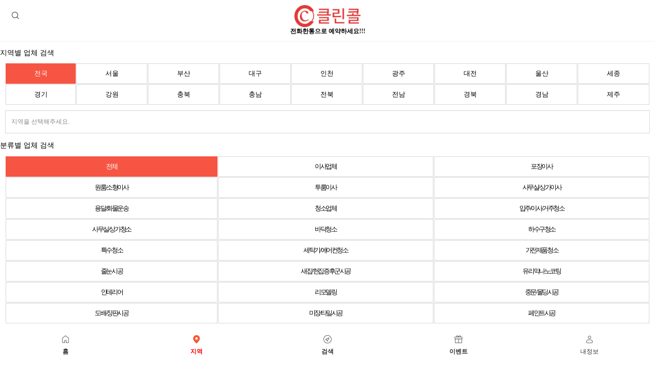

--- FILE ---
content_type: text/html; charset=utf-8
request_url: https://www.cleancall.co.kr/bbs/board.php?bo_table=comm&wr_id=216&sst=wr_hit&sod=asc&sop=and&page=10&device=mobile
body_size: 1851
content:
<!doctype html>
<html lang="ko">
<head>
<!-- ah --> 
<!--
<meta name="ahrefs-site-verification" content="09ddf3ba5a76f88643f799a52eee773bbdecc4fba78d7b116a0d70ee232c0ffc">
<meta name="naver-site-verification" content="3201da1f31d6c10c38b387b466ed62f2eaa535be" />
<meta name="naver-site-verification" content="18134f98de9dfc54b8fd9d88e5e61299c86c2734" />
-->
<meta charset="utf-8">

<meta name="viewport" content="width=device-width,initial-scale=1.0,minimum-scale=0,maximum-scale=10,user-scalable=yes">
<meta name="HandheldFriendly" content="true">
<meta name="format-detection" content="telephone=no">

<link rel="shortcut icon" href="/fabicon.ico" type="image/x-ico" />

<title>오류안내 페이지 | 클린콜-입주청소,이사청소,거주청소,세탁기,에어컨청소 등시공 업체찾기</title>

<link rel="canonical" href="https://www.cleancall.co.kr/bbs/board.php?bo_table=comm&wr_id=216&sst=wr_hit&sod=asc&sop=and&page=10&device=mobile">
<meta name="subject" content="오류안내 페이지 | 클린콜-입주청소,이사청소,거주청소,세탁기,에어컨청소 등시공 업체찾기">
<meta name="title" content="오류안내 페이지 | 클린콜-입주청소,이사청소,거주청소,세탁기,에어컨청소 등시공 업체찾기">
<meta name="Distribution" content="소형이사,입주청소,용달운송,에어컨청소,세탁기청소,인테리어,리모델링,줄눈시공,도배장판 등 생활에 필요한 잘하는 업체 찾기">
<meta name="Description" content="소형이사,입주청소,용달운송,에어컨청소,세탁기청소,인테리어,리모델링,줄눈시공,도배장판 등 생활에 필요한 잘하는 업체 찾기">
<meta name="Descript-xion" content="소형이사,입주청소,용달운송,에어컨청소,세탁기청소,인테리어,리모델링,줄눈시공,도배장판 등 생활에 필요한 잘하는 업체 찾기">
<meta name="keywords" content="이사,포장이사,원룸이사,소형이사,용달운송,화물운송,입주청소,이사청소,거주청소,특수청소,사무실청소,상가청소,세탁기청소,에어컨청소,가전제품청소,하수구청소,줄눈시공,새집증후군시공,헌집증후군시공,인테리어,리모델링,중문시공,몰딩시공,도배시공,장판시공,미장시공,타일시공,페인트시공">
<meta property="og:type" content="website">
<meta property="og:site_name" content="오류안내 페이지 | 클린콜-입주청소,이사청소,거주청소,세탁기,에어컨청소 등시공 업체찾기">
<meta property="og:title" id="ogtitle" itemprop="name" content="오류안내 페이지 | 클린콜-입주청소,이사청소,거주청소,세탁기,에어컨청소 등시공 업체찾기">
<meta property="og:description" id="ogdesc" content="소형이사,입주청소,용달운송,에어컨청소,세탁기청소,인테리어,리모델링,줄눈시공,도배장판 등 생활에 필요한 잘하는 업체 찾기">
<meta property="og:url" content="https://www.cleancall.co.kr/bbs/board.php?bo_table=comm&wr_id=216&sst=wr_hit&sod=asc&sop=and&page=10&device=mobile">
<meta property="og:image" id="ogimg" content="https://www.cleancall.co.kr/img/cleancall.png"><meta property="og:image:width" content="500">
<meta property="og:image:height" content="500">
<!--
<link rel="stylesheet" href="https://use.fontawesome.com/releases/v5.2.0/css/all.css" integrity="sha384-hWVjflwFxL6sNzntih27bfxkr27PmbbK/iSvJ+a4+0owXq79v+lsFkW54bOGbiDQ" crossorigin="anonymous" />
-->
<link rel="stylesheet" href="https://www.cleancall.co.kr/theme/cleancall/css/mobile.css?ver=171222">
<!--[if lte IE 8]>
<script src="https://www.cleancall.co.kr/js/html5.js"></script>
<![endif]-->
<script>
var g5_url       = "https://www.cleancall.co.kr";
var g5_bbs_url   = "https://www.cleancall.co.kr/bbs";
var g5_is_member = "";
var g5_is_admin  = "";
var g5_is_mobile = "1";
var g5_bo_table  = "";
var g5_sca       = "";
var g5_editor    = "";
var g5_cookie_domain = ".cleancall.co.kr";
</script>

<script src="https://www.cleancall.co.kr/js/jquery-1.8.3.min.js"></script>
<script src="https://www.cleancall.co.kr/js/jquery.menu.js?ver=171222" async></script>
<script src="https://www.cleancall.co.kr/js/common.js?ver=171222" async></script>
<script src="https://www.cleancall.co.kr/js/wrest.js?ver=171222" async></script>
<script src="https://www.cleancall.co.kr/js/placeholders.min.js" async></script>

<link rel="stylesheet" href="https://www.cleancall.co.kr/js/font-awesome/css/font-awesome.min.css">
<script src="https://www.cleancall.co.kr/js/modernizr.custom.70111.js" async></script>




</head>


<body>


<script>
alert("글이 존재하지 않습니다.\n\n글이 삭제되었거나 이동된 경우입니다.");
document.location.replace("./board.php?bo_table=comm");
</script>

<noscript>
<div id="validation_check">
    <h1>다음 항목에 오류가 있습니다.</h1>
    <p class="cbg">
        글이 존재하지 않습니다.<br><br>글이 삭제되었거나 이동된 경우입니다.    </p>
        <div class="btn_confirm">
        <a href="./board.php?bo_table=comm">돌아가기</a>
    </div>
    
</div>
</noscript>



<!-- ie6,7에서 사이드뷰가 게시판 목록에서 아래 사이드뷰에 가려지는 현상 수정 -->
<!--[if lte IE 7]>
<script>
$(function() {
    var $sv_use = $(".sv_use");
    var count = $sv_use.length;

    $sv_use.each(function() {
        $(this).css("z-index", count);
        $(this).css("position", "relative");
        count = count - 1;
    });
});
</script>
<![endif]-->

<script defer src="https://static.cloudflareinsights.com/beacon.min.js/vcd15cbe7772f49c399c6a5babf22c1241717689176015" integrity="sha512-ZpsOmlRQV6y907TI0dKBHq9Md29nnaEIPlkf84rnaERnq6zvWvPUqr2ft8M1aS28oN72PdrCzSjY4U6VaAw1EQ==" data-cf-beacon='{"version":"2024.11.0","token":"d8ad49def14244c59579a48302338ecc","r":1,"server_timing":{"name":{"cfCacheStatus":true,"cfEdge":true,"cfExtPri":true,"cfL4":true,"cfOrigin":true,"cfSpeedBrain":true},"location_startswith":null}}' crossorigin="anonymous"></script>
</body>
</html>


--- FILE ---
content_type: text/html; charset=utf-8
request_url: https://www.cleancall.co.kr/bbs/board.php?bo_table=comm
body_size: 16907
content:
<!doctype html>
<html lang="ko">
<head>
<!-- ah --> 
<!--
<meta name="ahrefs-site-verification" content="09ddf3ba5a76f88643f799a52eee773bbdecc4fba78d7b116a0d70ee232c0ffc">
<meta name="naver-site-verification" content="3201da1f31d6c10c38b387b466ed62f2eaa535be" />
<meta name="naver-site-verification" content="18134f98de9dfc54b8fd9d88e5e61299c86c2734" />
-->
<meta charset="utf-8">

<meta name="viewport" content="width=device-width,initial-scale=1.0,minimum-scale=0,maximum-scale=10,user-scalable=yes">
<meta name="HandheldFriendly" content="true">
<meta name="format-detection" content="telephone=no">

<link rel="shortcut icon" href="/fabicon.ico" type="image/x-ico" />

<title>클린콜-입주청소,이사청소,거주청소,세탁기,에어컨청소 등시공 업체찾기 | 클린콜</title>

<link rel="canonical" href="https://www.cleancall.co.kr/bbs/board.php?bo_table=comm">
<link rel="stylesheet" href="https://www.cleancall.co.kr/theme/cleancall/mobile/skin/board/comm/style.css?ver=171222">
<link rel="stylesheet" href="https://www.cleancall.co.kr/mobile/skin/social/style.css?ver=171222">
<meta name="subject" content="클린콜-입주청소,이사청소,거주청소,세탁기,에어컨청소 등시공 업체찾기 | 클린콜">
<meta name="title" content="클린콜-입주청소,이사청소,거주청소,세탁기,에어컨청소 등시공 업체찾기 | 클린콜">
<meta name="Distribution" content="클린콜-입주청소,이사청소,거주청소,세탁기,에어컨청소 등시공 업체찾기 | 클린콜, 소형이사,입주청소,용달운송,에어컨청소,세탁기청소,인테리어,리모델링,줄눈시공,도배장판 등 생활에 필요한 잘하는 업체 찾기">
<meta name="Description" content="클린콜-입주청소,이사청소,거주청소,세탁기,에어컨청소 등시공 업체찾기 | 클린콜, 소형이사,입주청소,용달운송,에어컨청소,세탁기청소,인테리어,리모델링,줄눈시공,도배장판 등 생활에 필요한 잘하는 업체 찾기">
<meta name="Descript-xion" content="클린콜-입주청소,이사청소,거주청소,세탁기,에어컨청소 등시공 업체찾기 | 클린콜, 소형이사,입주청소,용달운송,에어컨청소,세탁기청소,인테리어,리모델링,줄눈시공,도배장판 등 생활에 필요한 잘하는 업체 찾기">
<meta name="keywords" content="클린콜-입주청소,이사청소,거주청소,세탁기,에어컨청소 등시공 업체찾기 | 클린콜, 이사,포장이사,원룸이사,소형이사,용달운송,화물운송,입주청소,이사청소,거주청소,특수청소,사무실청소,상가청소,세탁기청소,에어컨청소,가전제품청소,하수구청소,줄눈시공,새집증후군시공,헌집증후군시공,인테리어,리모델링,중문시공,몰딩시공,도배시공,장판시공,미장시공,타일시공,페인트시공">
<meta property="og:type" content="website">
<meta property="og:site_name" content="클린콜-입주청소,이사청소,거주청소,세탁기,에어컨청소 등시공 업체찾기 | 클린콜">
<meta property="og:title" id="ogtitle" itemprop="name" content="클린콜-입주청소,이사청소,거주청소,세탁기,에어컨청소 등시공 업체찾기 | 클린콜">
<meta property="og:description" id="ogdesc" content="클린콜-입주청소,이사청소,거주청소,세탁기,에어컨청소 등시공 업체찾기 | 클린콜, 소형이사,입주청소,용달운송,에어컨청소,세탁기청소,인테리어,리모델링,줄눈시공,도배장판 등 생활에 필요한 잘하는 업체 찾기">
<meta property="og:url" content="https://www.cleancall.co.kr/bbs/board.php?bo_table=comm">
<meta property="og:image" id="ogimg" content="https://www.cleancall.co.kr/img/cleancall.png"><meta property="og:image:width" content="500">
<meta property="og:image:height" content="500">
<!--
<link rel="stylesheet" href="https://use.fontawesome.com/releases/v5.2.0/css/all.css" integrity="sha384-hWVjflwFxL6sNzntih27bfxkr27PmbbK/iSvJ+a4+0owXq79v+lsFkW54bOGbiDQ" crossorigin="anonymous" />
-->
<link rel="stylesheet" href="https://www.cleancall.co.kr/theme/cleancall/css/mobile.css?ver=171222">
<!--[if lte IE 8]>
<script src="https://www.cleancall.co.kr/js/html5.js"></script>
<![endif]-->
<script>
var g5_url       = "https://www.cleancall.co.kr";
var g5_bbs_url   = "https://www.cleancall.co.kr/bbs";
var g5_is_member = "";
var g5_is_admin  = "";
var g5_is_mobile = "1";
var g5_bo_table  = "comm";
var g5_sca       = "";
var g5_editor    = "smarteditor2";
var g5_cookie_domain = ".cleancall.co.kr";
</script>

<script src="https://www.cleancall.co.kr/js/jquery-1.8.3.min.js"></script>
<script src="https://www.cleancall.co.kr/js/jquery.menu.js?ver=171222" async></script>
<script src="https://www.cleancall.co.kr/js/common.js?ver=171222" async></script>
<script src="https://www.cleancall.co.kr/js/wrest.js?ver=171222" async></script>
<script src="https://www.cleancall.co.kr/js/placeholders.min.js" async></script>

<link rel="stylesheet" href="https://www.cleancall.co.kr/js/font-awesome/css/font-awesome.min.css">
<script src="https://www.cleancall.co.kr/js/modernizr.custom.70111.js" async></script>




</head>


<body>

<!-- 상단 시작 { --> 
<header id="hd">
    <h1 id="hd_h1">지역 별 업체 1 페이지</h1>
    <div class="to_content"><a href="#container">본문 바로가기</a></div>
        <div id="hd_wrapper"> 
		<button type="button" class="btn_sch">검색</button>

		<div id="logo">
			<a href="https://www.cleancall.co.kr"><img src="https://www.cleancall.co.kr/img/logo1.png" alt="클린콜-입주청소,이사청소,거주청소,세탁기,에어컨청소 등시공 업체찾기"></a><br><b>전화한통으로 예약하세요!!!</b></a>
        </div>
		
		<button type="button" id="user_btn" class="hd_opener"><i class="fa fa-bars" aria-hidden="true"></i><span class="sound_only">사용자메뉴</span></button>
        <div class="hd_div" id="user_menu" >
            <button type="button" id="user_close" class="hd_closer"><span class="sound_only">메뉴 </span>닫기</button>
	
			<!-- 메뉴 --> 
            <ul id="gnb_1dul">
				<ul id="hd_nb">
					<li class="hd_nb0"><a href="https://www.cleancall.co.kr/bbs/board.php?bo_table=comm&tbl=state" id="snb_qa">지역 별 업체</a></li>
					<li class="hd_nb0"><a href="https://www.cleancall.co.kr/bbs/board.php?bo_table=review" id="snb_qa">업체 후기</a></li>
					<li class="hd_nb0"><a href="https://www.cleancall.co.kr/bbs/board.php?bo_table=event" id="snb_qa">업체 이벤트</a></li>
					<li class="hd_nb0"><a href="https://www.cleancall.co.kr/bbs/group.php?gr_id=community" id="snb_qa">커뮤니티</a></li>
				</ul>
				<ul id="hd_nb">
					<li class="hd_nb0"><a href="https://www.cleancall.co.kr/bbs/board.php?bo_table=notice" id="snb_qa">공지사항</a></li>
					<li class="hd_nb0"><a href="https://www.cleancall.co.kr/bbs/board.php?bo_table=hijoin" id="snb_qa">가입인사</a></li>
					<li class="hd_nb0"><a href="https://www.cleancall.co.kr/bbs/board.php?bo_table=qa" id="snb_qa">질문/상담</a></li>
					<li class="hd_nb0"><a href="https://www.cleancall.co.kr/bbs/board.php?bo_table=free" id="snb_qa">자유게시판</a></li>
					<li class="hd_nb0"><a href="https://www.cleancall.co.kr/bbs/board.php?bo_table=humor" id="snb_qa">유머게시판</a></li>
					<li class="hd_nb0"><a href="https://www.cleancall.co.kr/bbs/board.php?bo_table=job" id="snb_qa">구인/구직</a></li>
					<li class="hd_nb1"><a href="https://www.cleancall.co.kr/bbs/qalist.php" id="snb_qa">1:1문의/제휴문의</a></li>
				</ul>
					<ul id="hd_nb">
					<li class="hd_nb0"><a href="https://www.cleancall.co.kr/bbs/content.php?co_id=provision" id="snb_qa">서비스이용약관</a></li>
					<li class="hd_nb1"><a href="https://www.cleancall.co.kr/bbs/content.php?co_id=privacy" id="snb_qa">개인정보처리방침</a></li>
					<li class="hd_nb5">Copyright &copy; <b>잘하는 <a href="https://www.cleancall.co.kr">이사</a>,청소,인테리어 업체 찾기<br></b>All rights reserved.</li>
				</ul>
				<br>
			</ul>


        </div>



        <script>

        $(function () {
            //폰트 크기 조정 위치 지정
            $(".hd_opener").on("click", function() {
                var $this = $(this);
                var $hd_layer = $this.next(".hd_div");
                if($hd_layer.is(":visible")) {
                    $hd_layer.hide();
                    $this.find("span").text("열기");
                } else {
                    var $hd_layer2 = $(".hd_div:visible");
                    $hd_layer2.prev(".hd_opener").find("span").text("열기");
                    $hd_layer2.hide();
                    $hd_layer.show();
                    $this.find("span").text("닫기");
                }
            });
            $("#container").on("click", function() {
                $(".hd_div").hide();
            });
            $(".btn_gnb_op").click(function(){
                $(this).toggleClass("btn_gnb_cl").next(".gnb_2dul").slideToggle(300);
            });
            $(".hd_closer").on("click", function() {
                var idx = $(".hd_closer").index($(this));
                $(".hd_div:visible").hide();
                $(".hd_opener:eq("+idx+")").find("span").text("열기");
            });
        });
        </script>
    </div>

	<!--검색 시작 -->
	<div id="hd_sch">
		<h2>사이트 내 전체검색</h2>
        <form name="fsearchbox" action="https://www.cleancall.co.kr/bbs/search.php" onsubmit="return fsearchbox_submit(this);" method="get">
        <input type="hidden" name="sfl" value="wr_subject||wr_content||wr_4">
        <input type="hidden" name="sop" value="and">
        <input type="text" name="stx" id="sch_stx" placeholder="검색어(필수)" required maxlength="20">
        <button type="submit" value="검색" id="sch_submit"><i class="fa fa-search" aria-hidden="true"></i><span class="sound_only">검색</span></button>
        </form>
        <script>
			function fsearchbox_submit(f){
	            if (f.stx.value.length < 2) {
		            alert("검색어는 두글자 이상 입력하십시오.");
                    f.stx.select();
                    f.stx.focus();
                    return false;
                }
                // 검색에 많은 부하가 걸리는 경우 이 주석을 제거하세요.
                var cnt = 0;
                for (var i=0; i<f.stx.value.length; i++) {
	                if (f.stx.value.charAt(i) == ' ')
		                cnt++;
			        }
                    if (cnt > 1) {
                        alert("빠른 검색을 위하여 검색어에 공백은 한개만 입력할 수 있습니다.");
                        f.stx.select();
                        f.stx.focus();
                        return false;
                    }
                    return true;
                }
                $(document).on("click",".btn_sch",function(){
		            $(this).toggleClass("on");
                    $("#hd_sch").toggleClass("on");
                    return false;
			    });
		</script>
	</div>
	<!-- 검색 끝 -->


</header>

<!--모바일 상단배너-->
<!--
<div id="hd_qnb">
	</div>
<div id="hd_sch">
	<h2>사이트 내 전체검색</h2>
</div>
-->

<div id="wrapper">
    <div id="container">

	<!--
    <h2 id="container_title" class="top" title="지역 별 업체 1 페이지">지역 별 업체</h2>	-->
<div style="margin: 10px 0px;">
<!-- border:1px solid #d0d0d0;-->

<!--
	<div style="position:relative; width:100%; height:auto; text-align: center; ">
		<script async src="https://pagead2.googlesyndication.com/pagead/js/adsbygoogle.js"></script>
//		모바일 지역1 
		<ins class="adsbygoogle"
			 style="display:inline-block;width:320px;height:50px"
			 data-ad-client="ca-pub-3450616882478717"
			 data-ad-slot="7355521930"></ins>
		<script>
			 (adsbygoogle = window.adsbygoogle || []).push({});
		</script>
	</div>
-->

</div>


<br>

<!-- 게시판 목록 시작 -->
<div id="bo_list">
	
	
<style>
#bo_list > h1.state{
	margin-top: 20px;
	margin-bottom: 10px;
	font-size: 15px;
	font-weight: normal;

}
#bo_list > table.state{
	border-collapse: separate;
	border-spacing: 1px;
	width:100%;
	padding:10px; 
}
#bo_list > table.state > tbody > tr > td{
	width: 47px;
	padding: 10px 0px;
	border: 1px solid #D7D7D7;
	text-align: center;
		background-color: #fff;
}
#bo_list > table.state > tbody > tr > td:hover,
#bo_list > table.state > tbody > tr > td.on{
	border: 1px solid #f65543;
	background-color: #f65543;
}
#bo_list > table.state > tbody > tr > td > a{
	font-size: 13px;
}
#bo_list > table.state > tbody > tr > td:hover > a,
#bo_list > table.state > tbody > tr > td.on > a{
	color: #FFFFFF;
}
#bo_list > table.state > tbody > tr > td:first-child{
	width: 11%;
}
#bo_list > div.state1{
	margin: 0px 10px;
	padding: 10px 5px;
	border: 1px solid #D7D7D7;
	background-color: #fff;
	color: #888888;

}

#bo_list > div.state1 li{
	display:inline-block;
	padding: 3px 6px;
}

#bo_list > div.state1 li a{
	display:inline-block;
	padding: 3px 6px;
}

#bo_list > div.state1 li > a:hover,
#bo_list > div.state1 li > a.on{
	border-radius: 6px;
	background-color: #f65543;
	color: #FFFFFF;
}
</style>

<!--
<h1 class="state">
	<i class="fas fa-search-plus"></i>
	지역검색
</h1>
-->

<div class="state" style="font-size:14px;">
	<i class="fa fa-search"></i>
	지역별 업체 검색
</div>

<table class="state">
	<tbody>
			<tr>
			<td class="on"><a href="https://www.cleancall.co.kr/bbs/board.php?bo_table=comm">전국</a></td>
			<td class=""><a href="https://www.cleancall.co.kr/bbs/board.php?bo_table=comm&amp;wr_1=서울">서울</a></td>
			<td class=""><a href="https://www.cleancall.co.kr/bbs/board.php?bo_table=comm&amp;wr_1=부산">부산</a></td>
			<td class=""><a href="https://www.cleancall.co.kr/bbs/board.php?bo_table=comm&amp;wr_1=대구">대구</a></td>
			<td class=""><a href="https://www.cleancall.co.kr/bbs/board.php?bo_table=comm&amp;wr_1=인천">인천</a></td>
			<td class=""><a href="https://www.cleancall.co.kr/bbs/board.php?bo_table=comm&amp;wr_1=광주">광주</a></td>
			<td class=""><a href="https://www.cleancall.co.kr/bbs/board.php?bo_table=comm&amp;wr_1=대전">대전</a></td>
			<td class=""><a href="https://www.cleancall.co.kr/bbs/board.php?bo_table=comm&amp;wr_1=울산">울산</a></td>
			<td class=""><a href="https://www.cleancall.co.kr/bbs/board.php?bo_table=comm&amp;wr_1=세종">세종</a></td>
		</tr>
		<tr>
			<td class=""><a href="https://www.cleancall.co.kr/bbs/board.php?bo_table=comm&amp;wr_1=경기">경기</a></td>
			<td class=""><a href="https://www.cleancall.co.kr/bbs/board.php?bo_table=comm&amp;wr_1=강원">강원</a></td>
			<td class=""><a href="https://www.cleancall.co.kr/bbs/board.php?bo_table=comm&amp;wr_1=충북">충북</a></td>
			<td class=""><a href="https://www.cleancall.co.kr/bbs/board.php?bo_table=comm&amp;wr_1=충남">충남</a></td>
			<td class=""><a href="https://www.cleancall.co.kr/bbs/board.php?bo_table=comm&amp;wr_1=전북">전북</a></td>
			<td class=""><a href="https://www.cleancall.co.kr/bbs/board.php?bo_table=comm&amp;wr_1=전남">전남</a></td>
			<td class=""><a href="https://www.cleancall.co.kr/bbs/board.php?bo_table=comm&amp;wr_1=경북">경북</a></td>
			<td class=""><a href="https://www.cleancall.co.kr/bbs/board.php?bo_table=comm&amp;wr_1=경남">경남</a></td>
			<td class=""><a href="https://www.cleancall.co.kr/bbs/board.php?bo_table=comm&amp;wr_1=제주">제주</a></td>
		</tr>
	 

	</tbody>
</table>

<div class="state1">

  	<ul>
		<li>
			지역을 선택해주세요.
		</li>
	</ul>
<!-- =========== 서울 =============== -->
<!-- =========== 서울 =============== -->
  </div>

<!-- =============================================== 테마 ====================================================== -->
	
<style>
#bo_list > h1.theme{
	margin-top: 20px;
	margin-bottom: 10px;
	font-size: 15px;
	font-weight: normal;
	/*
	letter-spacing:-0.1em
	*/
}
#bo_list > table.theme{
	border-collapse: separate;
	border-spacing: 1px;
	width:100%;
	padding:10px; 
}
#bo_list > table.theme > tbody > tr > td{
	width: 47px; /* 47px */
	padding: 10px 0px;
	border: 1px solid #D7D7D7;
	text-align: center;
	background-color: #fff;
	letter-spacing:-0.2em
}
#bo_list > table.theme > tbody > tr > td:hover,
#bo_list > table.theme > tbody > tr > td.on{
	border: 1px solid #f65543;
	background-color: #f65543;
}
#bo_list > table.theme > tbody > tr > td > a{
	font-size: 13px;
}
#bo_list > table.theme > tbody > tr > td:hover > a,
#bo_list > table.theme > tbody > tr > td.on > a{
	color: #FFFFFF;
}
#bo_list > table.theme > tbody > tr > td:first-child{
	width: 33%; /* 6% to 16 % */
}
#bo_list > div.theme{
	margin: 0px 1px;
	padding: 10px;
	border: 1px solid #D7D7D7;
	background-color: #fff;
	color: #888888;
}

#bo_list > div.theme li{
	display:inline-block;
	padding: 3px 6px;
}

#bo_list > div.theme li a{
	display:inline-block;
	padding: 3px 6px;
}

#bo_list > div.theme li > a:hover,
#bo_list > div.theme li > a.on{
	border-radius: 6px;
	background-color: #f65543;
	color: #FFFFFF;
}

</style>

<!--
<h1 class="state">
	<i class="fas fa-search-plus"></i>
	지역검색
</h1>
-->
<br>

<div class="state" style="font-size:14px;">
	<i class="fa fa-search"></i>
	분류별 업체 검색
</div>


<!-- =============================================== 테마 ====================================================== -->


<table class="theme">
	<tbody>
		<tr>
					<tr>
				<td class="on"><a href="https://www.cleancall.co.kr/bbs/board.php?bo_table=comm">전체 </a></td>
				<td class=""><a href="https://www.cleancall.co.kr/bbs/board.php?bo_table=comm&amp;wr_3=이사업체">이사업체</a></td>
				<td class=""><a href="https://www.cleancall.co.kr/bbs/board.php?bo_table=comm&amp;wr_3=포장이사">포장이사</a></td>
			</tr>
			<tr>
				<td class=""><a href="https://www.cleancall.co.kr/bbs/board.php?bo_table=comm&amp;wr_3=원룸/소형이사">원룸/소형이사</a></td>
				<td class=""><a href="https://www.cleancall.co.kr/bbs/board.php?bo_table=comm&amp;wr_3=투룸이사">투룸이사</a></td>
				<td class=""><a href="https://www.cleancall.co.kr/bbs/board.php?bo_table=comm&amp;wr_3=사무실/상가이사">사무실/상가이사</a></td>
			</tr>
			<tr>
				<td class=""><a href="https://www.cleancall.co.kr/bbs/board.php?bo_table=comm&amp;wr_3=용달/화물운송">용달/화물운송</a></td>
				<td class=""><a href="https://www.cleancall.co.kr/bbs/board.php?bo_table=comm&amp;wr_3=청소업체">청소업체</a></td>
				<td class=""><a href="https://www.cleancall.co.kr/bbs/board.php?bo_table=comm&amp;wr_3=입주/이사/거주청소">입주/이사/거주청소</a></td>
			</tr>
			<tr>
				<td class=""><a href="https://www.cleancall.co.kr/bbs/board.php?bo_table=comm&amp;wr_3=사무실/상가청소">사무실/상가청소</a></td>
				<td class=""><a href="https://www.cleancall.co.kr/bbs/board.php?bo_table=comm&amp;wr_3=바닥청소">바닥청소</a></td>
				<td class=""><a href="https://www.cleancall.co.kr/bbs/board.php?bo_table=comm&amp;wr_3=하수구청소">하수구청소</a></td>
			</tr>
			<tr>
				<td class=""><a href="https://www.cleancall.co.kr/bbs/board.php?bo_table=comm&amp;wr_3=특수청소">특수청소</a></td>
				<td class=""><a href="https://www.cleancall.co.kr/bbs/board.php?bo_table=comm&amp;wr_3=세탁기/에어컨청소">세탁기/에어컨청소</a></td>
				<td class=""><a href="https://www.cleancall.co.kr/bbs/board.php?bo_table=comm&amp;wr_3=가전제품청소">가전제품청소</a></td>
			</tr>
			<tr>
				<td class=""><a href="https://www.cleancall.co.kr/bbs/board.php?bo_table=comm&amp;wr_3=줄눈시공">줄눈시공</a></td>
				<td class=""><a href="https://www.cleancall.co.kr/bbs/board.php?bo_table=comm&amp;wr_3=새집/헌집증후군시공">새집/헌집증후군시공</a></td>
				<td class=""><a href="https://www.cleancall.co.kr/bbs/board.php?bo_table=comm&amp;wr_3=유리막나노코팅">유리막나노코팅</a></td>
			</tr>
			<tr>
				<td class=""><a href="https://www.cleancall.co.kr/bbs/board.php?bo_table=comm&amp;wr_3=인테리어">인테리어</a></td>
				<td class=""><a href="https://www.cleancall.co.kr/bbs/board.php?bo_table=comm&amp;wr_3=리모델링">리모델링</a></td>
				<td class=""><a href="https://www.cleancall.co.kr/bbs/board.php?bo_table=comm&amp;wr_3=중문/몰딩시공">중문/몰딩시공</a></td>
			</tr>
			<tr>
				<td class=""><a href="https://www.cleancall.co.kr/bbs/board.php?bo_table=comm&amp;wr_3=도배/장판시공">도배/장판시공</a></td>
				<td class=""><a href="https://www.cleancall.co.kr/bbs/board.php?bo_table=comm&amp;wr_3=미장/타일시공">미장/타일시공</a></td>
				<td class=""><a href="https://www.cleancall.co.kr/bbs/board.php?bo_table=comm&amp;wr_3=페인트시공">페인트시공</a></td>
			</tr>
<!-- 서울리스트 --> 
		

		</tr>
	</tbody>

</table>
	<br>
		  
	<div style="font-size:14px; padding:10px;">
					<span> 전국 등록 업체 (139)</span>
			</div>


	<!--
	<div style="position:relative; width:100%; height:auto; border:1px solid #d0d0d0;">
		<img src="https://www.cleancall.co.kr/img/main.png" width="100%" alt="클린콜 입주청소 문의">
		<div style="left:0px; width: 80%; bottom: 25px; text-align:center; font-size: 1.4em; color:#3c3c3c; font-weight:normal; position:absolute;">
			<b style="color:blue">"원룸/소형 이사업체"</b> 찾으세요? <br> <b style="color:#e03a38">클린콜</b>에서 바로 전화하세요!
		</div>
	</div>
	-->

	<div style="margin: 15px 0px; border-bottom:1px solid #e9ecef;"></div>

	<!--   프리미엄 제휴업소 시작 { -->
	
	<div class="lt_gal">
		<div class="lat_title">
			<!--
			<div class="premium_title">
				<img src="https://www.cleancall.co.kr/img/pick.png" width="70px" alt="클린콜 프리미엄 업체"><br><U>클린콜 프리미엄 업체</U>
			</div>
			-->
			클린콜 프리미엄 업체
		</div> 

		<ul>
						<li>


<article class="flea-market-article flat-card" >
	<hr class="mobile-article-hr-border" />
		<a class="flea-market-article-link" href="https://www.cleancall.co.kr/bbs/board.php?bo_table=comm&amp;wr_id=709">
		<div class="card-photo">
			<img src="https://www.cleancall.co.kr/data/file/comm/thumb-3732297362_VnDAT8pM_3808619a9d31b77dff672b6eaea8be54638d3a6f_330x220.png" alt="입주청소" >			<div style="float:left; font-size:12px; height:10px; margin-top:4px; margin-bottom:0px;font-weight:normal">
			<img src='/img/rating0.png' align='absmiddle' />&nbsp;<span class='gray6s'>평가전</span><span class='gray6s'>(0명)</span>			</div> 
		</div>
		<div class="article-info">
			<div class="article-title-content">
				<span class="article-title">서울_경기_제트클린</span>
		        <span class="article-content">서울_경기 <제트클린> 찐! 숨은고수 10명이 모여서 만든 '제트클린'  (입주청소 / 이사청소 / 줄눈시공) 항상 꼼꼼하게 친절하게 응대하겠습니다^-^</span>
			</div>
			<p class="article-region-name">
				서울경기전체 
			</p>
			<p class="article-price ">
									<span class="percent">
						21%
					</span>  
					<span class="original">190,000원</span>
					<span class="saleprice">150,000원</span>
							</p>
			<section class="article-sub-info">
				<span class="article-watch">
					<img class="watch-icon" alt="Watch count" src='https://www.cleancall.co.kr/theme/cleancall/img/1.svg' />
			        4 
					<img class="chat-icon" alt="Chat count" src='https://www.cleancall.co.kr/theme/cleancall/img/2.svg' />
					0					<img class="chat-icon" alt="Chat count" src='https://www.cleancall.co.kr/theme/cleancall/img/2.svg' />&nbsp;후기 0				</span>
		    </section>
		</div>
		</a>
</article>	
				<!--
				<a href="https://www.cleancall.co.kr/bbs/board.php?bo_table=comm&wr_id=446" class="lt_img">
				<div style ="position:relative;float:right;top:62px;width:42px;height:42px;overflow:hidden;margin-top:-62px;">
									</div>			
				<img src="https://www.cleancall.co.kr/data/file/comm/thumb-3732297362_VnDAT8pM_3808619a9d31b77dff672b6eaea8be54638d3a6f_330x220.png" alt="입주청소" >				</a>
				<a href="https://www.cleancall.co.kr/bbs/board.php?bo_table=comm&wr_id=446" class="" style="font-weight:bold"> 
				<div style="border:1px solid #e2e2e2; float:left; font-size:1.33em; width:100%; height:25px; margin-bottom:5px;overflow:hidden;text-overflow:ellipsis;white-space: nowrap;">
				구미청소하는언니들</a>				</div>
				<a href="https://www.cleancall.co.kr/bbs/board.php?bo_table=comm&wr_id=446" class="" style="font-weight:bold"> 
				<div style="font-size:1.1em; width:100%; height:18px; margin-bottom:5px;overflow:hidden;text-overflow: ellipsis;white-space: nowrap;">
				구미  <청소하는언니들> 입주청소, 이사청소, 거주청소, 사무실청소</a>				</div>
				<div style="font-size:11px; width:100%; height:20px; margin-top:0px; margin-bottom:0px;font-weight:normal">
				<img src='/img/rating0.png' align='absmiddle' />&nbsp;<span class='gray6s'>평가전</span><span class='gray6s'>(0명)</span>				</div>
				<div style="font-size:11px; font-weight:normal; padding:5px;margin-bottom:10px;"> 
					<div style="float:left">
						조회 6 
						&nbsp;댓글 1						&nbsp;후기 0					</div>
				</div>
				<div style="position:relative;background:url(img/gal_bg.gif) repeat-x 50% ;margin-top:10px; margin-bottom:0px; height:10px;"></div>
				<div style="margin-bottom:30px;">
					<div style="float:right; font-size:12px; border:1px solid #ff0000; padding:5px;">		
													<span class="saleprice_pick">가격문의</span></td>
											</div>
				</div>
				<div style="position:relative;background:url(img/gal_bg.gif) repeat-x 50% ;margin-top:10px; margin-bottom:0px; height:10px;"></div>
				<div style="float:left; font-size:12px; width:100%; height:20px;">
					구미전지역 
				</div>
				-->
			
			</li>
						<li>


<article class="flea-market-article flat-card" >
	<hr class="mobile-article-hr-border" />
		<a class="flea-market-article-link" href="https://www.cleancall.co.kr/bbs/board.php?bo_table=comm&amp;wr_id=705">
		<div class="card-photo">
			<img src="https://www.cleancall.co.kr/data/file/comm/thumb-3732297362_86RtMUh4_9a95870433bbf307bdf8b64141575b135d4fb8e4_330x220.png" alt="입주청소 클린콜" >			<div style="float:left; font-size:12px; height:10px; margin-top:4px; margin-bottom:0px;font-weight:normal">
			<img src='/img/rating10.png' align='absmiddle' />&nbsp;<span class='oranges'>10</span>&nbsp;<span class='gray6s'>(3명)</span>			</div> 
		</div>
		<div class="article-info">
			<div class="article-title-content">
				<span class="article-title">천안에스클린</span>
		        <span class="article-content">천안.아산 <에스클린> 입주청소 꼼꼼 깔끔 확실한 청소 ✿ 에스클린에서 해결하세요!! ✿</span>
			</div>
			<p class="article-region-name">
				천안아산 전지역 
			</p>
			<p class="article-price ">
									<span class="original"></span>
					<span class="saleprice">가격문의</span></td>
							</p>
			<section class="article-sub-info">
				<span class="article-watch">
					<img class="watch-icon" alt="Watch count" src='https://www.cleancall.co.kr/theme/cleancall/img/1.svg' />
			        2 
					<img class="chat-icon" alt="Chat count" src='https://www.cleancall.co.kr/theme/cleancall/img/2.svg' />
					0					<img class="chat-icon" alt="Chat count" src='https://www.cleancall.co.kr/theme/cleancall/img/2.svg' />&nbsp;후기 4				</span>
		    </section>
		</div>
		</a>
</article>	
				<!--
				<a href="https://www.cleancall.co.kr/bbs/board.php?bo_table=comm&wr_id=459" class="lt_img">
				<div style ="position:relative;float:right;top:62px;width:42px;height:42px;overflow:hidden;margin-top:-62px;">
									</div>			
				<img src="https://www.cleancall.co.kr/data/file/comm/thumb-3732297362_86RtMUh4_9a95870433bbf307bdf8b64141575b135d4fb8e4_330x220.png" alt="입주청소 클린콜" >				</a>
				<a href="https://www.cleancall.co.kr/bbs/board.php?bo_table=comm&wr_id=459" class="" style="font-weight:bold"> 
				<div style="border:1px solid #e2e2e2; float:left; font-size:1.33em; width:100%; height:25px; margin-bottom:5px;overflow:hidden;text-overflow:ellipsis;white-space: nowrap;">
				제주더크린</a>				</div>
				<a href="https://www.cleancall.co.kr/bbs/board.php?bo_table=comm&wr_id=459" class="" style="font-weight:bold"> 
				<div style="font-size:1.1em; width:100%; height:18px; margin-bottom:5px;overflow:hidden;text-overflow: ellipsis;white-space: nowrap;">
				제주 <더크린청소> 입주청소, 이사청소, 거주청소, 계단/유리창 관리 전문 입니다.</a>				</div>
				<div style="font-size:11px; width:100%; height:20px; margin-top:0px; margin-bottom:0px;font-weight:normal">
				<img src='/img/rating0.png' align='absmiddle' />&nbsp;<span class='gray6s'>평가전</span><span class='gray6s'>(0명)</span>				</div>
				<div style="font-size:11px; font-weight:normal; padding:5px;margin-bottom:10px;"> 
					<div style="float:left">
						조회 1 
						&nbsp;댓글 1						&nbsp;후기 0					</div>
				</div>
				<div style="position:relative;background:url(img/gal_bg.gif) repeat-x 50% ;margin-top:10px; margin-bottom:0px; height:10px;"></div>
				<div style="margin-bottom:30px;">
					<div style="float:right; font-size:12px; border:1px solid #ff0000; padding:5px;">		
													<span class="saleprice_pick">가격문의</span></td>
											</div>
				</div>
				<div style="position:relative;background:url(img/gal_bg.gif) repeat-x 50% ;margin-top:10px; margin-bottom:0px; height:10px;"></div>
				<div style="float:left; font-size:12px; width:100%; height:20px;">
					제주시/서귀포시 제주 전역 
				</div>
				-->
			
			</li>
						<li>


<article class="flea-market-article flat-card" >
	<hr class="mobile-article-hr-border" />
		<a class="flea-market-article-link" href="https://www.cleancall.co.kr/bbs/board.php?bo_table=comm&amp;wr_id=701">
		<div class="card-photo">
			<img src="https://www.cleancall.co.kr/data/file/comm/thumb-2108812304_GZXimRoK_5a9cbfe0444ce70f061b6feadef9680e41883548_330x220.png" alt="울산입주청소 으뜸클린" >			<div style="float:left; font-size:12px; height:10px; margin-top:4px; margin-bottom:0px;font-weight:normal">
			<img src='/img/rating10.png' align='absmiddle' />&nbsp;<span class='oranges'>10</span>&nbsp;<span class='gray6s'>(3명)</span>			</div> 
		</div>
		<div class="article-info">
			<div class="article-title-content">
				<span class="article-title">울산_으뜸클린</span>
		        <span class="article-content">울산 <으뜸클린> 청소전문 ❤️ 입주청소, 리모델링청소, 진환경세제, 새집증후군제거, 피톤치드시공 전문 청소 업체 ❤️</span>
			</div>
			<p class="article-region-name">
				울산전지역 
			</p>
			<p class="article-price ">
									<span class="original"></span>
					<span class="saleprice">가격문의</span></td>
							</p>
			<section class="article-sub-info">
				<span class="article-watch">
					<img class="watch-icon" alt="Watch count" src='https://www.cleancall.co.kr/theme/cleancall/img/1.svg' />
			        4 
					<img class="chat-icon" alt="Chat count" src='https://www.cleancall.co.kr/theme/cleancall/img/2.svg' />
					0					<img class="chat-icon" alt="Chat count" src='https://www.cleancall.co.kr/theme/cleancall/img/2.svg' />&nbsp;후기 3				</span>
		    </section>
		</div>
		</a>
</article>	
				<!--
				<a href="https://www.cleancall.co.kr/bbs/board.php?bo_table=comm&wr_id=701" class="lt_img">
				<div style ="position:relative;float:right;top:62px;width:42px;height:42px;overflow:hidden;margin-top:-62px;">
									</div>			
				<img src="https://www.cleancall.co.kr/data/file/comm/thumb-2108812304_GZXimRoK_5a9cbfe0444ce70f061b6feadef9680e41883548_330x220.png" alt="울산입주청소 으뜸클린" >				</a>
				<a href="https://www.cleancall.co.kr/bbs/board.php?bo_table=comm&wr_id=701" class="" style="font-weight:bold"> 
				<div style="border:1px solid #e2e2e2; float:left; font-size:1.33em; width:100%; height:25px; margin-bottom:5px;overflow:hidden;text-overflow:ellipsis;white-space: nowrap;">
				울산_으뜸클린</a>				</div>
				<a href="https://www.cleancall.co.kr/bbs/board.php?bo_table=comm&wr_id=701" class="" style="font-weight:bold"> 
				<div style="font-size:1.1em; width:100%; height:18px; margin-bottom:5px;overflow:hidden;text-overflow: ellipsis;white-space: nowrap;">
				울산 <으뜸클린> 청소전문 ❤️ 입주청소, 리모델링청소, 진환경세제, 새집증후군제거, 피톤치드시공 전문 청소 업체 ❤️</a>				</div>
				<div style="font-size:11px; width:100%; height:20px; margin-top:0px; margin-bottom:0px;font-weight:normal">
				<img src='/img/rating10.png' align='absmiddle' />&nbsp;<span class='oranges'>10</span>&nbsp;<span class='gray6s'>(3명)</span>				</div>
				<div style="font-size:11px; font-weight:normal; padding:5px;margin-bottom:10px;"> 
					<div style="float:left">
						조회 4 
						&nbsp;댓글 0						&nbsp;후기 3					</div>
				</div>
				<div style="position:relative;background:url(img/gal_bg.gif) repeat-x 50% ;margin-top:10px; margin-bottom:0px; height:10px;"></div>
				<div style="margin-bottom:30px;">
					<div style="float:right; font-size:12px; border:1px solid #ff0000; padding:5px;">		
													<span class="saleprice_pick">가격문의</span></td>
											</div>
				</div>
				<div style="position:relative;background:url(img/gal_bg.gif) repeat-x 50% ;margin-top:10px; margin-bottom:0px; height:10px;"></div>
				<div style="float:left; font-size:12px; width:100%; height:20px;">
					울산전지역 
				</div>
				-->
			
			</li>
						<li>


<article class="flea-market-article flat-card" >
	<hr class="mobile-article-hr-border" />
		<a class="flea-market-article-link" href="https://www.cleancall.co.kr/bbs/board.php?bo_table=comm&amp;wr_id=648">
		<div class="card-photo">
			<img src="https://www.cleancall.co.kr/data/file/comm/thumb-3732076412_yj63gJc0_045336cb7c24d0c3ed00d72ea4d0060ca0e8c417_330x220.png" alt="입주청소 제트클린" >			<div style="float:left; font-size:12px; height:10px; margin-top:4px; margin-bottom:0px;font-weight:normal">
			<img src='/img/rating0.png' align='absmiddle' />&nbsp;<span class='gray6s'>평가전</span><span class='gray6s'>(0명)</span>			</div> 
		</div>
		<div class="article-info">
			<div class="article-title-content">
				<span class="article-title">부산_오비오디클린</span>
		        <span class="article-content">부산 <오비오디클린> 최고의 청소서비스로 고객만족에 최선을 다하겠습니다!</span>
			</div>
			<p class="article-region-name">
				부산전지역 
			</p>
			<p class="article-price ">
									<span class="original"></span>
					<span class="saleprice">가격문의</span></td>
							</p>
			<section class="article-sub-info">
				<span class="article-watch">
					<img class="watch-icon" alt="Watch count" src='https://www.cleancall.co.kr/theme/cleancall/img/1.svg' />
			        2 
					<img class="chat-icon" alt="Chat count" src='https://www.cleancall.co.kr/theme/cleancall/img/2.svg' />
					0					<img class="chat-icon" alt="Chat count" src='https://www.cleancall.co.kr/theme/cleancall/img/2.svg' />&nbsp;후기 0				</span>
		    </section>
		</div>
		</a>
</article>	
				<!--
				<a href="https://www.cleancall.co.kr/bbs/board.php?bo_table=comm&wr_id=709" class="lt_img">
				<div style ="position:relative;float:right;top:62px;width:42px;height:42px;overflow:hidden;margin-top:-62px;">
									</div>			
				<img src="https://www.cleancall.co.kr/data/file/comm/thumb-3732076412_yj63gJc0_045336cb7c24d0c3ed00d72ea4d0060ca0e8c417_330x220.png" alt="입주청소 제트클린" >				</a>
				<a href="https://www.cleancall.co.kr/bbs/board.php?bo_table=comm&wr_id=709" class="" style="font-weight:bold"> 
				<div style="border:1px solid #e2e2e2; float:left; font-size:1.33em; width:100%; height:25px; margin-bottom:5px;overflow:hidden;text-overflow:ellipsis;white-space: nowrap;">
				서울_경기_제트클린</a>				</div>
				<a href="https://www.cleancall.co.kr/bbs/board.php?bo_table=comm&wr_id=709" class="" style="font-weight:bold"> 
				<div style="font-size:1.1em; width:100%; height:18px; margin-bottom:5px;overflow:hidden;text-overflow: ellipsis;white-space: nowrap;">
				서울_경기 <제트클린> 찐! 숨은고수 10명이 모여서 만든 '제트클린'  (입주청소 / 이사청소 / 줄눈시공) 항상 꼼꼼하게 친절하게 응대하겠습니다^-^</a>				</div>
				<div style="font-size:11px; width:100%; height:20px; margin-top:0px; margin-bottom:0px;font-weight:normal">
				<img src='/img/rating0.png' align='absmiddle' />&nbsp;<span class='gray6s'>평가전</span><span class='gray6s'>(0명)</span>				</div>
				<div style="font-size:11px; font-weight:normal; padding:5px;margin-bottom:10px;"> 
					<div style="float:left">
						조회 4 
						&nbsp;댓글 0						&nbsp;후기 0					</div>
				</div>
				<div style="position:relative;background:url(img/gal_bg.gif) repeat-x 50% ;margin-top:10px; margin-bottom:0px; height:10px;"></div>
				<div style="margin-bottom:30px;">
					<div style="float:right; font-size:12px; border:1px solid #ff0000; padding:5px;">		
													<span class="original_pick">190,000원</span>
							<span class="percent_pick">
								21%
							</span>  
							<span class="saleprice_pick">150,000원</span>
											</div>
				</div>
				<div style="position:relative;background:url(img/gal_bg.gif) repeat-x 50% ;margin-top:10px; margin-bottom:0px; height:10px;"></div>
				<div style="float:left; font-size:12px; width:100%; height:20px;">
					서울경기전체 
				</div>
				-->
			
			</li>
						<li>


<article class="flea-market-article flat-card" >
	<hr class="mobile-article-hr-border" />
		<a class="flea-market-article-link" href="https://www.cleancall.co.kr/bbs/board.php?bo_table=comm&amp;wr_id=640">
		<div class="card-photo">
			<img src="https://www.cleancall.co.kr/data/file/comm/thumb-2108812304_d67ZGLfM_0626db248ec08371c47efec8237a491dc7472670_330x220.jpg" alt="천안입주청소" >			<div style="float:left; font-size:12px; height:10px; margin-top:4px; margin-bottom:0px;font-weight:normal">
			<img src='/img/rating10.png' align='absmiddle' />&nbsp;<span class='oranges'>10</span>&nbsp;<span class='gray6s'>(3명)</span>			</div> 
		</div>
		<div class="article-info">
			<div class="article-title-content">
				<span class="article-title">통영kb크리닝청소</span>
		        <span class="article-content">거제.통영.고성 <kb크리닝> 입주청소 및 사무실 청소 전문 청소업체!!</span>
			</div>
			<p class="article-region-name">
				거제.통영.고성 전지역 
			</p>
			<p class="article-price ">
									<span class="original"></span>
					<span class="saleprice">가격문의</span></td>
							</p>
			<section class="article-sub-info">
				<span class="article-watch">
					<img class="watch-icon" alt="Watch count" src='https://www.cleancall.co.kr/theme/cleancall/img/1.svg' />
			        0 
					<img class="chat-icon" alt="Chat count" src='https://www.cleancall.co.kr/theme/cleancall/img/2.svg' />
					2					<img class="chat-icon" alt="Chat count" src='https://www.cleancall.co.kr/theme/cleancall/img/2.svg' />&nbsp;후기 3				</span>
		    </section>
		</div>
		</a>
</article>	
				<!--
				<a href="https://www.cleancall.co.kr/bbs/board.php?bo_table=comm&wr_id=705" class="lt_img">
				<div style ="position:relative;float:right;top:62px;width:42px;height:42px;overflow:hidden;margin-top:-62px;">
											<span style="position:absolute;"><img src="https://www.cleancall.co.kr/theme/cleancall/img/icon_check_m.png"></span>
									</div>			
				<img src="https://www.cleancall.co.kr/data/file/comm/thumb-2108812304_d67ZGLfM_0626db248ec08371c47efec8237a491dc7472670_330x220.jpg" alt="천안입주청소" >				</a>
				<a href="https://www.cleancall.co.kr/bbs/board.php?bo_table=comm&wr_id=705" class="" style="font-weight:bold"> 
				<div style="border:1px solid #e2e2e2; float:left; font-size:1.33em; width:100%; height:25px; margin-bottom:5px;overflow:hidden;text-overflow:ellipsis;white-space: nowrap;">
				천안에스클린</a>				</div>
				<a href="https://www.cleancall.co.kr/bbs/board.php?bo_table=comm&wr_id=705" class="" style="font-weight:bold"> 
				<div style="font-size:1.1em; width:100%; height:18px; margin-bottom:5px;overflow:hidden;text-overflow: ellipsis;white-space: nowrap;">
				천안.아산 <에스클린> 입주청소 꼼꼼 깔끔 확실한 청소 ✿ 에스클린에서 해결하세요!! ✿</a>				</div>
				<div style="font-size:11px; width:100%; height:20px; margin-top:0px; margin-bottom:0px;font-weight:normal">
				<img src='/img/rating10.png' align='absmiddle' />&nbsp;<span class='oranges'>10</span>&nbsp;<span class='gray6s'>(3명)</span>				</div>
				<div style="font-size:11px; font-weight:normal; padding:5px;margin-bottom:10px;"> 
					<div style="float:left">
						조회 2 
						&nbsp;댓글 0						&nbsp;후기 4					</div>
				</div>
				<div style="position:relative;background:url(img/gal_bg.gif) repeat-x 50% ;margin-top:10px; margin-bottom:0px; height:10px;"></div>
				<div style="margin-bottom:30px;">
					<div style="float:right; font-size:12px; border:1px solid #ff0000; padding:5px;">		
													<span class="saleprice_pick">가격문의</span></td>
											</div>
				</div>
				<div style="position:relative;background:url(img/gal_bg.gif) repeat-x 50% ;margin-top:10px; margin-bottom:0px; height:10px;"></div>
				<div style="float:left; font-size:12px; width:100%; height:20px;">
					천안아산 전지역 
				</div>
				-->
			
			</li>
						<li>


<article class="flea-market-article flat-card" >
	<hr class="mobile-article-hr-border" />
		<a class="flea-market-article-link" href="https://www.cleancall.co.kr/bbs/board.php?bo_table=comm&amp;wr_id=608">
		<div class="card-photo">
			<img src="https://www.cleancall.co.kr/data/file/comm/thumb-3732295890_xinJG3bT_abfbde04691eb4f6710ca57b4c8e0b7540a4b805_330x220.jpg" alt="부산 입주청소 오비오디클린" >			<div style="float:left; font-size:12px; height:10px; margin-top:4px; margin-bottom:0px;font-weight:normal">
			<img src='/img/rating0.png' align='absmiddle' />&nbsp;<span class='gray6s'>평가전</span><span class='gray6s'>(0명)</span>			</div> 
		</div>
		<div class="article-info">
			<div class="article-title-content">
				<span class="article-title">충주유니나클린</span>
		        <span class="article-content">충주 <유니나클린> 입주청소,이사청소,거주청소,사무실청소</span>
			</div>
			<p class="article-region-name">
				충주전지역 
			</p>
			<p class="article-price ">
									<span class="original"></span>
					<span class="saleprice">가격문의</span></td>
							</p>
			<section class="article-sub-info">
				<span class="article-watch">
					<img class="watch-icon" alt="Watch count" src='https://www.cleancall.co.kr/theme/cleancall/img/1.svg' />
			        1 
					<img class="chat-icon" alt="Chat count" src='https://www.cleancall.co.kr/theme/cleancall/img/2.svg' />
					1					<img class="chat-icon" alt="Chat count" src='https://www.cleancall.co.kr/theme/cleancall/img/2.svg' />&nbsp;후기 0				</span>
		    </section>
		</div>
		</a>
</article>	
				<!--
				<a href="https://www.cleancall.co.kr/bbs/board.php?bo_table=comm&wr_id=648" class="lt_img">
				<div style ="position:relative;float:right;top:62px;width:42px;height:42px;overflow:hidden;margin-top:-62px;">
											<span style="position:absolute;"><img src="https://www.cleancall.co.kr/theme/cleancall/img/icon_check_m.png"></span>
									</div>			
				<img src="https://www.cleancall.co.kr/data/file/comm/thumb-3732295890_xinJG3bT_abfbde04691eb4f6710ca57b4c8e0b7540a4b805_330x220.jpg" alt="부산 입주청소 오비오디클린" >				</a>
				<a href="https://www.cleancall.co.kr/bbs/board.php?bo_table=comm&wr_id=648" class="" style="font-weight:bold"> 
				<div style="border:1px solid #e2e2e2; float:left; font-size:1.33em; width:100%; height:25px; margin-bottom:5px;overflow:hidden;text-overflow:ellipsis;white-space: nowrap;">
				부산_오비오디클린</a>				</div>
				<a href="https://www.cleancall.co.kr/bbs/board.php?bo_table=comm&wr_id=648" class="" style="font-weight:bold"> 
				<div style="font-size:1.1em; width:100%; height:18px; margin-bottom:5px;overflow:hidden;text-overflow: ellipsis;white-space: nowrap;">
				부산 <오비오디클린> 최고의 청소서비스로 고객만족에 최선을 다하겠습니다!</a>				</div>
				<div style="font-size:11px; width:100%; height:20px; margin-top:0px; margin-bottom:0px;font-weight:normal">
				<img src='/img/rating0.png' align='absmiddle' />&nbsp;<span class='gray6s'>평가전</span><span class='gray6s'>(0명)</span>				</div>
				<div style="font-size:11px; font-weight:normal; padding:5px;margin-bottom:10px;"> 
					<div style="float:left">
						조회 2 
						&nbsp;댓글 0						&nbsp;후기 0					</div>
				</div>
				<div style="position:relative;background:url(img/gal_bg.gif) repeat-x 50% ;margin-top:10px; margin-bottom:0px; height:10px;"></div>
				<div style="margin-bottom:30px;">
					<div style="float:right; font-size:12px; border:1px solid #ff0000; padding:5px;">		
													<span class="saleprice_pick">가격문의</span></td>
											</div>
				</div>
				<div style="position:relative;background:url(img/gal_bg.gif) repeat-x 50% ;margin-top:10px; margin-bottom:0px; height:10px;"></div>
				<div style="float:left; font-size:12px; width:100%; height:20px;">
					부산전지역 
				</div>
				-->
			
			</li>
								</ul>
	</div>
	<!-- } 프리미엄 제휴업소 끝 -->
</div>

<!--
<div style="clear:both">&nbsp;</div>
-->
<div style="margin: 15px 0px; border-bottom:1px solid #e9ecef;"></div>

<!--
<div style="position:relative; width:100%; height:auto; border:1px solid #fff;border:1px solid #d0d0d0;"> 
	<img src="https://www.cleancall.co.kr/img/main.png" width="100%" alt="클린콜 입주청소 문의">
	<div style="left:0px; width: 80%; bottom: 25px; text-align:center; font-size: 1.4em; color:#3c3c3c; font-weight:normal; position:absolute;">
		<b style="color:blue">"세탁기/에어컨 청소업체"</b> 찾으세요? <br> <b style="color:#e03a38">클린콜</b>에서 바로 전화하세요!
	</div>
</div>
-->


<div id="bo_list">
	<!--   추천업소 시작 { -->
	
	<div class="lt_gal">
		<div class="lat_title">
			<!--
			<div class="pick_title">
				<img src="https://www.cleancall.co.kr/img/recom.png" width="70px" alt="클린콜 추천 업체"><br><U>클린콜 추천 업체</U>
			</div>
			-->
			클린콜 추천 업체
		</div>
	    <ul>
						<li>

<article class="flea-market-article flat-card" >
	<hr class="mobile-article-hr-border" />
		<a class="flea-market-article-link" href="https://www.cleancall.co.kr/bbs/board.php?bo_table=comm&amp;wr_id=709">
		<div class="card-photo">
			<img src="https://www.cleancall.co.kr/data/file/comm/thumb-2108812304_GZXimRoK_5a9cbfe0444ce70f061b6feadef9680e41883548_330x220.png" alt="울산입주청소 으뜸클린" >			<div style="float:left; font-size:12px; height:10px; margin-top:4px; margin-bottom:0px;font-weight:normal">
			<img src='/img/rating0.png' align='absmiddle' />&nbsp;<span class='gray6s'>평가전</span><span class='gray6s'>(0명)</span>			</div> 
		</div>
		<div class="article-info">
			<div class="article-title-content">
				<span class="article-title">서울_경기_제트클린</span>
		        <span class="article-content">서울_경기 <제트클린> 찐! 숨은고수 10명이 모여서 만든 '제트클린'  (입주청소 / 이사청소 / 줄눈시공) 항상 꼼꼼하게 친절하게 응대하겠습니다^-^</span>
			</div>
			<p class="article-region-name">
				서울경기전체 
			</p>
			<p class="article-price ">
									<span class="percent">
						21%
					</span>  
					<span class="original">190,000원</span>
					<span class="saleprice">150,000원</span>
							</p>
			<section class="article-sub-info">
				<span class="article-watch">
					<img class="watch-icon" alt="Watch count" src='https://www.cleancall.co.kr/theme/cleancall/img/1.svg' />
			        4 
					<img class="chat-icon" alt="Chat count" src='https://www.cleancall.co.kr/theme/cleancall/img/2.svg' />
					0					<img class="chat-icon" alt="Chat count" src='https://www.cleancall.co.kr/theme/cleancall/img/2.svg' />&nbsp;후기 0				</span>
		    </section>
		</div>
		</a>
</article>	
				<!--
				<a href="https://www.cleancall.co.kr/bbs/board.php?bo_table=comm&wr_id=701" class="lt_img">
				<div style ="position:relative;float:right;top:62px;width:42px;height:42px;overflow:hidden;margin-top:-62px;">
									</div>
				<img src="https://www.cleancall.co.kr/data/file/comm/thumb-2108812304_GZXimRoK_5a9cbfe0444ce70f061b6feadef9680e41883548_330x220.png" alt="울산입주청소 으뜸클린" >				</a>
				<a href="https://www.cleancall.co.kr/bbs/board.php?bo_table=comm&wr_id=701" class="" style="font-weight:bold"> 
				<div style="border:1px solid #e2e2e2; float:left; font-size:1.33em; width:100%; height:25px; margin-bottom:5px;overflow:hidden;text-overflow:ellipsis;white-space: nowrap;">
				울산_으뜸클린</a>				</div>
				<a href="https://www.cleancall.co.kr/bbs/board.php?bo_table=comm&wr_id=701" class="" style="font-weight:bold"> 
				<div style="font-size:1.1em; width:100%; height:18px; margin-bottom:5px;overflow:hidden;text-overflow: ellipsis;white-space: nowrap;">
				울산 <으뜸클린> 청소전문 ❤️ 입주청소, 리모델링청소, 진환경세제, 새집증후군제거, 피톤치드시공 전문 청소 업체 ❤️</a>				</div>
				<div style="font-size:11px; width:100%; height:20px; margin-top:0px; margin-bottom:0px;font-weight:normal">
				<img src='/img/rating10.png' align='absmiddle' />&nbsp;<span class='oranges'>10</span>&nbsp;<span class='gray6s'>(3명)</span>				</div>
				<div style="font-size:11px; font-weight:normal; padding:5px;margin-bottom:10px;"> 
					<div style="float:left">
						조회 4 
						&nbsp;댓글 0						&nbsp;후기 3					</div>
				</div>
				<div style="position:relative;background:url(img/gal_bg.gif) repeat-x 50% ;margin-top:10px; margin-bottom:0px; height:10px;"></div>
				<div style="margin-bottom:30px;">
					<div style="float:right; font-size:12px; border:1px solid #ff0000; padding:5px;">	
													<span class="saleprice_pick">가격문의</span></td>
											</div>
				</div>
				<div style="position:relative;background:url(img/gal_bg.gif) repeat-x 50% ;margin-top:10px; margin-bottom:0px; height:10px;"></div>
				<div style="float:left; font-size:12px; width:100%; height:20px;">
					울산전지역 
				</div>
				-->

			</li>
						<li>

<article class="flea-market-article flat-card" >
	<hr class="mobile-article-hr-border" />
		<a class="flea-market-article-link" href="https://www.cleancall.co.kr/bbs/board.php?bo_table=comm&amp;wr_id=705">
		<div class="card-photo">
			<img src="https://www.cleancall.co.kr/data/file/comm/thumb-3732295890_xinJG3bT_abfbde04691eb4f6710ca57b4c8e0b7540a4b805_330x220.jpg" alt="부산 입주청소 오비오디클린" >			<div style="float:left; font-size:12px; height:10px; margin-top:4px; margin-bottom:0px;font-weight:normal">
			<img src='/img/rating10.png' align='absmiddle' />&nbsp;<span class='oranges'>10</span>&nbsp;<span class='gray6s'>(3명)</span>			</div> 
		</div>
		<div class="article-info">
			<div class="article-title-content">
				<span class="article-title">천안에스클린</span>
		        <span class="article-content">천안.아산 <에스클린> 입주청소 꼼꼼 깔끔 확실한 청소 ✿ 에스클린에서 해결하세요!! ✿</span>
			</div>
			<p class="article-region-name">
				천안아산 전지역 
			</p>
			<p class="article-price ">
									<span class="original"></span>
					<span class="saleprice">가격문의</span></td>
							</p>
			<section class="article-sub-info">
				<span class="article-watch">
					<img class="watch-icon" alt="Watch count" src='https://www.cleancall.co.kr/theme/cleancall/img/1.svg' />
			        2 
					<img class="chat-icon" alt="Chat count" src='https://www.cleancall.co.kr/theme/cleancall/img/2.svg' />
					0					<img class="chat-icon" alt="Chat count" src='https://www.cleancall.co.kr/theme/cleancall/img/2.svg' />&nbsp;후기 4				</span>
		    </section>
		</div>
		</a>
</article>	
				<!--
				<a href="https://www.cleancall.co.kr/bbs/board.php?bo_table=comm&wr_id=648" class="lt_img">
				<div style ="position:relative;float:right;top:62px;width:42px;height:42px;overflow:hidden;margin-top:-62px;">
											<span style="position:absolute;"><img src="https://www.cleancall.co.kr/theme/cleancall/img/icon_check_m.png"></span>
									</div>
				<img src="https://www.cleancall.co.kr/data/file/comm/thumb-3732295890_xinJG3bT_abfbde04691eb4f6710ca57b4c8e0b7540a4b805_330x220.jpg" alt="부산 입주청소 오비오디클린" >				</a>
				<a href="https://www.cleancall.co.kr/bbs/board.php?bo_table=comm&wr_id=648" class="" style="font-weight:bold"> 
				<div style="border:1px solid #e2e2e2; float:left; font-size:1.33em; width:100%; height:25px; margin-bottom:5px;overflow:hidden;text-overflow:ellipsis;white-space: nowrap;">
				부산_오비오디클린</a>				</div>
				<a href="https://www.cleancall.co.kr/bbs/board.php?bo_table=comm&wr_id=648" class="" style="font-weight:bold"> 
				<div style="font-size:1.1em; width:100%; height:18px; margin-bottom:5px;overflow:hidden;text-overflow: ellipsis;white-space: nowrap;">
				부산 <오비오디클린> 최고의 청소서비스로 고객만족에 최선을 다하겠습니다!</a>				</div>
				<div style="font-size:11px; width:100%; height:20px; margin-top:0px; margin-bottom:0px;font-weight:normal">
				<img src='/img/rating0.png' align='absmiddle' />&nbsp;<span class='gray6s'>평가전</span><span class='gray6s'>(0명)</span>				</div>
				<div style="font-size:11px; font-weight:normal; padding:5px;margin-bottom:10px;"> 
					<div style="float:left">
						조회 2 
						&nbsp;댓글 0						&nbsp;후기 0					</div>
				</div>
				<div style="position:relative;background:url(img/gal_bg.gif) repeat-x 50% ;margin-top:10px; margin-bottom:0px; height:10px;"></div>
				<div style="margin-bottom:30px;">
					<div style="float:right; font-size:12px; border:1px solid #ff0000; padding:5px;">	
													<span class="saleprice_pick">가격문의</span></td>
											</div>
				</div>
				<div style="position:relative;background:url(img/gal_bg.gif) repeat-x 50% ;margin-top:10px; margin-bottom:0px; height:10px;"></div>
				<div style="float:left; font-size:12px; width:100%; height:20px;">
					부산전지역 
				</div>
				-->

			</li>
						<li>

<article class="flea-market-article flat-card" >
	<hr class="mobile-article-hr-border" />
		<a class="flea-market-article-link" href="https://www.cleancall.co.kr/bbs/board.php?bo_table=comm&amp;wr_id=701">
		<div class="card-photo">
			<img src="https://www.cleancall.co.kr/data/file/comm/thumb-3732076412_yj63gJc0_045336cb7c24d0c3ed00d72ea4d0060ca0e8c417_330x220.png" alt="입주청소 제트클린" >			<div style="float:left; font-size:12px; height:10px; margin-top:4px; margin-bottom:0px;font-weight:normal">
			<img src='/img/rating10.png' align='absmiddle' />&nbsp;<span class='oranges'>10</span>&nbsp;<span class='gray6s'>(3명)</span>			</div> 
		</div>
		<div class="article-info">
			<div class="article-title-content">
				<span class="article-title">울산_으뜸클린</span>
		        <span class="article-content">울산 <으뜸클린> 청소전문 ❤️ 입주청소, 리모델링청소, 진환경세제, 새집증후군제거, 피톤치드시공 전문 청소 업체 ❤️</span>
			</div>
			<p class="article-region-name">
				울산전지역 
			</p>
			<p class="article-price ">
									<span class="original"></span>
					<span class="saleprice">가격문의</span></td>
							</p>
			<section class="article-sub-info">
				<span class="article-watch">
					<img class="watch-icon" alt="Watch count" src='https://www.cleancall.co.kr/theme/cleancall/img/1.svg' />
			        4 
					<img class="chat-icon" alt="Chat count" src='https://www.cleancall.co.kr/theme/cleancall/img/2.svg' />
					0					<img class="chat-icon" alt="Chat count" src='https://www.cleancall.co.kr/theme/cleancall/img/2.svg' />&nbsp;후기 3				</span>
		    </section>
		</div>
		</a>
</article>	
				<!--
				<a href="https://www.cleancall.co.kr/bbs/board.php?bo_table=comm&wr_id=709" class="lt_img">
				<div style ="position:relative;float:right;top:62px;width:42px;height:42px;overflow:hidden;margin-top:-62px;">
									</div>
				<img src="https://www.cleancall.co.kr/data/file/comm/thumb-3732076412_yj63gJc0_045336cb7c24d0c3ed00d72ea4d0060ca0e8c417_330x220.png" alt="입주청소 제트클린" >				</a>
				<a href="https://www.cleancall.co.kr/bbs/board.php?bo_table=comm&wr_id=709" class="" style="font-weight:bold"> 
				<div style="border:1px solid #e2e2e2; float:left; font-size:1.33em; width:100%; height:25px; margin-bottom:5px;overflow:hidden;text-overflow:ellipsis;white-space: nowrap;">
				서울_경기_제트클린</a>				</div>
				<a href="https://www.cleancall.co.kr/bbs/board.php?bo_table=comm&wr_id=709" class="" style="font-weight:bold"> 
				<div style="font-size:1.1em; width:100%; height:18px; margin-bottom:5px;overflow:hidden;text-overflow: ellipsis;white-space: nowrap;">
				서울_경기 <제트클린> 찐! 숨은고수 10명이 모여서 만든 '제트클린'  (입주청소 / 이사청소 / 줄눈시공) 항상 꼼꼼하게 친절하게 응대하겠습니다^-^</a>				</div>
				<div style="font-size:11px; width:100%; height:20px; margin-top:0px; margin-bottom:0px;font-weight:normal">
				<img src='/img/rating0.png' align='absmiddle' />&nbsp;<span class='gray6s'>평가전</span><span class='gray6s'>(0명)</span>				</div>
				<div style="font-size:11px; font-weight:normal; padding:5px;margin-bottom:10px;"> 
					<div style="float:left">
						조회 4 
						&nbsp;댓글 0						&nbsp;후기 0					</div>
				</div>
				<div style="position:relative;background:url(img/gal_bg.gif) repeat-x 50% ;margin-top:10px; margin-bottom:0px; height:10px;"></div>
				<div style="margin-bottom:30px;">
					<div style="float:right; font-size:12px; border:1px solid #ff0000; padding:5px;">	
													<span class="original_pick">190,000원</span>
							<span class="percent_pick">
								21%
							</span>  
							<span class="saleprice_pick">150,000원</span>
											</div>
				</div>
				<div style="position:relative;background:url(img/gal_bg.gif) repeat-x 50% ;margin-top:10px; margin-bottom:0px; height:10px;"></div>
				<div style="float:left; font-size:12px; width:100%; height:20px;">
					서울경기전체 
				</div>
				-->

			</li>
						<li>

<article class="flea-market-article flat-card" >
	<hr class="mobile-article-hr-border" />
		<a class="flea-market-article-link" href="https://www.cleancall.co.kr/bbs/board.php?bo_table=comm&amp;wr_id=648">
		<div class="card-photo">
			<img src="https://www.cleancall.co.kr/data/file/comm/thumb-3732297362_GA9NpyH6_f6ad22870b832ac182aaf850e9eec43b6d197495_330x220.png" alt="입주청소" >			<div style="float:left; font-size:12px; height:10px; margin-top:4px; margin-bottom:0px;font-weight:normal">
			<img src='/img/rating0.png' align='absmiddle' />&nbsp;<span class='gray6s'>평가전</span><span class='gray6s'>(0명)</span>			</div> 
		</div>
		<div class="article-info">
			<div class="article-title-content">
				<span class="article-title">부산_오비오디클린</span>
		        <span class="article-content">부산 <오비오디클린> 최고의 청소서비스로 고객만족에 최선을 다하겠습니다!</span>
			</div>
			<p class="article-region-name">
				부산전지역 
			</p>
			<p class="article-price ">
									<span class="original"></span>
					<span class="saleprice">가격문의</span></td>
							</p>
			<section class="article-sub-info">
				<span class="article-watch">
					<img class="watch-icon" alt="Watch count" src='https://www.cleancall.co.kr/theme/cleancall/img/1.svg' />
			        2 
					<img class="chat-icon" alt="Chat count" src='https://www.cleancall.co.kr/theme/cleancall/img/2.svg' />
					0					<img class="chat-icon" alt="Chat count" src='https://www.cleancall.co.kr/theme/cleancall/img/2.svg' />&nbsp;후기 0				</span>
		    </section>
		</div>
		</a>
</article>	
				<!--
				<a href="https://www.cleancall.co.kr/bbs/board.php?bo_table=comm&wr_id=445" class="lt_img">
				<div style ="position:relative;float:right;top:62px;width:42px;height:42px;overflow:hidden;margin-top:-62px;">
									</div>
				<img src="https://www.cleancall.co.kr/data/file/comm/thumb-3732297362_GA9NpyH6_f6ad22870b832ac182aaf850e9eec43b6d197495_330x220.png" alt="입주청소" >				</a>
				<a href="https://www.cleancall.co.kr/bbs/board.php?bo_table=comm&wr_id=445" class="" style="font-weight:bold"> 
				<div style="border:1px solid #e2e2e2; float:left; font-size:1.33em; width:100%; height:25px; margin-bottom:5px;overflow:hidden;text-overflow:ellipsis;white-space: nowrap;">
				구미kh홈닥터</a>				</div>
				<a href="https://www.cleancall.co.kr/bbs/board.php?bo_table=comm&wr_id=445" class="" style="font-weight:bold"> 
				<div style="font-size:1.1em; width:100%; height:18px; margin-bottom:5px;overflow:hidden;text-overflow: ellipsis;white-space: nowrap;">
				구미 <kh홈닥터> 입주, 이사, 거주 청소 및 후드,카펫트,곰팡이 세척 그리고 세탁기 에어컨 청소 토탈 홈크리닝</a>				</div>
				<div style="font-size:11px; width:100%; height:20px; margin-top:0px; margin-bottom:0px;font-weight:normal">
				<img src='/img/rating0.png' align='absmiddle' />&nbsp;<span class='gray6s'>평가전</span><span class='gray6s'>(0명)</span>				</div>
				<div style="font-size:11px; font-weight:normal; padding:5px;margin-bottom:10px;"> 
					<div style="float:left">
						조회 2 
						&nbsp;댓글 0						&nbsp;후기 0					</div>
				</div>
				<div style="position:relative;background:url(img/gal_bg.gif) repeat-x 50% ;margin-top:10px; margin-bottom:0px; height:10px;"></div>
				<div style="margin-bottom:30px;">
					<div style="float:right; font-size:12px; border:1px solid #ff0000; padding:5px;">	
													<span class="saleprice_pick">가격문의</span></td>
											</div>
				</div>
				<div style="position:relative;background:url(img/gal_bg.gif) repeat-x 50% ;margin-top:10px; margin-bottom:0px; height:10px;"></div>
				<div style="float:left; font-size:12px; width:100%; height:20px;">
					경북구미전지역 
				</div>
				-->

			</li>
								</ul>
	</div>
	<!-- } 추천제휴업소 끝 -->
</div>


<div style="clear:both">&nbsp;</div>

<!--
<div style="position:relative; width:100%; height:auto; border:1px solid #d0d0d0;">
	<img src="https://www.cleancall.co.kr/img/main.png" width="100%" alt="클린콜 입주청소 문의">
	<div style="left:0px; width: 80%; bottom: 25px; text-align:center; font-size: 1.4em; color:#3c3c3c; font-weight:normal; position:absolute;">
		<b style="color:blue">"인테리어/리모델링 업체"</b> 찾으세요? <br> <b style="color:#e03a38">클린콜</b>에서 바로 전화하세요!
	</div>
</div>
-->

<div style="margin: 0px 0px; border-bottom:1px solid #e9ecef;">
<!-- border:1px solid #d0d00;-->
<!--
	<div style="position:relative; width:100%; height:auto; text-align: center; ">
		<script async src="https://pagead2.googlesyndication.com/pagead/js/adsbygoogle.js"></script>
		// 모바일 지역3 
		<ins class="adsbygoogle"
			 style="display:inline-block;width:320px;height:50px"
			 data-ad-client="ca-pub-3450616882478717"
			 data-ad-slot="9859354202"></ins>
		<script>
			 (adsbygoogle = window.adsbygoogle || []).push({});
		</script>
	</div>
-->
</div>
<br>
<div id="bo_list">

	<!--   업소리스트 시작 { -->
  	<div class="lt_gal">
		<div class="lat_title">
			<!--
			<div class="list_title">
				<img src="https://www.cleancall.co.kr/img/list.png" width="70px" alt="클린콜 업체리스트"><br><U>클린콜 업체 리스트</U>
			</div>
			-->
			클린콜 업체 리스트 
		</div>
	    
	    <div id="bo_list_total">
		    <span>전체 142건</span>
			1 페이지
	    </div>

	    <form name="fboardlist" id="fboardlist" action="./board_list_update.php" onsubmit="return fboardlist_submit(this);" method="post">
	    <input type="hidden" name="bo_table" value="comm">
	    <input type="hidden" name="sfl" value="">
	    <input type="hidden" name="stx" value="">
	    <input type="hidden" name="spt" value="">
	    <input type="hidden" name="sst" value="wr_num, wr_reply">
	    <input type="hidden" name="sod" value="">
	    <input type="hidden" name="page" value="1">
	    <input type="hidden" name="sw" value="">
	    <div class="">
	        		    <ul>
			    
								
				<li>
	

<article class="flea-market-article flat-card" >
	<hr class="mobile-article-hr-border" />
		<a class="flea-market-article-link" href="https://www.cleancall.co.kr/bbs/board.php?bo_table=comm&amp;wr_id=709">
		<div class="card-photo">
			<img src="https://www.cleancall.co.kr/data/file/comm/thumb-3732076412_yj63gJc0_045336cb7c24d0c3ed00d72ea4d0060ca0e8c417_330x220.png" alt="입주청소 제트클린" >			<div style="float:left; font-size:12px; height:10px; margin-top:4px; margin-bottom:0px;font-weight:normal">
			<img src='/img/rating0.png' align='absmiddle' />&nbsp;<span class='gray6s'>평가전</span><span class='gray6s'>(0명)</span>			</div> 
		</div>
		<div class="article-info">
			<div class="article-title-content">
				<span class="article-title">
					서울_경기_제트클린				</span>
		        <span class="article-content">서울_경기 <제트클린> 찐! 숨은고수 10명이 모여서 만든 '제트클린'  (입주청소 / 이사청소 / 줄눈시공) 항상 꼼꼼하게 친절하게 응대하겠습니다^-^</span>
			</div>
			<p class="article-region-name">
				서울경기전체 
			</p>
			<p class="article-price ">
									<span class="percent">
						21%
					</span>  
					<span class="original">190,000원</span>
					<span class="saleprice">150,000원</span>
							</p>
			<section class="article-sub-info">
				<span class="article-watch">
					<img class="watch-icon" alt="Watch count" src='https://www.cleancall.co.kr/theme/cleancall/img/1.svg' />
			        4 
					<img class="chat-icon" alt="Chat count" src='https://www.cleancall.co.kr/theme/cleancall/img/2.svg' />
					0					<img class="chat-icon" alt="Chat count" src='https://www.cleancall.co.kr/theme/cleancall/img/2.svg' />&nbsp;후기 0				</span>
		    </section>
		</div>
		</a>
</article>					
					<!--
					<a href="https://www.cleancall.co.kr/bbs/board.php?bo_table=comm&amp;wr_id=709" class="lt_img" >
					<div style ="position:relative;float:right;top:62px;width:42px;height:42px;overflow:hidden;margin-top:-62px;">
											</div>
					<img src="https://www.cleancall.co.kr/data/file/comm/thumb-3732076412_yj63gJc0_045336cb7c24d0c3ed00d72ea4d0060ca0e8c417_330x220.png" alt="입주청소 제트클린" >					</a>
					<a href="https://www.cleancall.co.kr/bbs/board.php?bo_table=comm&amp;wr_id=709" class="" style="font-weight:bold">					<div style="border:1px solid #e2e2e2; float:left; font-size:1.33em; width:100%; height:25px; margin-bottom:5px;overflow:hidden;text-overflow:ellipsis;white-space: nowrap;">
					서울_경기_제트클린</a>					</div>
					<a href="https://www.cleancall.co.kr/bbs/board.php?bo_table=comm&amp;wr_id=709" class="" style="font-weight:bold">					<div style="font-size:1.1em; width:100%; height:18px; margin-bottom:5px;overflow:hidden;text-overflow: ellipsis;white-space: nowrap;">
					서울_경기 <제트클린> 찐! 숨은고수 10명이 모여서 만든 '제트클린'  (입주청소 / 이사청소 / 줄눈시공) 항상 꼼꼼하게 친절하게 응대하겠습니다^-^</a>					</div>
					<div style="font-size:11px; width:100%; height:20px; margin-top:0px; margin-bottom:0px;font-weight:normal">
					<img src='/img/rating0.png' align='absmiddle' />&nbsp;<span class='gray6s'>평가전</span><span class='gray6s'>(0명)</span>					</div>
					<div style="font-size:11px; font-weight:normal; padding:5px;margin-bottom:15px;"> 
						<div style="float:left">
							조회 4 
							&nbsp;댓글 0							&nbsp;후기 0						</div>
					</div>
					<div style="position:relative;background:url(img/gal_bg.gif) repeat-x 50% ;margin-top:10px; margin-bottom:0px; height:10px;"></div>
					<div style="margin-bottom:30px;">
						<div style="float:right; font-size:12px; border:1px solid #ff0000; padding:5px;">	
															<span class="original_pick">190,000원</span>
								<span class="percent_pick">
									21%
								</span>  
								<span class="saleprice_pick">150,000원</span>
													</div>
					</div>
					<div style="position:relative;background:url(img/gal_bg.gif) repeat-x 50% ;margin-top:10px; margin-bottom:0px; height:10px;"></div>
					<div style="float:left; font-size:12px; width:100%; height:20px;">
						서울경기전체 
					</div>
					-->
				
				
				</li>
	            
								
				<li>
	

<article class="flea-market-article flat-card" >
	<hr class="mobile-article-hr-border" />
		<a class="flea-market-article-link" href="https://www.cleancall.co.kr/bbs/board.php?bo_table=comm&amp;wr_id=705">
		<div class="card-photo">
			<img src="https://www.cleancall.co.kr/data/file/comm/thumb-2108812304_d67ZGLfM_0626db248ec08371c47efec8237a491dc7472670_330x220.jpg" alt="천안입주청소" >			<div style="float:left; font-size:12px; height:10px; margin-top:4px; margin-bottom:0px;font-weight:normal">
			<img src='/img/rating10.png' align='absmiddle' />&nbsp;<span class='oranges'>10</span>&nbsp;<span class='gray6s'>(3명)</span>			</div> 
		</div>
		<div class="article-info">
			<div class="article-title-content">
				<span class="article-title">
					천안에스클린				</span>
		        <span class="article-content">천안.아산 <에스클린> 입주청소 꼼꼼 깔끔 확실한 청소 ✿ 에스클린에서 해결하세요!! ✿</span>
			</div>
			<p class="article-region-name">
				천안아산 전지역 
			</p>
			<p class="article-price ">
									<span class="original"></span>
					<span class="saleprice">가격문의</span></td>
							</p>
			<section class="article-sub-info">
				<span class="article-watch">
					<img class="watch-icon" alt="Watch count" src='https://www.cleancall.co.kr/theme/cleancall/img/1.svg' />
			        2 
					<img class="chat-icon" alt="Chat count" src='https://www.cleancall.co.kr/theme/cleancall/img/2.svg' />
					0					<img class="chat-icon" alt="Chat count" src='https://www.cleancall.co.kr/theme/cleancall/img/2.svg' />&nbsp;후기 4				</span>
		    </section>
		</div>
		</a>
</article>					
					<!--
					<a href="https://www.cleancall.co.kr/bbs/board.php?bo_table=comm&amp;wr_id=705" class="lt_img" >
					<div style ="position:relative;float:right;top:62px;width:42px;height:42px;overflow:hidden;margin-top:-62px;">
													<span style="position:absolute;"><img src="https://www.cleancall.co.kr/theme/cleancall/img/icon_check_m.png"></span>
											</div>
					<img src="https://www.cleancall.co.kr/data/file/comm/thumb-2108812304_d67ZGLfM_0626db248ec08371c47efec8237a491dc7472670_330x220.jpg" alt="천안입주청소" >					</a>
					<a href="https://www.cleancall.co.kr/bbs/board.php?bo_table=comm&amp;wr_id=705" class="" style="font-weight:bold">					<div style="border:1px solid #e2e2e2; float:left; font-size:1.33em; width:100%; height:25px; margin-bottom:5px;overflow:hidden;text-overflow:ellipsis;white-space: nowrap;">
					천안에스클린</a>					</div>
					<a href="https://www.cleancall.co.kr/bbs/board.php?bo_table=comm&amp;wr_id=705" class="" style="font-weight:bold">					<div style="font-size:1.1em; width:100%; height:18px; margin-bottom:5px;overflow:hidden;text-overflow: ellipsis;white-space: nowrap;">
					천안.아산 <에스클린> 입주청소 꼼꼼 깔끔 확실한 청소 ✿ 에스클린에서 해결하세요!! ✿</a>					</div>
					<div style="font-size:11px; width:100%; height:20px; margin-top:0px; margin-bottom:0px;font-weight:normal">
					<img src='/img/rating10.png' align='absmiddle' />&nbsp;<span class='oranges'>10</span>&nbsp;<span class='gray6s'>(3명)</span>					</div>
					<div style="font-size:11px; font-weight:normal; padding:5px;margin-bottom:15px;"> 
						<div style="float:left">
							조회 2 
							&nbsp;댓글 0							&nbsp;후기 4						</div>
					</div>
					<div style="position:relative;background:url(img/gal_bg.gif) repeat-x 50% ;margin-top:10px; margin-bottom:0px; height:10px;"></div>
					<div style="margin-bottom:30px;">
						<div style="float:right; font-size:12px; border:1px solid #ff0000; padding:5px;">	
															<span class="saleprice_pick">가격문의</span></td>
													</div>
					</div>
					<div style="position:relative;background:url(img/gal_bg.gif) repeat-x 50% ;margin-top:10px; margin-bottom:0px; height:10px;"></div>
					<div style="float:left; font-size:12px; width:100%; height:20px;">
						천안아산 전지역 
					</div>
					-->
				
				
				</li>
	            
								
				<li>
	

<article class="flea-market-article flat-card" >
	<hr class="mobile-article-hr-border" />
		<a class="flea-market-article-link" href="https://www.cleancall.co.kr/bbs/board.php?bo_table=comm&amp;wr_id=701">
		<div class="card-photo">
			<img src="https://www.cleancall.co.kr/data/file/comm/thumb-2108812304_GZXimRoK_5a9cbfe0444ce70f061b6feadef9680e41883548_330x220.png" alt="울산입주청소 으뜸클린" >			<div style="float:left; font-size:12px; height:10px; margin-top:4px; margin-bottom:0px;font-weight:normal">
			<img src='/img/rating10.png' align='absmiddle' />&nbsp;<span class='oranges'>10</span>&nbsp;<span class='gray6s'>(3명)</span>			</div> 
		</div>
		<div class="article-info">
			<div class="article-title-content">
				<span class="article-title">
					울산_으뜸클린				</span>
		        <span class="article-content">울산 <으뜸클린> 청소전문 ❤️ 입주청소, 리모델링청소, 진환경세제, 새집증후군제거, 피톤치드시공 전문 청소 업체 ❤️</span>
			</div>
			<p class="article-region-name">
				울산전지역 
			</p>
			<p class="article-price ">
									<span class="original"></span>
					<span class="saleprice">가격문의</span></td>
							</p>
			<section class="article-sub-info">
				<span class="article-watch">
					<img class="watch-icon" alt="Watch count" src='https://www.cleancall.co.kr/theme/cleancall/img/1.svg' />
			        4 
					<img class="chat-icon" alt="Chat count" src='https://www.cleancall.co.kr/theme/cleancall/img/2.svg' />
					0					<img class="chat-icon" alt="Chat count" src='https://www.cleancall.co.kr/theme/cleancall/img/2.svg' />&nbsp;후기 3				</span>
		    </section>
		</div>
		</a>
</article>					
					<!--
					<a href="https://www.cleancall.co.kr/bbs/board.php?bo_table=comm&amp;wr_id=701" class="lt_img" >
					<div style ="position:relative;float:right;top:62px;width:42px;height:42px;overflow:hidden;margin-top:-62px;">
											</div>
					<img src="https://www.cleancall.co.kr/data/file/comm/thumb-2108812304_GZXimRoK_5a9cbfe0444ce70f061b6feadef9680e41883548_330x220.png" alt="울산입주청소 으뜸클린" >					</a>
					<a href="https://www.cleancall.co.kr/bbs/board.php?bo_table=comm&amp;wr_id=701" class="" style="font-weight:bold">					<div style="border:1px solid #e2e2e2; float:left; font-size:1.33em; width:100%; height:25px; margin-bottom:5px;overflow:hidden;text-overflow:ellipsis;white-space: nowrap;">
					울산_으뜸클린</a>					</div>
					<a href="https://www.cleancall.co.kr/bbs/board.php?bo_table=comm&amp;wr_id=701" class="" style="font-weight:bold">					<div style="font-size:1.1em; width:100%; height:18px; margin-bottom:5px;overflow:hidden;text-overflow: ellipsis;white-space: nowrap;">
					울산 <으뜸클린> 청소전문 ❤️ 입주청소, 리모델링청소, 진환경세제, 새집증후군제거, 피톤치드시공 전문 청소 업체 ❤️</a>					</div>
					<div style="font-size:11px; width:100%; height:20px; margin-top:0px; margin-bottom:0px;font-weight:normal">
					<img src='/img/rating10.png' align='absmiddle' />&nbsp;<span class='oranges'>10</span>&nbsp;<span class='gray6s'>(3명)</span>					</div>
					<div style="font-size:11px; font-weight:normal; padding:5px;margin-bottom:15px;"> 
						<div style="float:left">
							조회 4 
							&nbsp;댓글 0							&nbsp;후기 3						</div>
					</div>
					<div style="position:relative;background:url(img/gal_bg.gif) repeat-x 50% ;margin-top:10px; margin-bottom:0px; height:10px;"></div>
					<div style="margin-bottom:30px;">
						<div style="float:right; font-size:12px; border:1px solid #ff0000; padding:5px;">	
															<span class="saleprice_pick">가격문의</span></td>
													</div>
					</div>
					<div style="position:relative;background:url(img/gal_bg.gif) repeat-x 50% ;margin-top:10px; margin-bottom:0px; height:10px;"></div>
					<div style="float:left; font-size:12px; width:100%; height:20px;">
						울산전지역 
					</div>
					-->
				
				
				</li>
	            
								
				<li>
	

<article class="flea-market-article flat-card" >
	<hr class="mobile-article-hr-border" />
		<a class="flea-market-article-link" href="https://www.cleancall.co.kr/bbs/board.php?bo_table=comm&amp;wr_id=648">
		<div class="card-photo">
			<img src="https://www.cleancall.co.kr/data/file/comm/thumb-3732295890_xinJG3bT_abfbde04691eb4f6710ca57b4c8e0b7540a4b805_330x220.jpg" alt="부산 입주청소 오비오디클린" >			<div style="float:left; font-size:12px; height:10px; margin-top:4px; margin-bottom:0px;font-weight:normal">
			<img src='/img/rating0.png' align='absmiddle' />&nbsp;<span class='gray6s'>평가전</span><span class='gray6s'>(0명)</span>			</div> 
		</div>
		<div class="article-info">
			<div class="article-title-content">
				<span class="article-title">
					부산_오비오디클린				</span>
		        <span class="article-content">부산 <오비오디클린> 최고의 청소서비스로 고객만족에 최선을 다하겠습니다!</span>
			</div>
			<p class="article-region-name">
				부산전지역 
			</p>
			<p class="article-price ">
									<span class="original"></span>
					<span class="saleprice">가격문의</span></td>
							</p>
			<section class="article-sub-info">
				<span class="article-watch">
					<img class="watch-icon" alt="Watch count" src='https://www.cleancall.co.kr/theme/cleancall/img/1.svg' />
			        2 
					<img class="chat-icon" alt="Chat count" src='https://www.cleancall.co.kr/theme/cleancall/img/2.svg' />
					0					<img class="chat-icon" alt="Chat count" src='https://www.cleancall.co.kr/theme/cleancall/img/2.svg' />&nbsp;후기 0				</span>
		    </section>
		</div>
		</a>
</article>					
					<!--
					<a href="https://www.cleancall.co.kr/bbs/board.php?bo_table=comm&amp;wr_id=648" class="lt_img" >
					<div style ="position:relative;float:right;top:62px;width:42px;height:42px;overflow:hidden;margin-top:-62px;">
													<span style="position:absolute;"><img src="https://www.cleancall.co.kr/theme/cleancall/img/icon_check_m.png"></span>
											</div>
					<img src="https://www.cleancall.co.kr/data/file/comm/thumb-3732295890_xinJG3bT_abfbde04691eb4f6710ca57b4c8e0b7540a4b805_330x220.jpg" alt="부산 입주청소 오비오디클린" >					</a>
					<a href="https://www.cleancall.co.kr/bbs/board.php?bo_table=comm&amp;wr_id=648" class="" style="font-weight:bold">					<div style="border:1px solid #e2e2e2; float:left; font-size:1.33em; width:100%; height:25px; margin-bottom:5px;overflow:hidden;text-overflow:ellipsis;white-space: nowrap;">
					부산_오비오디클린</a>					</div>
					<a href="https://www.cleancall.co.kr/bbs/board.php?bo_table=comm&amp;wr_id=648" class="" style="font-weight:bold">					<div style="font-size:1.1em; width:100%; height:18px; margin-bottom:5px;overflow:hidden;text-overflow: ellipsis;white-space: nowrap;">
					부산 <오비오디클린> 최고의 청소서비스로 고객만족에 최선을 다하겠습니다!</a>					</div>
					<div style="font-size:11px; width:100%; height:20px; margin-top:0px; margin-bottom:0px;font-weight:normal">
					<img src='/img/rating0.png' align='absmiddle' />&nbsp;<span class='gray6s'>평가전</span><span class='gray6s'>(0명)</span>					</div>
					<div style="font-size:11px; font-weight:normal; padding:5px;margin-bottom:15px;"> 
						<div style="float:left">
							조회 2 
							&nbsp;댓글 0							&nbsp;후기 0						</div>
					</div>
					<div style="position:relative;background:url(img/gal_bg.gif) repeat-x 50% ;margin-top:10px; margin-bottom:0px; height:10px;"></div>
					<div style="margin-bottom:30px;">
						<div style="float:right; font-size:12px; border:1px solid #ff0000; padding:5px;">	
															<span class="saleprice_pick">가격문의</span></td>
													</div>
					</div>
					<div style="position:relative;background:url(img/gal_bg.gif) repeat-x 50% ;margin-top:10px; margin-bottom:0px; height:10px;"></div>
					<div style="float:left; font-size:12px; width:100%; height:20px;">
						부산전지역 
					</div>
					-->
				
				
				</li>
	            
								
				<li>
	

<article class="flea-market-article flat-card" >
	<hr class="mobile-article-hr-border" />
		<a class="flea-market-article-link" href="https://www.cleancall.co.kr/bbs/board.php?bo_table=comm&amp;wr_id=640">
		<div class="card-photo">
			<img src="https://www.cleancall.co.kr/data/file/comm/thumb-3732295890_RI8FmSJ0_9568a55866276c0c8b8f7271d9e02830c005ae44_330x220.jpg" alt="클린콜 통영입주청소 KB크리링" >			<div style="float:left; font-size:12px; height:10px; margin-top:4px; margin-bottom:0px;font-weight:normal">
			<img src='/img/rating10.png' align='absmiddle' />&nbsp;<span class='oranges'>10</span>&nbsp;<span class='gray6s'>(3명)</span>			</div> 
		</div>
		<div class="article-info">
			<div class="article-title-content">
				<span class="article-title">
					통영kb크리닝청소				</span>
		        <span class="article-content">거제.통영.고성 <kb크리닝> 입주청소 및 사무실 청소 전문 청소업체!!</span>
			</div>
			<p class="article-region-name">
				거제.통영.고성 전지역 
			</p>
			<p class="article-price ">
									<span class="original"></span>
					<span class="saleprice">가격문의</span></td>
							</p>
			<section class="article-sub-info">
				<span class="article-watch">
					<img class="watch-icon" alt="Watch count" src='https://www.cleancall.co.kr/theme/cleancall/img/1.svg' />
			        0 
					<img class="chat-icon" alt="Chat count" src='https://www.cleancall.co.kr/theme/cleancall/img/2.svg' />
					2					<img class="chat-icon" alt="Chat count" src='https://www.cleancall.co.kr/theme/cleancall/img/2.svg' />&nbsp;후기 3				</span>
		    </section>
		</div>
		</a>
</article>					
					<!--
					<a href="https://www.cleancall.co.kr/bbs/board.php?bo_table=comm&amp;wr_id=640" class="lt_img" >
					<div style ="position:relative;float:right;top:62px;width:42px;height:42px;overflow:hidden;margin-top:-62px;">
											</div>
					<img src="https://www.cleancall.co.kr/data/file/comm/thumb-3732295890_RI8FmSJ0_9568a55866276c0c8b8f7271d9e02830c005ae44_330x220.jpg" alt="클린콜 통영입주청소 KB크리링" >					</a>
					<a href="https://www.cleancall.co.kr/bbs/board.php?bo_table=comm&amp;wr_id=640" class="" style="font-weight:bold">					<div style="border:1px solid #e2e2e2; float:left; font-size:1.33em; width:100%; height:25px; margin-bottom:5px;overflow:hidden;text-overflow:ellipsis;white-space: nowrap;">
					통영kb크리닝청소</a>					</div>
					<a href="https://www.cleancall.co.kr/bbs/board.php?bo_table=comm&amp;wr_id=640" class="" style="font-weight:bold">					<div style="font-size:1.1em; width:100%; height:18px; margin-bottom:5px;overflow:hidden;text-overflow: ellipsis;white-space: nowrap;">
					거제.통영.고성 <kb크리닝> 입주청소 및 사무실 청소 전문 청소업체!!</a>					</div>
					<div style="font-size:11px; width:100%; height:20px; margin-top:0px; margin-bottom:0px;font-weight:normal">
					<img src='/img/rating10.png' align='absmiddle' />&nbsp;<span class='oranges'>10</span>&nbsp;<span class='gray6s'>(3명)</span>					</div>
					<div style="font-size:11px; font-weight:normal; padding:5px;margin-bottom:15px;"> 
						<div style="float:left">
							조회 0 
							&nbsp;댓글 2							&nbsp;후기 3						</div>
					</div>
					<div style="position:relative;background:url(img/gal_bg.gif) repeat-x 50% ;margin-top:10px; margin-bottom:0px; height:10px;"></div>
					<div style="margin-bottom:30px;">
						<div style="float:right; font-size:12px; border:1px solid #ff0000; padding:5px;">	
															<span class="saleprice_pick">가격문의</span></td>
													</div>
					</div>
					<div style="position:relative;background:url(img/gal_bg.gif) repeat-x 50% ;margin-top:10px; margin-bottom:0px; height:10px;"></div>
					<div style="float:left; font-size:12px; width:100%; height:20px;">
						거제.통영.고성 전지역 
					</div>
					-->
				
				
				</li>
	            
								
				<li>
	

<article class="flea-market-article flat-card" >
	<hr class="mobile-article-hr-border" />
		<a class="flea-market-article-link" href="https://www.cleancall.co.kr/bbs/board.php?bo_table=comm&amp;wr_id=608">
		<div class="card-photo">
			<img src="https://www.cleancall.co.kr/data/file/comm/thumb-3732295890_qQnT6W5S_39ed2d53dc2ec68e560e7de98d81f7c7b58fe0c3_330x220.jpg" alt="클린콜 충주입주청소 유니나클린" >			<div style="float:left; font-size:12px; height:10px; margin-top:4px; margin-bottom:0px;font-weight:normal">
			<img src='/img/rating0.png' align='absmiddle' />&nbsp;<span class='gray6s'>평가전</span><span class='gray6s'>(0명)</span>			</div> 
		</div>
		<div class="article-info">
			<div class="article-title-content">
				<span class="article-title">
					충주유니나클린				</span>
		        <span class="article-content">충주 <유니나클린> 입주청소,이사청소,거주청소,사무실청소</span>
			</div>
			<p class="article-region-name">
				충주전지역 
			</p>
			<p class="article-price ">
									<span class="original"></span>
					<span class="saleprice">가격문의</span></td>
							</p>
			<section class="article-sub-info">
				<span class="article-watch">
					<img class="watch-icon" alt="Watch count" src='https://www.cleancall.co.kr/theme/cleancall/img/1.svg' />
			        1 
					<img class="chat-icon" alt="Chat count" src='https://www.cleancall.co.kr/theme/cleancall/img/2.svg' />
					1					<img class="chat-icon" alt="Chat count" src='https://www.cleancall.co.kr/theme/cleancall/img/2.svg' />&nbsp;후기 0				</span>
		    </section>
		</div>
		</a>
</article>					
					<!--
					<a href="https://www.cleancall.co.kr/bbs/board.php?bo_table=comm&amp;wr_id=608" class="lt_img" >
					<div style ="position:relative;float:right;top:62px;width:42px;height:42px;overflow:hidden;margin-top:-62px;">
													<span style="position:absolute;"><img src="https://www.cleancall.co.kr/theme/cleancall/img/icon_check_m.png"></span>
											</div>
					<img src="https://www.cleancall.co.kr/data/file/comm/thumb-3732295890_qQnT6W5S_39ed2d53dc2ec68e560e7de98d81f7c7b58fe0c3_330x220.jpg" alt="클린콜 충주입주청소 유니나클린" >					</a>
					<a href="https://www.cleancall.co.kr/bbs/board.php?bo_table=comm&amp;wr_id=608" class="" style="font-weight:bold">					<div style="border:1px solid #e2e2e2; float:left; font-size:1.33em; width:100%; height:25px; margin-bottom:5px;overflow:hidden;text-overflow:ellipsis;white-space: nowrap;">
					충주유니나클린</a>					</div>
					<a href="https://www.cleancall.co.kr/bbs/board.php?bo_table=comm&amp;wr_id=608" class="" style="font-weight:bold">					<div style="font-size:1.1em; width:100%; height:18px; margin-bottom:5px;overflow:hidden;text-overflow: ellipsis;white-space: nowrap;">
					충주 <유니나클린> 입주청소,이사청소,거주청소,사무실청소</a>					</div>
					<div style="font-size:11px; width:100%; height:20px; margin-top:0px; margin-bottom:0px;font-weight:normal">
					<img src='/img/rating0.png' align='absmiddle' />&nbsp;<span class='gray6s'>평가전</span><span class='gray6s'>(0명)</span>					</div>
					<div style="font-size:11px; font-weight:normal; padding:5px;margin-bottom:15px;"> 
						<div style="float:left">
							조회 1 
							&nbsp;댓글 1							&nbsp;후기 0						</div>
					</div>
					<div style="position:relative;background:url(img/gal_bg.gif) repeat-x 50% ;margin-top:10px; margin-bottom:0px; height:10px;"></div>
					<div style="margin-bottom:30px;">
						<div style="float:right; font-size:12px; border:1px solid #ff0000; padding:5px;">	
															<span class="saleprice_pick">가격문의</span></td>
													</div>
					</div>
					<div style="position:relative;background:url(img/gal_bg.gif) repeat-x 50% ;margin-top:10px; margin-bottom:0px; height:10px;"></div>
					<div style="float:left; font-size:12px; width:100%; height:20px;">
						충주전지역 
					</div>
					-->
				
				
				</li>
	            
								
				<li>
	

<article class="flea-market-article flat-card" >
	<hr class="mobile-article-hr-border" />
		<a class="flea-market-article-link" href="https://www.cleancall.co.kr/bbs/board.php?bo_table=comm&amp;wr_id=606">
		<div class="card-photo">
			<img src="https://www.cleancall.co.kr/data/file/comm/thumb-2108812304_LauRYCwv_5c36714937e872d1f305cd2735450368b5525a09_330x220.jpg" alt="클린콜 울산입주청소 패밀리홈크리닝" >			<div style="float:left; font-size:12px; height:10px; margin-top:4px; margin-bottom:0px;font-weight:normal">
			<img src='/img/rating10.png' align='absmiddle' />&nbsp;<span class='oranges'>10</span>&nbsp;<span class='gray6s'>(1명)</span>			</div> 
		</div>
		<div class="article-info">
			<div class="article-title-content">
				<span class="article-title">
					울산패밀리홈크리닝				</span>
		        <span class="article-content">울산 입주청소 <패밀리홈크리닝> 이사청소, 거주청소, 사무실청소</span>
			</div>
			<p class="article-region-name">
				울산전지역 
			</p>
			<p class="article-price ">
									<span class="original"></span>
					<span class="saleprice">가격문의</span></td>
							</p>
			<section class="article-sub-info">
				<span class="article-watch">
					<img class="watch-icon" alt="Watch count" src='https://www.cleancall.co.kr/theme/cleancall/img/1.svg' />
			        1 
					<img class="chat-icon" alt="Chat count" src='https://www.cleancall.co.kr/theme/cleancall/img/2.svg' />
					2					<img class="chat-icon" alt="Chat count" src='https://www.cleancall.co.kr/theme/cleancall/img/2.svg' />&nbsp;후기 1				</span>
		    </section>
		</div>
		</a>
</article>					
					<!--
					<a href="https://www.cleancall.co.kr/bbs/board.php?bo_table=comm&amp;wr_id=606" class="lt_img" >
					<div style ="position:relative;float:right;top:62px;width:42px;height:42px;overflow:hidden;margin-top:-62px;">
											</div>
					<img src="https://www.cleancall.co.kr/data/file/comm/thumb-2108812304_LauRYCwv_5c36714937e872d1f305cd2735450368b5525a09_330x220.jpg" alt="클린콜 울산입주청소 패밀리홈크리닝" >					</a>
					<a href="https://www.cleancall.co.kr/bbs/board.php?bo_table=comm&amp;wr_id=606" class="" style="font-weight:bold">					<div style="border:1px solid #e2e2e2; float:left; font-size:1.33em; width:100%; height:25px; margin-bottom:5px;overflow:hidden;text-overflow:ellipsis;white-space: nowrap;">
					울산패밀리홈크리닝</a>					</div>
					<a href="https://www.cleancall.co.kr/bbs/board.php?bo_table=comm&amp;wr_id=606" class="" style="font-weight:bold">					<div style="font-size:1.1em; width:100%; height:18px; margin-bottom:5px;overflow:hidden;text-overflow: ellipsis;white-space: nowrap;">
					울산 입주청소 <패밀리홈크리닝> 이사청소, 거주청소, 사무실청소</a>					</div>
					<div style="font-size:11px; width:100%; height:20px; margin-top:0px; margin-bottom:0px;font-weight:normal">
					<img src='/img/rating10.png' align='absmiddle' />&nbsp;<span class='oranges'>10</span>&nbsp;<span class='gray6s'>(1명)</span>					</div>
					<div style="font-size:11px; font-weight:normal; padding:5px;margin-bottom:15px;"> 
						<div style="float:left">
							조회 1 
							&nbsp;댓글 2							&nbsp;후기 1						</div>
					</div>
					<div style="position:relative;background:url(img/gal_bg.gif) repeat-x 50% ;margin-top:10px; margin-bottom:0px; height:10px;"></div>
					<div style="margin-bottom:30px;">
						<div style="float:right; font-size:12px; border:1px solid #ff0000; padding:5px;">	
															<span class="saleprice_pick">가격문의</span></td>
													</div>
					</div>
					<div style="position:relative;background:url(img/gal_bg.gif) repeat-x 50% ;margin-top:10px; margin-bottom:0px; height:10px;"></div>
					<div style="float:left; font-size:12px; width:100%; height:20px;">
						울산전지역 
					</div>
					-->
				
				
				</li>
	            
								
				<li>
	

<article class="flea-market-article flat-card" >
	<hr class="mobile-article-hr-border" />
		<a class="flea-market-article-link" href="https://www.cleancall.co.kr/bbs/board.php?bo_table=comm&amp;wr_id=597">
		<div class="card-photo">
			<img src="https://www.cleancall.co.kr/data/file/comm/thumb-3732295890_zJnm4Iq5_b8b0f62c105cb798ab2c176f74b704fdebd7f83f_330x220.jpg" alt="클린콜 청주입주청소 신세계청소싹싹" >			<div style="float:left; font-size:12px; height:10px; margin-top:4px; margin-bottom:0px;font-weight:normal">
			<img src='/img/rating0.png' align='absmiddle' />&nbsp;<span class='gray6s'>평가전</span><span class='gray6s'>(0명)</span>			</div> 
		</div>
		<div class="article-info">
			<div class="article-title-content">
				<span class="article-title">
					청주신세계청소싹싹				</span>
		        <span class="article-content">청주 <신세계청소싹싹> 입주청소, 이사청소, 거주청소, 사무실청소</span>
			</div>
			<p class="article-region-name">
				청주전지역 
			</p>
			<p class="article-price ">
									<span class="original"></span>
					<span class="saleprice">가격문의</span></td>
							</p>
			<section class="article-sub-info">
				<span class="article-watch">
					<img class="watch-icon" alt="Watch count" src='https://www.cleancall.co.kr/theme/cleancall/img/1.svg' />
			        0 
					<img class="chat-icon" alt="Chat count" src='https://www.cleancall.co.kr/theme/cleancall/img/2.svg' />
					1					<img class="chat-icon" alt="Chat count" src='https://www.cleancall.co.kr/theme/cleancall/img/2.svg' />&nbsp;후기 0				</span>
		    </section>
		</div>
		</a>
</article>					
					<!--
					<a href="https://www.cleancall.co.kr/bbs/board.php?bo_table=comm&amp;wr_id=597" class="lt_img" >
					<div style ="position:relative;float:right;top:62px;width:42px;height:42px;overflow:hidden;margin-top:-62px;">
											</div>
					<img src="https://www.cleancall.co.kr/data/file/comm/thumb-3732295890_zJnm4Iq5_b8b0f62c105cb798ab2c176f74b704fdebd7f83f_330x220.jpg" alt="클린콜 청주입주청소 신세계청소싹싹" >					</a>
					<a href="https://www.cleancall.co.kr/bbs/board.php?bo_table=comm&amp;wr_id=597" class="" style="font-weight:bold">					<div style="border:1px solid #e2e2e2; float:left; font-size:1.33em; width:100%; height:25px; margin-bottom:5px;overflow:hidden;text-overflow:ellipsis;white-space: nowrap;">
					청주신세계청소싹싹</a>					</div>
					<a href="https://www.cleancall.co.kr/bbs/board.php?bo_table=comm&amp;wr_id=597" class="" style="font-weight:bold">					<div style="font-size:1.1em; width:100%; height:18px; margin-bottom:5px;overflow:hidden;text-overflow: ellipsis;white-space: nowrap;">
					청주 <신세계청소싹싹> 입주청소, 이사청소, 거주청소, 사무실청소</a>					</div>
					<div style="font-size:11px; width:100%; height:20px; margin-top:0px; margin-bottom:0px;font-weight:normal">
					<img src='/img/rating0.png' align='absmiddle' />&nbsp;<span class='gray6s'>평가전</span><span class='gray6s'>(0명)</span>					</div>
					<div style="font-size:11px; font-weight:normal; padding:5px;margin-bottom:15px;"> 
						<div style="float:left">
							조회 0 
							&nbsp;댓글 1							&nbsp;후기 0						</div>
					</div>
					<div style="position:relative;background:url(img/gal_bg.gif) repeat-x 50% ;margin-top:10px; margin-bottom:0px; height:10px;"></div>
					<div style="margin-bottom:30px;">
						<div style="float:right; font-size:12px; border:1px solid #ff0000; padding:5px;">	
															<span class="saleprice_pick">가격문의</span></td>
													</div>
					</div>
					<div style="position:relative;background:url(img/gal_bg.gif) repeat-x 50% ;margin-top:10px; margin-bottom:0px; height:10px;"></div>
					<div style="float:left; font-size:12px; width:100%; height:20px;">
						청주전지역 
					</div>
					-->
				
				
				</li>
	            
								
				<li>
	

<article class="flea-market-article flat-card" >
	<hr class="mobile-article-hr-border" />
		<a class="flea-market-article-link" href="https://www.cleancall.co.kr/bbs/board.php?bo_table=comm&amp;wr_id=553">
		<div class="card-photo">
			<img src="https://www.cleancall.co.kr/data/file/comm/thumb-3732297362_deRtfIgx_cf90830ac9081a449af0d9de884051d80f20693e_330x220.png" alt="입주청소" >			<div style="float:left; font-size:12px; height:10px; margin-top:4px; margin-bottom:0px;font-weight:normal">
			<img src='/img/rating0.png' align='absmiddle' />&nbsp;<span class='gray6s'>평가전</span><span class='gray6s'>(0명)</span>			</div> 
		</div>
		<div class="article-info">
			<div class="article-title-content">
				<span class="article-title">
					대전이박사청소				</span>
		        <span class="article-content">대전 <이박사청소> 입주청소, 이사청소, 거주청소, 사무실청소</span>
			</div>
			<p class="article-region-name">
				대전전지역 
			</p>
			<p class="article-price ">
									<span class="original"></span>
					<span class="saleprice">가격문의</span></td>
							</p>
			<section class="article-sub-info">
				<span class="article-watch">
					<img class="watch-icon" alt="Watch count" src='https://www.cleancall.co.kr/theme/cleancall/img/1.svg' />
			        2 
					<img class="chat-icon" alt="Chat count" src='https://www.cleancall.co.kr/theme/cleancall/img/2.svg' />
					1					<img class="chat-icon" alt="Chat count" src='https://www.cleancall.co.kr/theme/cleancall/img/2.svg' />&nbsp;후기 0				</span>
		    </section>
		</div>
		</a>
</article>					
					<!--
					<a href="https://www.cleancall.co.kr/bbs/board.php?bo_table=comm&amp;wr_id=553" class="lt_img" >
					<div style ="position:relative;float:right;top:62px;width:42px;height:42px;overflow:hidden;margin-top:-62px;">
											</div>
					<img src="https://www.cleancall.co.kr/data/file/comm/thumb-3732297362_deRtfIgx_cf90830ac9081a449af0d9de884051d80f20693e_330x220.png" alt="입주청소" >					</a>
					<a href="https://www.cleancall.co.kr/bbs/board.php?bo_table=comm&amp;wr_id=553" class="" style="font-weight:bold">					<div style="border:1px solid #e2e2e2; float:left; font-size:1.33em; width:100%; height:25px; margin-bottom:5px;overflow:hidden;text-overflow:ellipsis;white-space: nowrap;">
					대전이박사청소</a>					</div>
					<a href="https://www.cleancall.co.kr/bbs/board.php?bo_table=comm&amp;wr_id=553" class="" style="font-weight:bold">					<div style="font-size:1.1em; width:100%; height:18px; margin-bottom:5px;overflow:hidden;text-overflow: ellipsis;white-space: nowrap;">
					대전 <이박사청소> 입주청소, 이사청소, 거주청소, 사무실청소</a>					</div>
					<div style="font-size:11px; width:100%; height:20px; margin-top:0px; margin-bottom:0px;font-weight:normal">
					<img src='/img/rating0.png' align='absmiddle' />&nbsp;<span class='gray6s'>평가전</span><span class='gray6s'>(0명)</span>					</div>
					<div style="font-size:11px; font-weight:normal; padding:5px;margin-bottom:15px;"> 
						<div style="float:left">
							조회 2 
							&nbsp;댓글 1							&nbsp;후기 0						</div>
					</div>
					<div style="position:relative;background:url(img/gal_bg.gif) repeat-x 50% ;margin-top:10px; margin-bottom:0px; height:10px;"></div>
					<div style="margin-bottom:30px;">
						<div style="float:right; font-size:12px; border:1px solid #ff0000; padding:5px;">	
															<span class="saleprice_pick">가격문의</span></td>
													</div>
					</div>
					<div style="position:relative;background:url(img/gal_bg.gif) repeat-x 50% ;margin-top:10px; margin-bottom:0px; height:10px;"></div>
					<div style="float:left; font-size:12px; width:100%; height:20px;">
						대전전지역 
					</div>
					-->
				
				
				</li>
	            
								
				<li>
	

<article class="flea-market-article flat-card" >
	<hr class="mobile-article-hr-border" />
		<a class="flea-market-article-link" href="https://www.cleancall.co.kr/bbs/board.php?bo_table=comm&amp;wr_id=552">
		<div class="card-photo">
			<img src="https://www.cleancall.co.kr/data/file/comm/thumb-3732297362_MmVTy825_7da39409b45aa5575fba1190119ec3f1b7e2214b_330x220.png" alt="입주청소" >			<div style="float:left; font-size:12px; height:10px; margin-top:4px; margin-bottom:0px;font-weight:normal">
			<img src='/img/rating0.png' align='absmiddle' />&nbsp;<span class='gray6s'>평가전</span><span class='gray6s'>(0명)</span>			</div> 
		</div>
		<div class="article-info">
			<div class="article-title-content">
				<span class="article-title">
					부산씩씩한청소				</span>
		        <span class="article-content">부산 <씩씩한청소> 입주청소, 이사청소, 거주청소, 사무실청소</span>
			</div>
			<p class="article-region-name">
				부산전지역 
			</p>
			<p class="article-price ">
									<span class="original"></span>
					<span class="saleprice">가격문의</span></td>
							</p>
			<section class="article-sub-info">
				<span class="article-watch">
					<img class="watch-icon" alt="Watch count" src='https://www.cleancall.co.kr/theme/cleancall/img/1.svg' />
			        6 
					<img class="chat-icon" alt="Chat count" src='https://www.cleancall.co.kr/theme/cleancall/img/2.svg' />
					1					<img class="chat-icon" alt="Chat count" src='https://www.cleancall.co.kr/theme/cleancall/img/2.svg' />&nbsp;후기 0				</span>
		    </section>
		</div>
		</a>
</article>					
					<!--
					<a href="https://www.cleancall.co.kr/bbs/board.php?bo_table=comm&amp;wr_id=552" class="lt_img" >
					<div style ="position:relative;float:right;top:62px;width:42px;height:42px;overflow:hidden;margin-top:-62px;">
											</div>
					<img src="https://www.cleancall.co.kr/data/file/comm/thumb-3732297362_MmVTy825_7da39409b45aa5575fba1190119ec3f1b7e2214b_330x220.png" alt="입주청소" >					</a>
					<a href="https://www.cleancall.co.kr/bbs/board.php?bo_table=comm&amp;wr_id=552" class="" style="font-weight:bold">					<div style="border:1px solid #e2e2e2; float:left; font-size:1.33em; width:100%; height:25px; margin-bottom:5px;overflow:hidden;text-overflow:ellipsis;white-space: nowrap;">
					부산씩씩한청소</a>					</div>
					<a href="https://www.cleancall.co.kr/bbs/board.php?bo_table=comm&amp;wr_id=552" class="" style="font-weight:bold">					<div style="font-size:1.1em; width:100%; height:18px; margin-bottom:5px;overflow:hidden;text-overflow: ellipsis;white-space: nowrap;">
					부산 <씩씩한청소> 입주청소, 이사청소, 거주청소, 사무실청소</a>					</div>
					<div style="font-size:11px; width:100%; height:20px; margin-top:0px; margin-bottom:0px;font-weight:normal">
					<img src='/img/rating0.png' align='absmiddle' />&nbsp;<span class='gray6s'>평가전</span><span class='gray6s'>(0명)</span>					</div>
					<div style="font-size:11px; font-weight:normal; padding:5px;margin-bottom:15px;"> 
						<div style="float:left">
							조회 6 
							&nbsp;댓글 1							&nbsp;후기 0						</div>
					</div>
					<div style="position:relative;background:url(img/gal_bg.gif) repeat-x 50% ;margin-top:10px; margin-bottom:0px; height:10px;"></div>
					<div style="margin-bottom:30px;">
						<div style="float:right; font-size:12px; border:1px solid #ff0000; padding:5px;">	
															<span class="saleprice_pick">가격문의</span></td>
													</div>
					</div>
					<div style="position:relative;background:url(img/gal_bg.gif) repeat-x 50% ;margin-top:10px; margin-bottom:0px; height:10px;"></div>
					<div style="float:left; font-size:12px; width:100%; height:20px;">
						부산전지역 
					</div>
					-->
				
				
				</li>
	            
								
				<li>
	

<article class="flea-market-article flat-card" >
	<hr class="mobile-article-hr-border" />
		<a class="flea-market-article-link" href="https://www.cleancall.co.kr/bbs/board.php?bo_table=comm&amp;wr_id=549">
		<div class="card-photo">
			<img src="https://www.cleancall.co.kr/data/file/comm/thumb-3732297362_9KrgXjUn_630ba5a5a7fd16f98af8d4ad1ef19908555e0cba_330x220.png" alt="입주청소" >			<div style="float:left; font-size:12px; height:10px; margin-top:4px; margin-bottom:0px;font-weight:normal">
			<img src='/img/rating0.png' align='absmiddle' />&nbsp;<span class='gray6s'>평가전</span><span class='gray6s'>(0명)</span>			</div> 
		</div>
		<div class="article-info">
			<div class="article-title-content">
				<span class="article-title">
					인천명품홈크린				</span>
		        <span class="article-content">인천 <명품홈크린> 입주청소, 거주청소, 이사청소, 사무실청소</span>
			</div>
			<p class="article-region-name">
				인천전지역 
			</p>
			<p class="article-price ">
									<span class="original"></span>
					<span class="saleprice">가격문의</span></td>
							</p>
			<section class="article-sub-info">
				<span class="article-watch">
					<img class="watch-icon" alt="Watch count" src='https://www.cleancall.co.kr/theme/cleancall/img/1.svg' />
			        2 
					<img class="chat-icon" alt="Chat count" src='https://www.cleancall.co.kr/theme/cleancall/img/2.svg' />
					0					<img class="chat-icon" alt="Chat count" src='https://www.cleancall.co.kr/theme/cleancall/img/2.svg' />&nbsp;후기 0				</span>
		    </section>
		</div>
		</a>
</article>					
					<!--
					<a href="https://www.cleancall.co.kr/bbs/board.php?bo_table=comm&amp;wr_id=549" class="lt_img" >
					<div style ="position:relative;float:right;top:62px;width:42px;height:42px;overflow:hidden;margin-top:-62px;">
											</div>
					<img src="https://www.cleancall.co.kr/data/file/comm/thumb-3732297362_9KrgXjUn_630ba5a5a7fd16f98af8d4ad1ef19908555e0cba_330x220.png" alt="입주청소" >					</a>
					<a href="https://www.cleancall.co.kr/bbs/board.php?bo_table=comm&amp;wr_id=549" class="" style="font-weight:bold">					<div style="border:1px solid #e2e2e2; float:left; font-size:1.33em; width:100%; height:25px; margin-bottom:5px;overflow:hidden;text-overflow:ellipsis;white-space: nowrap;">
					인천명품홈크린</a>					</div>
					<a href="https://www.cleancall.co.kr/bbs/board.php?bo_table=comm&amp;wr_id=549" class="" style="font-weight:bold">					<div style="font-size:1.1em; width:100%; height:18px; margin-bottom:5px;overflow:hidden;text-overflow: ellipsis;white-space: nowrap;">
					인천 <명품홈크린> 입주청소, 거주청소, 이사청소, 사무실청소</a>					</div>
					<div style="font-size:11px; width:100%; height:20px; margin-top:0px; margin-bottom:0px;font-weight:normal">
					<img src='/img/rating0.png' align='absmiddle' />&nbsp;<span class='gray6s'>평가전</span><span class='gray6s'>(0명)</span>					</div>
					<div style="font-size:11px; font-weight:normal; padding:5px;margin-bottom:15px;"> 
						<div style="float:left">
							조회 2 
							&nbsp;댓글 0							&nbsp;후기 0						</div>
					</div>
					<div style="position:relative;background:url(img/gal_bg.gif) repeat-x 50% ;margin-top:10px; margin-bottom:0px; height:10px;"></div>
					<div style="margin-bottom:30px;">
						<div style="float:right; font-size:12px; border:1px solid #ff0000; padding:5px;">	
															<span class="saleprice_pick">가격문의</span></td>
													</div>
					</div>
					<div style="position:relative;background:url(img/gal_bg.gif) repeat-x 50% ;margin-top:10px; margin-bottom:0px; height:10px;"></div>
					<div style="float:left; font-size:12px; width:100%; height:20px;">
						인천전지역 
					</div>
					-->
				
				
				</li>
	            
								
				<li>
	

<article class="flea-market-article flat-card" >
	<hr class="mobile-article-hr-border" />
		<a class="flea-market-article-link" href="https://www.cleancall.co.kr/bbs/board.php?bo_table=comm&amp;wr_id=529">
		<div class="card-photo">
			<img src="https://www.cleancall.co.kr/data/file/comm/thumb-3732297362_h4xpalEJ_cb899cdf569b1fbd816a8ccb7833c6c018cfb756_330x220.png" alt="입주청소" >			<div style="float:left; font-size:12px; height:10px; margin-top:4px; margin-bottom:0px;font-weight:normal">
			<img src='/img/rating0.png' align='absmiddle' />&nbsp;<span class='gray6s'>평가전</span><span class='gray6s'>(0명)</span>			</div> 
		</div>
		<div class="article-info">
			<div class="article-title-content">
				<span class="article-title">
					김포부부깔끄미				</span>
		        <span class="article-content">김포 <부부깔끄미> 입주청소 이사청소, 거주청소, 사무실청소</span>
			</div>
			<p class="article-region-name">
				김포전지역 
			</p>
			<p class="article-price ">
									<span class="original"></span>
					<span class="saleprice">가격문의</span></td>
							</p>
			<section class="article-sub-info">
				<span class="article-watch">
					<img class="watch-icon" alt="Watch count" src='https://www.cleancall.co.kr/theme/cleancall/img/1.svg' />
			        5 
					<img class="chat-icon" alt="Chat count" src='https://www.cleancall.co.kr/theme/cleancall/img/2.svg' />
					2					<img class="chat-icon" alt="Chat count" src='https://www.cleancall.co.kr/theme/cleancall/img/2.svg' />&nbsp;후기 0				</span>
		    </section>
		</div>
		</a>
</article>					
					<!--
					<a href="https://www.cleancall.co.kr/bbs/board.php?bo_table=comm&amp;wr_id=529" class="lt_img" >
					<div style ="position:relative;float:right;top:62px;width:42px;height:42px;overflow:hidden;margin-top:-62px;">
											</div>
					<img src="https://www.cleancall.co.kr/data/file/comm/thumb-3732297362_h4xpalEJ_cb899cdf569b1fbd816a8ccb7833c6c018cfb756_330x220.png" alt="입주청소" >					</a>
					<a href="https://www.cleancall.co.kr/bbs/board.php?bo_table=comm&amp;wr_id=529" class="" style="font-weight:bold">					<div style="border:1px solid #e2e2e2; float:left; font-size:1.33em; width:100%; height:25px; margin-bottom:5px;overflow:hidden;text-overflow:ellipsis;white-space: nowrap;">
					김포부부깔끄미</a>					</div>
					<a href="https://www.cleancall.co.kr/bbs/board.php?bo_table=comm&amp;wr_id=529" class="" style="font-weight:bold">					<div style="font-size:1.1em; width:100%; height:18px; margin-bottom:5px;overflow:hidden;text-overflow: ellipsis;white-space: nowrap;">
					김포 <부부깔끄미> 입주청소 이사청소, 거주청소, 사무실청소</a>					</div>
					<div style="font-size:11px; width:100%; height:20px; margin-top:0px; margin-bottom:0px;font-weight:normal">
					<img src='/img/rating0.png' align='absmiddle' />&nbsp;<span class='gray6s'>평가전</span><span class='gray6s'>(0명)</span>					</div>
					<div style="font-size:11px; font-weight:normal; padding:5px;margin-bottom:15px;"> 
						<div style="float:left">
							조회 5 
							&nbsp;댓글 2							&nbsp;후기 0						</div>
					</div>
					<div style="position:relative;background:url(img/gal_bg.gif) repeat-x 50% ;margin-top:10px; margin-bottom:0px; height:10px;"></div>
					<div style="margin-bottom:30px;">
						<div style="float:right; font-size:12px; border:1px solid #ff0000; padding:5px;">	
															<span class="saleprice_pick">가격문의</span></td>
													</div>
					</div>
					<div style="position:relative;background:url(img/gal_bg.gif) repeat-x 50% ;margin-top:10px; margin-bottom:0px; height:10px;"></div>
					<div style="float:left; font-size:12px; width:100%; height:20px;">
						김포전지역 
					</div>
					-->
				
				
				</li>
	            
								
				<li>
	

<article class="flea-market-article flat-card" >
	<hr class="mobile-article-hr-border" />
		<a class="flea-market-article-link" href="https://www.cleancall.co.kr/bbs/board.php?bo_table=comm&amp;wr_id=520">
		<div class="card-photo">
			<img src="https://www.cleancall.co.kr/data/file/comm/thumb-3732297362_ZfN8dpk0_bd3cbe6102560340b2fbfb317c4e864d80f3b791_330x220.png" alt="입주청소" >			<div style="float:left; font-size:12px; height:10px; margin-top:4px; margin-bottom:0px;font-weight:normal">
			<img src='/img/rating0.png' align='absmiddle' />&nbsp;<span class='gray6s'>평가전</span><span class='gray6s'>(0명)</span>			</div> 
		</div>
		<div class="article-info">
			<div class="article-title-content">
				<span class="article-title">
					광양싹쓰리청소				</span>
		        <span class="article-content">광양 <싹쓰리청소> 입주청소, 이사청소, 거주청소, 사무실청소</span>
			</div>
			<p class="article-region-name">
				광양전지역 
			</p>
			<p class="article-price ">
									<span class="original"></span>
					<span class="saleprice">가격문의</span></td>
							</p>
			<section class="article-sub-info">
				<span class="article-watch">
					<img class="watch-icon" alt="Watch count" src='https://www.cleancall.co.kr/theme/cleancall/img/1.svg' />
			        3 
					<img class="chat-icon" alt="Chat count" src='https://www.cleancall.co.kr/theme/cleancall/img/2.svg' />
					1					<img class="chat-icon" alt="Chat count" src='https://www.cleancall.co.kr/theme/cleancall/img/2.svg' />&nbsp;후기 0				</span>
		    </section>
		</div>
		</a>
</article>					
					<!--
					<a href="https://www.cleancall.co.kr/bbs/board.php?bo_table=comm&amp;wr_id=520" class="lt_img" >
					<div style ="position:relative;float:right;top:62px;width:42px;height:42px;overflow:hidden;margin-top:-62px;">
											</div>
					<img src="https://www.cleancall.co.kr/data/file/comm/thumb-3732297362_ZfN8dpk0_bd3cbe6102560340b2fbfb317c4e864d80f3b791_330x220.png" alt="입주청소" >					</a>
					<a href="https://www.cleancall.co.kr/bbs/board.php?bo_table=comm&amp;wr_id=520" class="" style="font-weight:bold">					<div style="border:1px solid #e2e2e2; float:left; font-size:1.33em; width:100%; height:25px; margin-bottom:5px;overflow:hidden;text-overflow:ellipsis;white-space: nowrap;">
					광양싹쓰리청소</a>					</div>
					<a href="https://www.cleancall.co.kr/bbs/board.php?bo_table=comm&amp;wr_id=520" class="" style="font-weight:bold">					<div style="font-size:1.1em; width:100%; height:18px; margin-bottom:5px;overflow:hidden;text-overflow: ellipsis;white-space: nowrap;">
					광양 <싹쓰리청소> 입주청소, 이사청소, 거주청소, 사무실청소</a>					</div>
					<div style="font-size:11px; width:100%; height:20px; margin-top:0px; margin-bottom:0px;font-weight:normal">
					<img src='/img/rating0.png' align='absmiddle' />&nbsp;<span class='gray6s'>평가전</span><span class='gray6s'>(0명)</span>					</div>
					<div style="font-size:11px; font-weight:normal; padding:5px;margin-bottom:15px;"> 
						<div style="float:left">
							조회 3 
							&nbsp;댓글 1							&nbsp;후기 0						</div>
					</div>
					<div style="position:relative;background:url(img/gal_bg.gif) repeat-x 50% ;margin-top:10px; margin-bottom:0px; height:10px;"></div>
					<div style="margin-bottom:30px;">
						<div style="float:right; font-size:12px; border:1px solid #ff0000; padding:5px;">	
															<span class="saleprice_pick">가격문의</span></td>
													</div>
					</div>
					<div style="position:relative;background:url(img/gal_bg.gif) repeat-x 50% ;margin-top:10px; margin-bottom:0px; height:10px;"></div>
					<div style="float:left; font-size:12px; width:100%; height:20px;">
						광양전지역 
					</div>
					-->
				
				
				</li>
	            
								
				<li>
	

<article class="flea-market-article flat-card" >
	<hr class="mobile-article-hr-border" />
		<a class="flea-market-article-link" href="https://www.cleancall.co.kr/bbs/board.php?bo_table=comm&amp;wr_id=518">
		<div class="card-photo">
			<img src="https://www.cleancall.co.kr/data/file/comm/thumb-3732297362_NdQteZcR_932a7e05eef95facb6f8362f6e3b664526a0906e_330x220.png" alt="입주청소" >			<div style="float:left; font-size:12px; height:10px; margin-top:4px; margin-bottom:0px;font-weight:normal">
			<img src='/img/rating10.png' align='absmiddle' />&nbsp;<span class='oranges'>10</span>&nbsp;<span class='gray6s'>(1명)</span>			</div> 
		</div>
		<div class="article-info">
			<div class="article-title-content">
				<span class="article-title">
					광양청소의요정				</span>
		        <span class="article-content">광양 <청소의요정> 입주청소, 이사청소, 거주청소, 사무실청소</span>
			</div>
			<p class="article-region-name">
				광양전지역 
			</p>
			<p class="article-price ">
									<span class="original"></span>
					<span class="saleprice">가격문의</span></td>
							</p>
			<section class="article-sub-info">
				<span class="article-watch">
					<img class="watch-icon" alt="Watch count" src='https://www.cleancall.co.kr/theme/cleancall/img/1.svg' />
			        2 
					<img class="chat-icon" alt="Chat count" src='https://www.cleancall.co.kr/theme/cleancall/img/2.svg' />
					1					<img class="chat-icon" alt="Chat count" src='https://www.cleancall.co.kr/theme/cleancall/img/2.svg' />&nbsp;후기 1				</span>
		    </section>
		</div>
		</a>
</article>					
					<!--
					<a href="https://www.cleancall.co.kr/bbs/board.php?bo_table=comm&amp;wr_id=518" class="lt_img" >
					<div style ="position:relative;float:right;top:62px;width:42px;height:42px;overflow:hidden;margin-top:-62px;">
											</div>
					<img src="https://www.cleancall.co.kr/data/file/comm/thumb-3732297362_NdQteZcR_932a7e05eef95facb6f8362f6e3b664526a0906e_330x220.png" alt="입주청소" >					</a>
					<a href="https://www.cleancall.co.kr/bbs/board.php?bo_table=comm&amp;wr_id=518" class="" style="font-weight:bold">					<div style="border:1px solid #e2e2e2; float:left; font-size:1.33em; width:100%; height:25px; margin-bottom:5px;overflow:hidden;text-overflow:ellipsis;white-space: nowrap;">
					광양청소의요정</a>					</div>
					<a href="https://www.cleancall.co.kr/bbs/board.php?bo_table=comm&amp;wr_id=518" class="" style="font-weight:bold">					<div style="font-size:1.1em; width:100%; height:18px; margin-bottom:5px;overflow:hidden;text-overflow: ellipsis;white-space: nowrap;">
					광양 <청소의요정> 입주청소, 이사청소, 거주청소, 사무실청소</a>					</div>
					<div style="font-size:11px; width:100%; height:20px; margin-top:0px; margin-bottom:0px;font-weight:normal">
					<img src='/img/rating10.png' align='absmiddle' />&nbsp;<span class='oranges'>10</span>&nbsp;<span class='gray6s'>(1명)</span>					</div>
					<div style="font-size:11px; font-weight:normal; padding:5px;margin-bottom:15px;"> 
						<div style="float:left">
							조회 2 
							&nbsp;댓글 1							&nbsp;후기 1						</div>
					</div>
					<div style="position:relative;background:url(img/gal_bg.gif) repeat-x 50% ;margin-top:10px; margin-bottom:0px; height:10px;"></div>
					<div style="margin-bottom:30px;">
						<div style="float:right; font-size:12px; border:1px solid #ff0000; padding:5px;">	
															<span class="saleprice_pick">가격문의</span></td>
													</div>
					</div>
					<div style="position:relative;background:url(img/gal_bg.gif) repeat-x 50% ;margin-top:10px; margin-bottom:0px; height:10px;"></div>
					<div style="float:left; font-size:12px; width:100%; height:20px;">
						광양전지역 
					</div>
					-->
				
				
				</li>
	            
								
				<li>
	

<article class="flea-market-article flat-card" >
	<hr class="mobile-article-hr-border" />
		<a class="flea-market-article-link" href="https://www.cleancall.co.kr/bbs/board.php?bo_table=comm&amp;wr_id=516">
		<div class="card-photo">
			<img src="https://www.cleancall.co.kr/data/file/comm/thumb-3732297362_od1J9X72_c74c5cd044a0b68282f2c953fcb59ffb33f6eebb_330x220.png" alt="입주청소" >			<div style="float:left; font-size:12px; height:10px; margin-top:4px; margin-bottom:0px;font-weight:normal">
			<img src='/img/rating0.png' align='absmiddle' />&nbsp;<span class='gray6s'>평가전</span><span class='gray6s'>(0명)</span>			</div> 
		</div>
		<div class="article-info">
			<div class="article-title-content">
				<span class="article-title">
					서산꼼꼼이청소				</span>
		        <span class="article-content">서산 <꼼꼼이청소> 입주청소, 이사청소,거주청소,사무실청소</span>
			</div>
			<p class="article-region-name">
				서산전지역 
			</p>
			<p class="article-price ">
									<span class="original"></span>
					<span class="saleprice">가격문의</span></td>
							</p>
			<section class="article-sub-info">
				<span class="article-watch">
					<img class="watch-icon" alt="Watch count" src='https://www.cleancall.co.kr/theme/cleancall/img/1.svg' />
			        2 
					<img class="chat-icon" alt="Chat count" src='https://www.cleancall.co.kr/theme/cleancall/img/2.svg' />
					2					<img class="chat-icon" alt="Chat count" src='https://www.cleancall.co.kr/theme/cleancall/img/2.svg' />&nbsp;후기 0				</span>
		    </section>
		</div>
		</a>
</article>					
					<!--
					<a href="https://www.cleancall.co.kr/bbs/board.php?bo_table=comm&amp;wr_id=516" class="lt_img" >
					<div style ="position:relative;float:right;top:62px;width:42px;height:42px;overflow:hidden;margin-top:-62px;">
											</div>
					<img src="https://www.cleancall.co.kr/data/file/comm/thumb-3732297362_od1J9X72_c74c5cd044a0b68282f2c953fcb59ffb33f6eebb_330x220.png" alt="입주청소" >					</a>
					<a href="https://www.cleancall.co.kr/bbs/board.php?bo_table=comm&amp;wr_id=516" class="" style="font-weight:bold">					<div style="border:1px solid #e2e2e2; float:left; font-size:1.33em; width:100%; height:25px; margin-bottom:5px;overflow:hidden;text-overflow:ellipsis;white-space: nowrap;">
					서산꼼꼼이청소</a>					</div>
					<a href="https://www.cleancall.co.kr/bbs/board.php?bo_table=comm&amp;wr_id=516" class="" style="font-weight:bold">					<div style="font-size:1.1em; width:100%; height:18px; margin-bottom:5px;overflow:hidden;text-overflow: ellipsis;white-space: nowrap;">
					서산 <꼼꼼이청소> 입주청소, 이사청소,거주청소,사무실청소</a>					</div>
					<div style="font-size:11px; width:100%; height:20px; margin-top:0px; margin-bottom:0px;font-weight:normal">
					<img src='/img/rating0.png' align='absmiddle' />&nbsp;<span class='gray6s'>평가전</span><span class='gray6s'>(0명)</span>					</div>
					<div style="font-size:11px; font-weight:normal; padding:5px;margin-bottom:15px;"> 
						<div style="float:left">
							조회 2 
							&nbsp;댓글 2							&nbsp;후기 0						</div>
					</div>
					<div style="position:relative;background:url(img/gal_bg.gif) repeat-x 50% ;margin-top:10px; margin-bottom:0px; height:10px;"></div>
					<div style="margin-bottom:30px;">
						<div style="float:right; font-size:12px; border:1px solid #ff0000; padding:5px;">	
															<span class="saleprice_pick">가격문의</span></td>
													</div>
					</div>
					<div style="position:relative;background:url(img/gal_bg.gif) repeat-x 50% ;margin-top:10px; margin-bottom:0px; height:10px;"></div>
					<div style="float:left; font-size:12px; width:100%; height:20px;">
						서산전지역 
					</div>
					-->
				
				
				</li>
	            
								
				<li>
	

<article class="flea-market-article flat-card" >
	<hr class="mobile-article-hr-border" />
		<a class="flea-market-article-link" href="https://www.cleancall.co.kr/bbs/board.php?bo_table=comm&amp;wr_id=515">
		<div class="card-photo">
			<img src="https://www.cleancall.co.kr/data/file/comm/thumb-3732297362_Ua4y3Ogn_bdc28d2b4c1e3da39880e3200e56862ed0b0ce6a_330x220.png" alt="입주청소" >			<div style="float:left; font-size:12px; height:10px; margin-top:4px; margin-bottom:0px;font-weight:normal">
			<img src='/img/rating0.png' align='absmiddle' />&nbsp;<span class='gray6s'>평가전</span><span class='gray6s'>(0명)</span>			</div> 
		</div>
		<div class="article-info">
			<div class="article-title-content">
				<span class="article-title">
					하남세이클린업				</span>
		        <span class="article-content">하남 <세이클린업> 입주청소, 이사청소, 거주청소, 사무실청소</span>
			</div>
			<p class="article-region-name">
				하남전지역 
			</p>
			<p class="article-price ">
									<span class="original"></span>
					<span class="saleprice">가격문의</span></td>
							</p>
			<section class="article-sub-info">
				<span class="article-watch">
					<img class="watch-icon" alt="Watch count" src='https://www.cleancall.co.kr/theme/cleancall/img/1.svg' />
			        3 
					<img class="chat-icon" alt="Chat count" src='https://www.cleancall.co.kr/theme/cleancall/img/2.svg' />
					0					<img class="chat-icon" alt="Chat count" src='https://www.cleancall.co.kr/theme/cleancall/img/2.svg' />&nbsp;후기 0				</span>
		    </section>
		</div>
		</a>
</article>					
					<!--
					<a href="https://www.cleancall.co.kr/bbs/board.php?bo_table=comm&amp;wr_id=515" class="lt_img" >
					<div style ="position:relative;float:right;top:62px;width:42px;height:42px;overflow:hidden;margin-top:-62px;">
											</div>
					<img src="https://www.cleancall.co.kr/data/file/comm/thumb-3732297362_Ua4y3Ogn_bdc28d2b4c1e3da39880e3200e56862ed0b0ce6a_330x220.png" alt="입주청소" >					</a>
					<a href="https://www.cleancall.co.kr/bbs/board.php?bo_table=comm&amp;wr_id=515" class="" style="font-weight:bold">					<div style="border:1px solid #e2e2e2; float:left; font-size:1.33em; width:100%; height:25px; margin-bottom:5px;overflow:hidden;text-overflow:ellipsis;white-space: nowrap;">
					하남세이클린업</a>					</div>
					<a href="https://www.cleancall.co.kr/bbs/board.php?bo_table=comm&amp;wr_id=515" class="" style="font-weight:bold">					<div style="font-size:1.1em; width:100%; height:18px; margin-bottom:5px;overflow:hidden;text-overflow: ellipsis;white-space: nowrap;">
					하남 <세이클린업> 입주청소, 이사청소, 거주청소, 사무실청소</a>					</div>
					<div style="font-size:11px; width:100%; height:20px; margin-top:0px; margin-bottom:0px;font-weight:normal">
					<img src='/img/rating0.png' align='absmiddle' />&nbsp;<span class='gray6s'>평가전</span><span class='gray6s'>(0명)</span>					</div>
					<div style="font-size:11px; font-weight:normal; padding:5px;margin-bottom:15px;"> 
						<div style="float:left">
							조회 3 
							&nbsp;댓글 0							&nbsp;후기 0						</div>
					</div>
					<div style="position:relative;background:url(img/gal_bg.gif) repeat-x 50% ;margin-top:10px; margin-bottom:0px; height:10px;"></div>
					<div style="margin-bottom:30px;">
						<div style="float:right; font-size:12px; border:1px solid #ff0000; padding:5px;">	
															<span class="saleprice_pick">가격문의</span></td>
													</div>
					</div>
					<div style="position:relative;background:url(img/gal_bg.gif) repeat-x 50% ;margin-top:10px; margin-bottom:0px; height:10px;"></div>
					<div style="float:left; font-size:12px; width:100%; height:20px;">
						하남전지역 
					</div>
					-->
				
				
				</li>
	            
								
				<li>
	

<article class="flea-market-article flat-card" >
	<hr class="mobile-article-hr-border" />
		<a class="flea-market-article-link" href="https://www.cleancall.co.kr/bbs/board.php?bo_table=comm&amp;wr_id=514">
		<div class="card-photo">
			<img src="https://www.cleancall.co.kr/data/file/comm/thumb-3732297362_2QVSUEk6_0543a313f9f0e6e690727e3e837db00809d98cb2_330x220.png" alt="입주청소" >			<div style="float:left; font-size:12px; height:10px; margin-top:4px; margin-bottom:0px;font-weight:normal">
			<img src='/img/rating0.png' align='absmiddle' />&nbsp;<span class='gray6s'>평가전</span><span class='gray6s'>(0명)</span>			</div> 
		</div>
		<div class="article-info">
			<div class="article-title-content">
				<span class="article-title">
					파주요술크린				</span>
		        <span class="article-content">파주 <요술크린> 입주청소, 이사청소, 거주청소, 사무실청소</span>
			</div>
			<p class="article-region-name">
				파주전지역 
			</p>
			<p class="article-price ">
									<span class="original"></span>
					<span class="saleprice">가격문의</span></td>
							</p>
			<section class="article-sub-info">
				<span class="article-watch">
					<img class="watch-icon" alt="Watch count" src='https://www.cleancall.co.kr/theme/cleancall/img/1.svg' />
			        4 
					<img class="chat-icon" alt="Chat count" src='https://www.cleancall.co.kr/theme/cleancall/img/2.svg' />
					0					<img class="chat-icon" alt="Chat count" src='https://www.cleancall.co.kr/theme/cleancall/img/2.svg' />&nbsp;후기 0				</span>
		    </section>
		</div>
		</a>
</article>					
					<!--
					<a href="https://www.cleancall.co.kr/bbs/board.php?bo_table=comm&amp;wr_id=514" class="lt_img" >
					<div style ="position:relative;float:right;top:62px;width:42px;height:42px;overflow:hidden;margin-top:-62px;">
											</div>
					<img src="https://www.cleancall.co.kr/data/file/comm/thumb-3732297362_2QVSUEk6_0543a313f9f0e6e690727e3e837db00809d98cb2_330x220.png" alt="입주청소" >					</a>
					<a href="https://www.cleancall.co.kr/bbs/board.php?bo_table=comm&amp;wr_id=514" class="" style="font-weight:bold">					<div style="border:1px solid #e2e2e2; float:left; font-size:1.33em; width:100%; height:25px; margin-bottom:5px;overflow:hidden;text-overflow:ellipsis;white-space: nowrap;">
					파주요술크린</a>					</div>
					<a href="https://www.cleancall.co.kr/bbs/board.php?bo_table=comm&amp;wr_id=514" class="" style="font-weight:bold">					<div style="font-size:1.1em; width:100%; height:18px; margin-bottom:5px;overflow:hidden;text-overflow: ellipsis;white-space: nowrap;">
					파주 <요술크린> 입주청소, 이사청소, 거주청소, 사무실청소</a>					</div>
					<div style="font-size:11px; width:100%; height:20px; margin-top:0px; margin-bottom:0px;font-weight:normal">
					<img src='/img/rating0.png' align='absmiddle' />&nbsp;<span class='gray6s'>평가전</span><span class='gray6s'>(0명)</span>					</div>
					<div style="font-size:11px; font-weight:normal; padding:5px;margin-bottom:15px;"> 
						<div style="float:left">
							조회 4 
							&nbsp;댓글 0							&nbsp;후기 0						</div>
					</div>
					<div style="position:relative;background:url(img/gal_bg.gif) repeat-x 50% ;margin-top:10px; margin-bottom:0px; height:10px;"></div>
					<div style="margin-bottom:30px;">
						<div style="float:right; font-size:12px; border:1px solid #ff0000; padding:5px;">	
															<span class="saleprice_pick">가격문의</span></td>
													</div>
					</div>
					<div style="position:relative;background:url(img/gal_bg.gif) repeat-x 50% ;margin-top:10px; margin-bottom:0px; height:10px;"></div>
					<div style="float:left; font-size:12px; width:100%; height:20px;">
						파주전지역 
					</div>
					-->
				
				
				</li>
	            
								
				<li>
	

<article class="flea-market-article flat-card" >
	<hr class="mobile-article-hr-border" />
		<a class="flea-market-article-link" href="https://www.cleancall.co.kr/bbs/board.php?bo_table=comm&amp;wr_id=513">
		<div class="card-photo">
			<img src="https://www.cleancall.co.kr/data/file/comm/thumb-3732297362_fWdFnxqg_4279aa324dca2d367166a481b9503544b1c491fa_330x220.png" alt="입주청소" >			<div style="float:left; font-size:12px; height:10px; margin-top:4px; margin-bottom:0px;font-weight:normal">
			<img src='/img/rating0.png' align='absmiddle' />&nbsp;<span class='gray6s'>평가전</span><span class='gray6s'>(0명)</span>			</div> 
		</div>
		<div class="article-info">
			<div class="article-title-content">
				<span class="article-title">
					일산월드클린				</span>
		        <span class="article-content">일산 <월드클린> 입주청소, 이사청소, 거주청소, 사무실청소</span>
			</div>
			<p class="article-region-name">
				일산전지역 
			</p>
			<p class="article-price ">
									<span class="original"></span>
					<span class="saleprice">가격문의</span></td>
							</p>
			<section class="article-sub-info">
				<span class="article-watch">
					<img class="watch-icon" alt="Watch count" src='https://www.cleancall.co.kr/theme/cleancall/img/1.svg' />
			        3 
					<img class="chat-icon" alt="Chat count" src='https://www.cleancall.co.kr/theme/cleancall/img/2.svg' />
					0					<img class="chat-icon" alt="Chat count" src='https://www.cleancall.co.kr/theme/cleancall/img/2.svg' />&nbsp;후기 0				</span>
		    </section>
		</div>
		</a>
</article>					
					<!--
					<a href="https://www.cleancall.co.kr/bbs/board.php?bo_table=comm&amp;wr_id=513" class="lt_img" >
					<div style ="position:relative;float:right;top:62px;width:42px;height:42px;overflow:hidden;margin-top:-62px;">
											</div>
					<img src="https://www.cleancall.co.kr/data/file/comm/thumb-3732297362_fWdFnxqg_4279aa324dca2d367166a481b9503544b1c491fa_330x220.png" alt="입주청소" >					</a>
					<a href="https://www.cleancall.co.kr/bbs/board.php?bo_table=comm&amp;wr_id=513" class="" style="font-weight:bold">					<div style="border:1px solid #e2e2e2; float:left; font-size:1.33em; width:100%; height:25px; margin-bottom:5px;overflow:hidden;text-overflow:ellipsis;white-space: nowrap;">
					일산월드클린</a>					</div>
					<a href="https://www.cleancall.co.kr/bbs/board.php?bo_table=comm&amp;wr_id=513" class="" style="font-weight:bold">					<div style="font-size:1.1em; width:100%; height:18px; margin-bottom:5px;overflow:hidden;text-overflow: ellipsis;white-space: nowrap;">
					일산 <월드클린> 입주청소, 이사청소, 거주청소, 사무실청소</a>					</div>
					<div style="font-size:11px; width:100%; height:20px; margin-top:0px; margin-bottom:0px;font-weight:normal">
					<img src='/img/rating0.png' align='absmiddle' />&nbsp;<span class='gray6s'>평가전</span><span class='gray6s'>(0명)</span>					</div>
					<div style="font-size:11px; font-weight:normal; padding:5px;margin-bottom:15px;"> 
						<div style="float:left">
							조회 3 
							&nbsp;댓글 0							&nbsp;후기 0						</div>
					</div>
					<div style="position:relative;background:url(img/gal_bg.gif) repeat-x 50% ;margin-top:10px; margin-bottom:0px; height:10px;"></div>
					<div style="margin-bottom:30px;">
						<div style="float:right; font-size:12px; border:1px solid #ff0000; padding:5px;">	
															<span class="saleprice_pick">가격문의</span></td>
													</div>
					</div>
					<div style="position:relative;background:url(img/gal_bg.gif) repeat-x 50% ;margin-top:10px; margin-bottom:0px; height:10px;"></div>
					<div style="float:left; font-size:12px; width:100%; height:20px;">
						일산전지역 
					</div>
					-->
				
				
				</li>
	            
								
				<li>
	

<article class="flea-market-article flat-card" >
	<hr class="mobile-article-hr-border" />
		<a class="flea-market-article-link" href="https://www.cleancall.co.kr/bbs/board.php?bo_table=comm&amp;wr_id=512">
		<div class="card-photo">
			<img src="https://www.cleancall.co.kr/data/file/comm/thumb-3732297362_RfLGnCQl_ed494d45386e720549e4eceff8194d44b6e66825_330x220.png" alt="입주청소" >			<div style="float:left; font-size:12px; height:10px; margin-top:4px; margin-bottom:0px;font-weight:normal">
			<img src='/img/rating0.png' align='absmiddle' />&nbsp;<span class='gray6s'>평가전</span><span class='gray6s'>(0명)</span>			</div> 
		</div>
		<div class="article-info">
			<div class="article-title-content">
				<span class="article-title">
					마루야청소가자				</span>
		        <span class="article-content">이천 <마루야청소가자> 입주청소, 이사청소, 거주청소, 사무실청소</span>
			</div>
			<p class="article-region-name">
				이천전지역 
			</p>
			<p class="article-price ">
									<span class="original"></span>
					<span class="saleprice">가격문의</span></td>
							</p>
			<section class="article-sub-info">
				<span class="article-watch">
					<img class="watch-icon" alt="Watch count" src='https://www.cleancall.co.kr/theme/cleancall/img/1.svg' />
			        0 
					<img class="chat-icon" alt="Chat count" src='https://www.cleancall.co.kr/theme/cleancall/img/2.svg' />
					0					<img class="chat-icon" alt="Chat count" src='https://www.cleancall.co.kr/theme/cleancall/img/2.svg' />&nbsp;후기 0				</span>
		    </section>
		</div>
		</a>
</article>					
					<!--
					<a href="https://www.cleancall.co.kr/bbs/board.php?bo_table=comm&amp;wr_id=512" class="lt_img" >
					<div style ="position:relative;float:right;top:62px;width:42px;height:42px;overflow:hidden;margin-top:-62px;">
											</div>
					<img src="https://www.cleancall.co.kr/data/file/comm/thumb-3732297362_RfLGnCQl_ed494d45386e720549e4eceff8194d44b6e66825_330x220.png" alt="입주청소" >					</a>
					<a href="https://www.cleancall.co.kr/bbs/board.php?bo_table=comm&amp;wr_id=512" class="" style="font-weight:bold">					<div style="border:1px solid #e2e2e2; float:left; font-size:1.33em; width:100%; height:25px; margin-bottom:5px;overflow:hidden;text-overflow:ellipsis;white-space: nowrap;">
					마루야청소가자</a>					</div>
					<a href="https://www.cleancall.co.kr/bbs/board.php?bo_table=comm&amp;wr_id=512" class="" style="font-weight:bold">					<div style="font-size:1.1em; width:100%; height:18px; margin-bottom:5px;overflow:hidden;text-overflow: ellipsis;white-space: nowrap;">
					이천 <마루야청소가자> 입주청소, 이사청소, 거주청소, 사무실청소</a>					</div>
					<div style="font-size:11px; width:100%; height:20px; margin-top:0px; margin-bottom:0px;font-weight:normal">
					<img src='/img/rating0.png' align='absmiddle' />&nbsp;<span class='gray6s'>평가전</span><span class='gray6s'>(0명)</span>					</div>
					<div style="font-size:11px; font-weight:normal; padding:5px;margin-bottom:15px;"> 
						<div style="float:left">
							조회 0 
							&nbsp;댓글 0							&nbsp;후기 0						</div>
					</div>
					<div style="position:relative;background:url(img/gal_bg.gif) repeat-x 50% ;margin-top:10px; margin-bottom:0px; height:10px;"></div>
					<div style="margin-bottom:30px;">
						<div style="float:right; font-size:12px; border:1px solid #ff0000; padding:5px;">	
															<span class="saleprice_pick">가격문의</span></td>
													</div>
					</div>
					<div style="position:relative;background:url(img/gal_bg.gif) repeat-x 50% ;margin-top:10px; margin-bottom:0px; height:10px;"></div>
					<div style="float:left; font-size:12px; width:100%; height:20px;">
						이천전지역 
					</div>
					-->
				
				
				</li>
	            
								
				<li>
	

<article class="flea-market-article flat-card" >
	<hr class="mobile-article-hr-border" />
		<a class="flea-market-article-link" href="https://www.cleancall.co.kr/bbs/board.php?bo_table=comm&amp;wr_id=511">
		<div class="card-photo">
			<img src="https://www.cleancall.co.kr/data/file/comm/thumb-3732297362_eFsE3BHD_1fc2b15d71c0baa4fbf0f73f6ef110023767aac3_330x220.png" alt="입주청소" >			<div style="float:left; font-size:12px; height:10px; margin-top:4px; margin-bottom:0px;font-weight:normal">
			<img src='/img/rating0.png' align='absmiddle' />&nbsp;<span class='gray6s'>평가전</span><span class='gray6s'>(0명)</span>			</div> 
		</div>
		<div class="article-info">
			<div class="article-title-content">
				<span class="article-title">
					여주청소친구				</span>
		        <span class="article-content">여주 <청소친구> 입주청소, 이사청소, 거주청소, 사무실청소</span>
			</div>
			<p class="article-region-name">
				여주전지역 
			</p>
			<p class="article-price ">
									<span class="original"></span>
					<span class="saleprice">가격문의</span></td>
							</p>
			<section class="article-sub-info">
				<span class="article-watch">
					<img class="watch-icon" alt="Watch count" src='https://www.cleancall.co.kr/theme/cleancall/img/1.svg' />
			        4 
					<img class="chat-icon" alt="Chat count" src='https://www.cleancall.co.kr/theme/cleancall/img/2.svg' />
					0					<img class="chat-icon" alt="Chat count" src='https://www.cleancall.co.kr/theme/cleancall/img/2.svg' />&nbsp;후기 0				</span>
		    </section>
		</div>
		</a>
</article>					
					<!--
					<a href="https://www.cleancall.co.kr/bbs/board.php?bo_table=comm&amp;wr_id=511" class="lt_img" >
					<div style ="position:relative;float:right;top:62px;width:42px;height:42px;overflow:hidden;margin-top:-62px;">
											</div>
					<img src="https://www.cleancall.co.kr/data/file/comm/thumb-3732297362_eFsE3BHD_1fc2b15d71c0baa4fbf0f73f6ef110023767aac3_330x220.png" alt="입주청소" >					</a>
					<a href="https://www.cleancall.co.kr/bbs/board.php?bo_table=comm&amp;wr_id=511" class="" style="font-weight:bold">					<div style="border:1px solid #e2e2e2; float:left; font-size:1.33em; width:100%; height:25px; margin-bottom:5px;overflow:hidden;text-overflow:ellipsis;white-space: nowrap;">
					여주청소친구</a>					</div>
					<a href="https://www.cleancall.co.kr/bbs/board.php?bo_table=comm&amp;wr_id=511" class="" style="font-weight:bold">					<div style="font-size:1.1em; width:100%; height:18px; margin-bottom:5px;overflow:hidden;text-overflow: ellipsis;white-space: nowrap;">
					여주 <청소친구> 입주청소, 이사청소, 거주청소, 사무실청소</a>					</div>
					<div style="font-size:11px; width:100%; height:20px; margin-top:0px; margin-bottom:0px;font-weight:normal">
					<img src='/img/rating0.png' align='absmiddle' />&nbsp;<span class='gray6s'>평가전</span><span class='gray6s'>(0명)</span>					</div>
					<div style="font-size:11px; font-weight:normal; padding:5px;margin-bottom:15px;"> 
						<div style="float:left">
							조회 4 
							&nbsp;댓글 0							&nbsp;후기 0						</div>
					</div>
					<div style="position:relative;background:url(img/gal_bg.gif) repeat-x 50% ;margin-top:10px; margin-bottom:0px; height:10px;"></div>
					<div style="margin-bottom:30px;">
						<div style="float:right; font-size:12px; border:1px solid #ff0000; padding:5px;">	
															<span class="saleprice_pick">가격문의</span></td>
													</div>
					</div>
					<div style="position:relative;background:url(img/gal_bg.gif) repeat-x 50% ;margin-top:10px; margin-bottom:0px; height:10px;"></div>
					<div style="float:left; font-size:12px; width:100%; height:20px;">
						여주전지역 
					</div>
					-->
				
				
				</li>
	            
								
				<li>
	

<article class="flea-market-article flat-card" >
	<hr class="mobile-article-hr-border" />
		<a class="flea-market-article-link" href="https://www.cleancall.co.kr/bbs/board.php?bo_table=comm&amp;wr_id=508">
		<div class="card-photo">
			<img src="https://www.cleancall.co.kr/data/file/comm/thumb-3732297362_U6jMxQDo_a2d0093e567c701c3be636174ae575f6b441c727_330x220.png" alt="입주청소" >			<div style="float:left; font-size:12px; height:10px; margin-top:4px; margin-bottom:0px;font-weight:normal">
			<img src='/img/rating0.png' align='absmiddle' />&nbsp;<span class='gray6s'>평가전</span><span class='gray6s'>(0명)</span>			</div> 
		</div>
		<div class="article-info">
			<div class="article-title-content">
				<span class="article-title">
					부천청소365				</span>
		        <span class="article-content">부천 <청소365> 유리청소, 입주청소, 사무실청소, 거주청소, 이사청소</span>
			</div>
			<p class="article-region-name">
				부천전지역 
			</p>
			<p class="article-price ">
									<span class="original"></span>
					<span class="saleprice">가격문의</span></td>
							</p>
			<section class="article-sub-info">
				<span class="article-watch">
					<img class="watch-icon" alt="Watch count" src='https://www.cleancall.co.kr/theme/cleancall/img/1.svg' />
			        3 
					<img class="chat-icon" alt="Chat count" src='https://www.cleancall.co.kr/theme/cleancall/img/2.svg' />
					0					<img class="chat-icon" alt="Chat count" src='https://www.cleancall.co.kr/theme/cleancall/img/2.svg' />&nbsp;후기 0				</span>
		    </section>
		</div>
		</a>
</article>					
					<!--
					<a href="https://www.cleancall.co.kr/bbs/board.php?bo_table=comm&amp;wr_id=508" class="lt_img" >
					<div style ="position:relative;float:right;top:62px;width:42px;height:42px;overflow:hidden;margin-top:-62px;">
											</div>
					<img src="https://www.cleancall.co.kr/data/file/comm/thumb-3732297362_U6jMxQDo_a2d0093e567c701c3be636174ae575f6b441c727_330x220.png" alt="입주청소" >					</a>
					<a href="https://www.cleancall.co.kr/bbs/board.php?bo_table=comm&amp;wr_id=508" class="" style="font-weight:bold">					<div style="border:1px solid #e2e2e2; float:left; font-size:1.33em; width:100%; height:25px; margin-bottom:5px;overflow:hidden;text-overflow:ellipsis;white-space: nowrap;">
					부천청소365</a>					</div>
					<a href="https://www.cleancall.co.kr/bbs/board.php?bo_table=comm&amp;wr_id=508" class="" style="font-weight:bold">					<div style="font-size:1.1em; width:100%; height:18px; margin-bottom:5px;overflow:hidden;text-overflow: ellipsis;white-space: nowrap;">
					부천 <청소365> 유리청소, 입주청소, 사무실청소, 거주청소, 이사청소</a>					</div>
					<div style="font-size:11px; width:100%; height:20px; margin-top:0px; margin-bottom:0px;font-weight:normal">
					<img src='/img/rating0.png' align='absmiddle' />&nbsp;<span class='gray6s'>평가전</span><span class='gray6s'>(0명)</span>					</div>
					<div style="font-size:11px; font-weight:normal; padding:5px;margin-bottom:15px;"> 
						<div style="float:left">
							조회 3 
							&nbsp;댓글 0							&nbsp;후기 0						</div>
					</div>
					<div style="position:relative;background:url(img/gal_bg.gif) repeat-x 50% ;margin-top:10px; margin-bottom:0px; height:10px;"></div>
					<div style="margin-bottom:30px;">
						<div style="float:right; font-size:12px; border:1px solid #ff0000; padding:5px;">	
															<span class="saleprice_pick">가격문의</span></td>
													</div>
					</div>
					<div style="position:relative;background:url(img/gal_bg.gif) repeat-x 50% ;margin-top:10px; margin-bottom:0px; height:10px;"></div>
					<div style="float:left; font-size:12px; width:100%; height:20px;">
						부천전지역 
					</div>
					-->
				
				
				</li>
	            
								
				<li>
	

<article class="flea-market-article flat-card" >
	<hr class="mobile-article-hr-border" />
		<a class="flea-market-article-link" href="https://www.cleancall.co.kr/bbs/board.php?bo_table=comm&amp;wr_id=507">
		<div class="card-photo">
			<img src="https://www.cleancall.co.kr/data/file/comm/thumb-3732297362_t8lDbmZz_de69ecec34312bb7de5e71499d1b83f272f3efc2_330x220.png" alt="입주청소" >			<div style="float:left; font-size:12px; height:10px; margin-top:4px; margin-bottom:0px;font-weight:normal">
			<img src='/img/rating0.png' align='absmiddle' />&nbsp;<span class='gray6s'>평가전</span><span class='gray6s'>(0명)</span>			</div> 
		</div>
		<div class="article-info">
			<div class="article-title-content">
				<span class="article-title">
					동두천호호클린				</span>
		        <span class="article-content">동두천 <호호크린> 입주청소, 이사청소, 거주청소, 사무실청소</span>
			</div>
			<p class="article-region-name">
				동두천전지역 
			</p>
			<p class="article-price ">
									<span class="original"></span>
					<span class="saleprice">가격문의</span></td>
							</p>
			<section class="article-sub-info">
				<span class="article-watch">
					<img class="watch-icon" alt="Watch count" src='https://www.cleancall.co.kr/theme/cleancall/img/1.svg' />
			        3 
					<img class="chat-icon" alt="Chat count" src='https://www.cleancall.co.kr/theme/cleancall/img/2.svg' />
					0					<img class="chat-icon" alt="Chat count" src='https://www.cleancall.co.kr/theme/cleancall/img/2.svg' />&nbsp;후기 0				</span>
		    </section>
		</div>
		</a>
</article>					
					<!--
					<a href="https://www.cleancall.co.kr/bbs/board.php?bo_table=comm&amp;wr_id=507" class="lt_img" >
					<div style ="position:relative;float:right;top:62px;width:42px;height:42px;overflow:hidden;margin-top:-62px;">
											</div>
					<img src="https://www.cleancall.co.kr/data/file/comm/thumb-3732297362_t8lDbmZz_de69ecec34312bb7de5e71499d1b83f272f3efc2_330x220.png" alt="입주청소" >					</a>
					<a href="https://www.cleancall.co.kr/bbs/board.php?bo_table=comm&amp;wr_id=507" class="" style="font-weight:bold">					<div style="border:1px solid #e2e2e2; float:left; font-size:1.33em; width:100%; height:25px; margin-bottom:5px;overflow:hidden;text-overflow:ellipsis;white-space: nowrap;">
					동두천호호클린</a>					</div>
					<a href="https://www.cleancall.co.kr/bbs/board.php?bo_table=comm&amp;wr_id=507" class="" style="font-weight:bold">					<div style="font-size:1.1em; width:100%; height:18px; margin-bottom:5px;overflow:hidden;text-overflow: ellipsis;white-space: nowrap;">
					동두천 <호호크린> 입주청소, 이사청소, 거주청소, 사무실청소</a>					</div>
					<div style="font-size:11px; width:100%; height:20px; margin-top:0px; margin-bottom:0px;font-weight:normal">
					<img src='/img/rating0.png' align='absmiddle' />&nbsp;<span class='gray6s'>평가전</span><span class='gray6s'>(0명)</span>					</div>
					<div style="font-size:11px; font-weight:normal; padding:5px;margin-bottom:15px;"> 
						<div style="float:left">
							조회 3 
							&nbsp;댓글 0							&nbsp;후기 0						</div>
					</div>
					<div style="position:relative;background:url(img/gal_bg.gif) repeat-x 50% ;margin-top:10px; margin-bottom:0px; height:10px;"></div>
					<div style="margin-bottom:30px;">
						<div style="float:right; font-size:12px; border:1px solid #ff0000; padding:5px;">	
															<span class="saleprice_pick">가격문의</span></td>
													</div>
					</div>
					<div style="position:relative;background:url(img/gal_bg.gif) repeat-x 50% ;margin-top:10px; margin-bottom:0px; height:10px;"></div>
					<div style="float:left; font-size:12px; width:100%; height:20px;">
						동두천전지역 
					</div>
					-->
				
				
				</li>
	            
								
				<li>
	

<article class="flea-market-article flat-card" >
	<hr class="mobile-article-hr-border" />
		<a class="flea-market-article-link" href="https://www.cleancall.co.kr/bbs/board.php?bo_table=comm&amp;wr_id=504">
		<div class="card-photo">
			<img src="https://www.cleancall.co.kr/data/file/comm/thumb-3732297362_vQmVepKo_00bc617aad037a6b63f8b059a3c48c1cea56835d_330x220.png" alt="임주청소" >			<div style="float:left; font-size:12px; height:10px; margin-top:4px; margin-bottom:0px;font-weight:normal">
			<img src='/img/rating0.png' align='absmiddle' />&nbsp;<span class='gray6s'>평가전</span><span class='gray6s'>(0명)</span>			</div> 
		</div>
		<div class="article-info">
			<div class="article-title-content">
				<span class="article-title">
					광명대림크린				</span>
		        <span class="article-content">광명 <대림크린> 특수청소, 입주청소, 이사청소, 거주청소, 사무실청소</span>
			</div>
			<p class="article-region-name">
				광명전지역 
			</p>
			<p class="article-price ">
									<span class="original"></span>
					<span class="saleprice">가격문의</span></td>
							</p>
			<section class="article-sub-info">
				<span class="article-watch">
					<img class="watch-icon" alt="Watch count" src='https://www.cleancall.co.kr/theme/cleancall/img/1.svg' />
			        3 
					<img class="chat-icon" alt="Chat count" src='https://www.cleancall.co.kr/theme/cleancall/img/2.svg' />
					0					<img class="chat-icon" alt="Chat count" src='https://www.cleancall.co.kr/theme/cleancall/img/2.svg' />&nbsp;후기 0				</span>
		    </section>
		</div>
		</a>
</article>					
					<!--
					<a href="https://www.cleancall.co.kr/bbs/board.php?bo_table=comm&amp;wr_id=504" class="lt_img" >
					<div style ="position:relative;float:right;top:62px;width:42px;height:42px;overflow:hidden;margin-top:-62px;">
											</div>
					<img src="https://www.cleancall.co.kr/data/file/comm/thumb-3732297362_vQmVepKo_00bc617aad037a6b63f8b059a3c48c1cea56835d_330x220.png" alt="임주청소" >					</a>
					<a href="https://www.cleancall.co.kr/bbs/board.php?bo_table=comm&amp;wr_id=504" class="" style="font-weight:bold">					<div style="border:1px solid #e2e2e2; float:left; font-size:1.33em; width:100%; height:25px; margin-bottom:5px;overflow:hidden;text-overflow:ellipsis;white-space: nowrap;">
					광명대림크린</a>					</div>
					<a href="https://www.cleancall.co.kr/bbs/board.php?bo_table=comm&amp;wr_id=504" class="" style="font-weight:bold">					<div style="font-size:1.1em; width:100%; height:18px; margin-bottom:5px;overflow:hidden;text-overflow: ellipsis;white-space: nowrap;">
					광명 <대림크린> 특수청소, 입주청소, 이사청소, 거주청소, 사무실청소</a>					</div>
					<div style="font-size:11px; width:100%; height:20px; margin-top:0px; margin-bottom:0px;font-weight:normal">
					<img src='/img/rating0.png' align='absmiddle' />&nbsp;<span class='gray6s'>평가전</span><span class='gray6s'>(0명)</span>					</div>
					<div style="font-size:11px; font-weight:normal; padding:5px;margin-bottom:15px;"> 
						<div style="float:left">
							조회 3 
							&nbsp;댓글 0							&nbsp;후기 0						</div>
					</div>
					<div style="position:relative;background:url(img/gal_bg.gif) repeat-x 50% ;margin-top:10px; margin-bottom:0px; height:10px;"></div>
					<div style="margin-bottom:30px;">
						<div style="float:right; font-size:12px; border:1px solid #ff0000; padding:5px;">	
															<span class="saleprice_pick">가격문의</span></td>
													</div>
					</div>
					<div style="position:relative;background:url(img/gal_bg.gif) repeat-x 50% ;margin-top:10px; margin-bottom:0px; height:10px;"></div>
					<div style="float:left; font-size:12px; width:100%; height:20px;">
						광명전지역 
					</div>
					-->
				
				
				</li>
	            
								
				<li>
	

<article class="flea-market-article flat-card" >
	<hr class="mobile-article-hr-border" />
		<a class="flea-market-article-link" href="https://www.cleancall.co.kr/bbs/board.php?bo_table=comm&amp;wr_id=500">
		<div class="card-photo">
			<img src="https://www.cleancall.co.kr/data/file/comm/thumb-3732297362_0vWuNGnI_667f18ee6d090c210352e443a7653c9352cd86db_330x220.png" alt="입주청소" >			<div style="float:left; font-size:12px; height:10px; margin-top:4px; margin-bottom:0px;font-weight:normal">
			<img src='/img/rating0.png' align='absmiddle' />&nbsp;<span class='gray6s'>평가전</span><span class='gray6s'>(0명)</span>			</div> 
		</div>
		<div class="article-info">
			<div class="article-title-content">
				<span class="article-title">
					화성모니카클린				</span>
		        <span class="article-content">화성 <모니카클린> 입주청소, 이사청소, 거주청소, 사무실청소</span>
			</div>
			<p class="article-region-name">
				화성전지역 
			</p>
			<p class="article-price ">
									<span class="original"></span>
					<span class="saleprice">가격문의</span></td>
							</p>
			<section class="article-sub-info">
				<span class="article-watch">
					<img class="watch-icon" alt="Watch count" src='https://www.cleancall.co.kr/theme/cleancall/img/1.svg' />
			        2 
					<img class="chat-icon" alt="Chat count" src='https://www.cleancall.co.kr/theme/cleancall/img/2.svg' />
					0					<img class="chat-icon" alt="Chat count" src='https://www.cleancall.co.kr/theme/cleancall/img/2.svg' />&nbsp;후기 0				</span>
		    </section>
		</div>
		</a>
</article>					
					<!--
					<a href="https://www.cleancall.co.kr/bbs/board.php?bo_table=comm&amp;wr_id=500" class="lt_img" >
					<div style ="position:relative;float:right;top:62px;width:42px;height:42px;overflow:hidden;margin-top:-62px;">
											</div>
					<img src="https://www.cleancall.co.kr/data/file/comm/thumb-3732297362_0vWuNGnI_667f18ee6d090c210352e443a7653c9352cd86db_330x220.png" alt="입주청소" >					</a>
					<a href="https://www.cleancall.co.kr/bbs/board.php?bo_table=comm&amp;wr_id=500" class="" style="font-weight:bold">					<div style="border:1px solid #e2e2e2; float:left; font-size:1.33em; width:100%; height:25px; margin-bottom:5px;overflow:hidden;text-overflow:ellipsis;white-space: nowrap;">
					화성모니카클린</a>					</div>
					<a href="https://www.cleancall.co.kr/bbs/board.php?bo_table=comm&amp;wr_id=500" class="" style="font-weight:bold">					<div style="font-size:1.1em; width:100%; height:18px; margin-bottom:5px;overflow:hidden;text-overflow: ellipsis;white-space: nowrap;">
					화성 <모니카클린> 입주청소, 이사청소, 거주청소, 사무실청소</a>					</div>
					<div style="font-size:11px; width:100%; height:20px; margin-top:0px; margin-bottom:0px;font-weight:normal">
					<img src='/img/rating0.png' align='absmiddle' />&nbsp;<span class='gray6s'>평가전</span><span class='gray6s'>(0명)</span>					</div>
					<div style="font-size:11px; font-weight:normal; padding:5px;margin-bottom:15px;"> 
						<div style="float:left">
							조회 2 
							&nbsp;댓글 0							&nbsp;후기 0						</div>
					</div>
					<div style="position:relative;background:url(img/gal_bg.gif) repeat-x 50% ;margin-top:10px; margin-bottom:0px; height:10px;"></div>
					<div style="margin-bottom:30px;">
						<div style="float:right; font-size:12px; border:1px solid #ff0000; padding:5px;">	
															<span class="saleprice_pick">가격문의</span></td>
													</div>
					</div>
					<div style="position:relative;background:url(img/gal_bg.gif) repeat-x 50% ;margin-top:10px; margin-bottom:0px; height:10px;"></div>
					<div style="float:left; font-size:12px; width:100%; height:20px;">
						화성전지역 
					</div>
					-->
				
				
				</li>
	            
								
				<li>
	

<article class="flea-market-article flat-card" >
	<hr class="mobile-article-hr-border" />
		<a class="flea-market-article-link" href="https://www.cleancall.co.kr/bbs/board.php?bo_table=comm&amp;wr_id=499">
		<div class="card-photo">
			<img src="https://www.cleancall.co.kr/data/file/comm/thumb-3732297362_S2cKb6eh_c5097f1eb438505401ca645c9d2703095c815c62_330x220.png" alt="입주청소" >			<div style="float:left; font-size:12px; height:10px; margin-top:4px; margin-bottom:0px;font-weight:normal">
			<img src='/img/rating0.png' align='absmiddle' />&nbsp;<span class='gray6s'>평가전</span><span class='gray6s'>(0명)</span>			</div> 
		</div>
		<div class="article-info">
			<div class="article-title-content">
				<span class="article-title">
					화성쿠키크린				</span>
		        <span class="article-content">화성 <쿠키크린> 입주청소, 이사청소, 거주청소, 사무실청소</span>
			</div>
			<p class="article-region-name">
				화성전지역 
			</p>
			<p class="article-price ">
									<span class="original"></span>
					<span class="saleprice">가격문의</span></td>
							</p>
			<section class="article-sub-info">
				<span class="article-watch">
					<img class="watch-icon" alt="Watch count" src='https://www.cleancall.co.kr/theme/cleancall/img/1.svg' />
			        1 
					<img class="chat-icon" alt="Chat count" src='https://www.cleancall.co.kr/theme/cleancall/img/2.svg' />
					0					<img class="chat-icon" alt="Chat count" src='https://www.cleancall.co.kr/theme/cleancall/img/2.svg' />&nbsp;후기 0				</span>
		    </section>
		</div>
		</a>
</article>					
					<!--
					<a href="https://www.cleancall.co.kr/bbs/board.php?bo_table=comm&amp;wr_id=499" class="lt_img" >
					<div style ="position:relative;float:right;top:62px;width:42px;height:42px;overflow:hidden;margin-top:-62px;">
											</div>
					<img src="https://www.cleancall.co.kr/data/file/comm/thumb-3732297362_S2cKb6eh_c5097f1eb438505401ca645c9d2703095c815c62_330x220.png" alt="입주청소" >					</a>
					<a href="https://www.cleancall.co.kr/bbs/board.php?bo_table=comm&amp;wr_id=499" class="" style="font-weight:bold">					<div style="border:1px solid #e2e2e2; float:left; font-size:1.33em; width:100%; height:25px; margin-bottom:5px;overflow:hidden;text-overflow:ellipsis;white-space: nowrap;">
					화성쿠키크린</a>					</div>
					<a href="https://www.cleancall.co.kr/bbs/board.php?bo_table=comm&amp;wr_id=499" class="" style="font-weight:bold">					<div style="font-size:1.1em; width:100%; height:18px; margin-bottom:5px;overflow:hidden;text-overflow: ellipsis;white-space: nowrap;">
					화성 <쿠키크린> 입주청소, 이사청소, 거주청소, 사무실청소</a>					</div>
					<div style="font-size:11px; width:100%; height:20px; margin-top:0px; margin-bottom:0px;font-weight:normal">
					<img src='/img/rating0.png' align='absmiddle' />&nbsp;<span class='gray6s'>평가전</span><span class='gray6s'>(0명)</span>					</div>
					<div style="font-size:11px; font-weight:normal; padding:5px;margin-bottom:15px;"> 
						<div style="float:left">
							조회 1 
							&nbsp;댓글 0							&nbsp;후기 0						</div>
					</div>
					<div style="position:relative;background:url(img/gal_bg.gif) repeat-x 50% ;margin-top:10px; margin-bottom:0px; height:10px;"></div>
					<div style="margin-bottom:30px;">
						<div style="float:right; font-size:12px; border:1px solid #ff0000; padding:5px;">	
															<span class="saleprice_pick">가격문의</span></td>
													</div>
					</div>
					<div style="position:relative;background:url(img/gal_bg.gif) repeat-x 50% ;margin-top:10px; margin-bottom:0px; height:10px;"></div>
					<div style="float:left; font-size:12px; width:100%; height:20px;">
						화성전지역 
					</div>
					-->
				
				
				</li>
	            
								
				<li>
	

<article class="flea-market-article flat-card" >
	<hr class="mobile-article-hr-border" />
		<a class="flea-market-article-link" href="https://www.cleancall.co.kr/bbs/board.php?bo_table=comm&amp;wr_id=498">
		<div class="card-photo">
			<img src="https://www.cleancall.co.kr/data/file/comm/thumb-3732297362_1IRPlBJd_5e921cf4beeccedf7e76e4f1524cb39fc0828bcf_330x220.png" alt="입주청소" >			<div style="float:left; font-size:12px; height:10px; margin-top:4px; margin-bottom:0px;font-weight:normal">
			<img src='/img/rating0.png' align='absmiddle' />&nbsp;<span class='gray6s'>평가전</span><span class='gray6s'>(0명)</span>			</div> 
		</div>
		<div class="article-info">
			<div class="article-title-content">
				<span class="article-title">
					화성토마토클린				</span>
		        <span class="article-content">화성 <토마토클린> 입주청소, 이사청소, 거주청소, 사무실청소</span>
			</div>
			<p class="article-region-name">
				화성전지역 
			</p>
			<p class="article-price ">
									<span class="original"></span>
					<span class="saleprice">가격문의</span></td>
							</p>
			<section class="article-sub-info">
				<span class="article-watch">
					<img class="watch-icon" alt="Watch count" src='https://www.cleancall.co.kr/theme/cleancall/img/1.svg' />
			        3 
					<img class="chat-icon" alt="Chat count" src='https://www.cleancall.co.kr/theme/cleancall/img/2.svg' />
					0					<img class="chat-icon" alt="Chat count" src='https://www.cleancall.co.kr/theme/cleancall/img/2.svg' />&nbsp;후기 0				</span>
		    </section>
		</div>
		</a>
</article>					
					<!--
					<a href="https://www.cleancall.co.kr/bbs/board.php?bo_table=comm&amp;wr_id=498" class="lt_img" >
					<div style ="position:relative;float:right;top:62px;width:42px;height:42px;overflow:hidden;margin-top:-62px;">
											</div>
					<img src="https://www.cleancall.co.kr/data/file/comm/thumb-3732297362_1IRPlBJd_5e921cf4beeccedf7e76e4f1524cb39fc0828bcf_330x220.png" alt="입주청소" >					</a>
					<a href="https://www.cleancall.co.kr/bbs/board.php?bo_table=comm&amp;wr_id=498" class="" style="font-weight:bold">					<div style="border:1px solid #e2e2e2; float:left; font-size:1.33em; width:100%; height:25px; margin-bottom:5px;overflow:hidden;text-overflow:ellipsis;white-space: nowrap;">
					화성토마토클린</a>					</div>
					<a href="https://www.cleancall.co.kr/bbs/board.php?bo_table=comm&amp;wr_id=498" class="" style="font-weight:bold">					<div style="font-size:1.1em; width:100%; height:18px; margin-bottom:5px;overflow:hidden;text-overflow: ellipsis;white-space: nowrap;">
					화성 <토마토클린> 입주청소, 이사청소, 거주청소, 사무실청소</a>					</div>
					<div style="font-size:11px; width:100%; height:20px; margin-top:0px; margin-bottom:0px;font-weight:normal">
					<img src='/img/rating0.png' align='absmiddle' />&nbsp;<span class='gray6s'>평가전</span><span class='gray6s'>(0명)</span>					</div>
					<div style="font-size:11px; font-weight:normal; padding:5px;margin-bottom:15px;"> 
						<div style="float:left">
							조회 3 
							&nbsp;댓글 0							&nbsp;후기 0						</div>
					</div>
					<div style="position:relative;background:url(img/gal_bg.gif) repeat-x 50% ;margin-top:10px; margin-bottom:0px; height:10px;"></div>
					<div style="margin-bottom:30px;">
						<div style="float:right; font-size:12px; border:1px solid #ff0000; padding:5px;">	
															<span class="saleprice_pick">가격문의</span></td>
													</div>
					</div>
					<div style="position:relative;background:url(img/gal_bg.gif) repeat-x 50% ;margin-top:10px; margin-bottom:0px; height:10px;"></div>
					<div style="float:left; font-size:12px; width:100%; height:20px;">
						화성전지역 
					</div>
					-->
				
				
				</li>
	            
								
				<li>
	

<article class="flea-market-article flat-card" >
	<hr class="mobile-article-hr-border" />
		<a class="flea-market-article-link" href="https://www.cleancall.co.kr/bbs/board.php?bo_table=comm&amp;wr_id=497">
		<div class="card-photo">
			<img src="https://www.cleancall.co.kr/data/file/comm/thumb-3732297362_oqNcnF7P_f20b64da735a87756956bd2f70de92fad6241bc3_330x220.png" alt="입주청소" >			<div style="float:left; font-size:12px; height:10px; margin-top:4px; margin-bottom:0px;font-weight:normal">
			<img src='/img/rating0.png' align='absmiddle' />&nbsp;<span class='gray6s'>평가전</span><span class='gray6s'>(0명)</span>			</div> 
		</div>
		<div class="article-info">
			<div class="article-title-content">
				<span class="article-title">
					충주광클린				</span>
		        <span class="article-content">충주 <광클린> 입주청소, 이사청소, 거주청소, 사무실청소</span>
			</div>
			<p class="article-region-name">
				충주전지역 
			</p>
			<p class="article-price ">
									<span class="original"></span>
					<span class="saleprice">가격문의</span></td>
							</p>
			<section class="article-sub-info">
				<span class="article-watch">
					<img class="watch-icon" alt="Watch count" src='https://www.cleancall.co.kr/theme/cleancall/img/1.svg' />
			        2 
					<img class="chat-icon" alt="Chat count" src='https://www.cleancall.co.kr/theme/cleancall/img/2.svg' />
					1					<img class="chat-icon" alt="Chat count" src='https://www.cleancall.co.kr/theme/cleancall/img/2.svg' />&nbsp;후기 0				</span>
		    </section>
		</div>
		</a>
</article>					
					<!--
					<a href="https://www.cleancall.co.kr/bbs/board.php?bo_table=comm&amp;wr_id=497" class="lt_img" >
					<div style ="position:relative;float:right;top:62px;width:42px;height:42px;overflow:hidden;margin-top:-62px;">
											</div>
					<img src="https://www.cleancall.co.kr/data/file/comm/thumb-3732297362_oqNcnF7P_f20b64da735a87756956bd2f70de92fad6241bc3_330x220.png" alt="입주청소" >					</a>
					<a href="https://www.cleancall.co.kr/bbs/board.php?bo_table=comm&amp;wr_id=497" class="" style="font-weight:bold">					<div style="border:1px solid #e2e2e2; float:left; font-size:1.33em; width:100%; height:25px; margin-bottom:5px;overflow:hidden;text-overflow:ellipsis;white-space: nowrap;">
					충주광클린</a>					</div>
					<a href="https://www.cleancall.co.kr/bbs/board.php?bo_table=comm&amp;wr_id=497" class="" style="font-weight:bold">					<div style="font-size:1.1em; width:100%; height:18px; margin-bottom:5px;overflow:hidden;text-overflow: ellipsis;white-space: nowrap;">
					충주 <광클린> 입주청소, 이사청소, 거주청소, 사무실청소</a>					</div>
					<div style="font-size:11px; width:100%; height:20px; margin-top:0px; margin-bottom:0px;font-weight:normal">
					<img src='/img/rating0.png' align='absmiddle' />&nbsp;<span class='gray6s'>평가전</span><span class='gray6s'>(0명)</span>					</div>
					<div style="font-size:11px; font-weight:normal; padding:5px;margin-bottom:15px;"> 
						<div style="float:left">
							조회 2 
							&nbsp;댓글 1							&nbsp;후기 0						</div>
					</div>
					<div style="position:relative;background:url(img/gal_bg.gif) repeat-x 50% ;margin-top:10px; margin-bottom:0px; height:10px;"></div>
					<div style="margin-bottom:30px;">
						<div style="float:right; font-size:12px; border:1px solid #ff0000; padding:5px;">	
															<span class="saleprice_pick">가격문의</span></td>
													</div>
					</div>
					<div style="position:relative;background:url(img/gal_bg.gif) repeat-x 50% ;margin-top:10px; margin-bottom:0px; height:10px;"></div>
					<div style="float:left; font-size:12px; width:100%; height:20px;">
						충주전지역 
					</div>
					-->
				
				
				</li>
	            
								
				<li>
	

<article class="flea-market-article flat-card" >
	<hr class="mobile-article-hr-border" />
		<a class="flea-market-article-link" href="https://www.cleancall.co.kr/bbs/board.php?bo_table=comm&amp;wr_id=496">
		<div class="card-photo">
			<img src="https://www.cleancall.co.kr/data/file/comm/thumb-3732297362_o1h6QMLj_231942686b21f04b2ee59a1d80191c9bcc7879fb_330x220.png" alt="입주청소" >			<div style="float:left; font-size:12px; height:10px; margin-top:4px; margin-bottom:0px;font-weight:normal">
			<img src='/img/rating0.png' align='absmiddle' />&nbsp;<span class='gray6s'>평가전</span><span class='gray6s'>(0명)</span>			</div> 
		</div>
		<div class="article-info">
			<div class="article-title-content">
				<span class="article-title">
					충주참조은클리닝				</span>
		        <span class="article-content">충주 <참조은클리닝> 입주청소, 이사청소, 거주청소, 사무실청소</span>
			</div>
			<p class="article-region-name">
				충주전지역 
			</p>
			<p class="article-price ">
									<span class="original"></span>
					<span class="saleprice">가격문의</span></td>
							</p>
			<section class="article-sub-info">
				<span class="article-watch">
					<img class="watch-icon" alt="Watch count" src='https://www.cleancall.co.kr/theme/cleancall/img/1.svg' />
			        0 
					<img class="chat-icon" alt="Chat count" src='https://www.cleancall.co.kr/theme/cleancall/img/2.svg' />
					0					<img class="chat-icon" alt="Chat count" src='https://www.cleancall.co.kr/theme/cleancall/img/2.svg' />&nbsp;후기 0				</span>
		    </section>
		</div>
		</a>
</article>					
					<!--
					<a href="https://www.cleancall.co.kr/bbs/board.php?bo_table=comm&amp;wr_id=496" class="lt_img" >
					<div style ="position:relative;float:right;top:62px;width:42px;height:42px;overflow:hidden;margin-top:-62px;">
											</div>
					<img src="https://www.cleancall.co.kr/data/file/comm/thumb-3732297362_o1h6QMLj_231942686b21f04b2ee59a1d80191c9bcc7879fb_330x220.png" alt="입주청소" >					</a>
					<a href="https://www.cleancall.co.kr/bbs/board.php?bo_table=comm&amp;wr_id=496" class="" style="font-weight:bold">					<div style="border:1px solid #e2e2e2; float:left; font-size:1.33em; width:100%; height:25px; margin-bottom:5px;overflow:hidden;text-overflow:ellipsis;white-space: nowrap;">
					충주참조은클리닝</a>					</div>
					<a href="https://www.cleancall.co.kr/bbs/board.php?bo_table=comm&amp;wr_id=496" class="" style="font-weight:bold">					<div style="font-size:1.1em; width:100%; height:18px; margin-bottom:5px;overflow:hidden;text-overflow: ellipsis;white-space: nowrap;">
					충주 <참조은클리닝> 입주청소, 이사청소, 거주청소, 사무실청소</a>					</div>
					<div style="font-size:11px; width:100%; height:20px; margin-top:0px; margin-bottom:0px;font-weight:normal">
					<img src='/img/rating0.png' align='absmiddle' />&nbsp;<span class='gray6s'>평가전</span><span class='gray6s'>(0명)</span>					</div>
					<div style="font-size:11px; font-weight:normal; padding:5px;margin-bottom:15px;"> 
						<div style="float:left">
							조회 0 
							&nbsp;댓글 0							&nbsp;후기 0						</div>
					</div>
					<div style="position:relative;background:url(img/gal_bg.gif) repeat-x 50% ;margin-top:10px; margin-bottom:0px; height:10px;"></div>
					<div style="margin-bottom:30px;">
						<div style="float:right; font-size:12px; border:1px solid #ff0000; padding:5px;">	
															<span class="saleprice_pick">가격문의</span></td>
													</div>
					</div>
					<div style="position:relative;background:url(img/gal_bg.gif) repeat-x 50% ;margin-top:10px; margin-bottom:0px; height:10px;"></div>
					<div style="float:left; font-size:12px; width:100%; height:20px;">
						충주전지역 
					</div>
					-->
				
				
				</li>
	            
								
				<li>
	

<article class="flea-market-article flat-card" >
	<hr class="mobile-article-hr-border" />
		<a class="flea-market-article-link" href="https://www.cleancall.co.kr/bbs/board.php?bo_table=comm&amp;wr_id=494">
		<div class="card-photo">
			<img src="https://www.cleancall.co.kr/data/file/comm/thumb-3732297362_e5sTCmRz_bfdbc2098d8eaeca6f81e63035a8109931a2315d_330x220.png" alt="입주청소" >			<div style="float:left; font-size:12px; height:10px; margin-top:4px; margin-bottom:0px;font-weight:normal">
			<img src='/img/rating0.png' align='absmiddle' />&nbsp;<span class='gray6s'>평가전</span><span class='gray6s'>(0명)</span>			</div> 
		</div>
		<div class="article-info">
			<div class="article-title-content">
				<span class="article-title">
					거제몽키와빗자루				</span>
		        <span class="article-content">거제 <몽키와빗자루> 입주청소, 거주청소, 사무실청소, 이사청소</span>
			</div>
			<p class="article-region-name">
				거제전지역 
			</p>
			<p class="article-price ">
									<span class="original"></span>
					<span class="saleprice">가격문의</span></td>
							</p>
			<section class="article-sub-info">
				<span class="article-watch">
					<img class="watch-icon" alt="Watch count" src='https://www.cleancall.co.kr/theme/cleancall/img/1.svg' />
			        3 
					<img class="chat-icon" alt="Chat count" src='https://www.cleancall.co.kr/theme/cleancall/img/2.svg' />
					0					<img class="chat-icon" alt="Chat count" src='https://www.cleancall.co.kr/theme/cleancall/img/2.svg' />&nbsp;후기 0				</span>
		    </section>
		</div>
		</a>
</article>					
					<!--
					<a href="https://www.cleancall.co.kr/bbs/board.php?bo_table=comm&amp;wr_id=494" class="lt_img" >
					<div style ="position:relative;float:right;top:62px;width:42px;height:42px;overflow:hidden;margin-top:-62px;">
											</div>
					<img src="https://www.cleancall.co.kr/data/file/comm/thumb-3732297362_e5sTCmRz_bfdbc2098d8eaeca6f81e63035a8109931a2315d_330x220.png" alt="입주청소" >					</a>
					<a href="https://www.cleancall.co.kr/bbs/board.php?bo_table=comm&amp;wr_id=494" class="" style="font-weight:bold">					<div style="border:1px solid #e2e2e2; float:left; font-size:1.33em; width:100%; height:25px; margin-bottom:5px;overflow:hidden;text-overflow:ellipsis;white-space: nowrap;">
					거제몽키와빗자루</a>					</div>
					<a href="https://www.cleancall.co.kr/bbs/board.php?bo_table=comm&amp;wr_id=494" class="" style="font-weight:bold">					<div style="font-size:1.1em; width:100%; height:18px; margin-bottom:5px;overflow:hidden;text-overflow: ellipsis;white-space: nowrap;">
					거제 <몽키와빗자루> 입주청소, 거주청소, 사무실청소, 이사청소</a>					</div>
					<div style="font-size:11px; width:100%; height:20px; margin-top:0px; margin-bottom:0px;font-weight:normal">
					<img src='/img/rating0.png' align='absmiddle' />&nbsp;<span class='gray6s'>평가전</span><span class='gray6s'>(0명)</span>					</div>
					<div style="font-size:11px; font-weight:normal; padding:5px;margin-bottom:15px;"> 
						<div style="float:left">
							조회 3 
							&nbsp;댓글 0							&nbsp;후기 0						</div>
					</div>
					<div style="position:relative;background:url(img/gal_bg.gif) repeat-x 50% ;margin-top:10px; margin-bottom:0px; height:10px;"></div>
					<div style="margin-bottom:30px;">
						<div style="float:right; font-size:12px; border:1px solid #ff0000; padding:5px;">	
															<span class="saleprice_pick">가격문의</span></td>
													</div>
					</div>
					<div style="position:relative;background:url(img/gal_bg.gif) repeat-x 50% ;margin-top:10px; margin-bottom:0px; height:10px;"></div>
					<div style="float:left; font-size:12px; width:100%; height:20px;">
						거제전지역 
					</div>
					-->
				
				
				</li>
	            
								
				<li>
	

<article class="flea-market-article flat-card" >
	<hr class="mobile-article-hr-border" />
		<a class="flea-market-article-link" href="https://www.cleancall.co.kr/bbs/board.php?bo_table=comm&amp;wr_id=492">
		<div class="card-photo">
			<img src="https://www.cleancall.co.kr/data/file/comm/thumb-3732297362_MhnNKaIe_73d40bf3c666493eba509f0991e6ef55d469066a_330x220.png" alt="입주청소" >			<div style="float:left; font-size:12px; height:10px; margin-top:4px; margin-bottom:0px;font-weight:normal">
			<img src='/img/rating0.png' align='absmiddle' />&nbsp;<span class='gray6s'>평가전</span><span class='gray6s'>(0명)</span>			</div> 
		</div>
		<div class="article-info">
			<div class="article-title-content">
				<span class="article-title">
					군산고고크린				</span>
		        <span class="article-content">군산 <고고크린> 입주청소, 이사청소, 거주청소, 사무실청소</span>
			</div>
			<p class="article-region-name">
				군산전지역 
			</p>
			<p class="article-price ">
									<span class="original"></span>
					<span class="saleprice">가격문의</span></td>
							</p>
			<section class="article-sub-info">
				<span class="article-watch">
					<img class="watch-icon" alt="Watch count" src='https://www.cleancall.co.kr/theme/cleancall/img/1.svg' />
			        4 
					<img class="chat-icon" alt="Chat count" src='https://www.cleancall.co.kr/theme/cleancall/img/2.svg' />
					1					<img class="chat-icon" alt="Chat count" src='https://www.cleancall.co.kr/theme/cleancall/img/2.svg' />&nbsp;후기 0				</span>
		    </section>
		</div>
		</a>
</article>					
					<!--
					<a href="https://www.cleancall.co.kr/bbs/board.php?bo_table=comm&amp;wr_id=492" class="lt_img" >
					<div style ="position:relative;float:right;top:62px;width:42px;height:42px;overflow:hidden;margin-top:-62px;">
											</div>
					<img src="https://www.cleancall.co.kr/data/file/comm/thumb-3732297362_MhnNKaIe_73d40bf3c666493eba509f0991e6ef55d469066a_330x220.png" alt="입주청소" >					</a>
					<a href="https://www.cleancall.co.kr/bbs/board.php?bo_table=comm&amp;wr_id=492" class="" style="font-weight:bold">					<div style="border:1px solid #e2e2e2; float:left; font-size:1.33em; width:100%; height:25px; margin-bottom:5px;overflow:hidden;text-overflow:ellipsis;white-space: nowrap;">
					군산고고크린</a>					</div>
					<a href="https://www.cleancall.co.kr/bbs/board.php?bo_table=comm&amp;wr_id=492" class="" style="font-weight:bold">					<div style="font-size:1.1em; width:100%; height:18px; margin-bottom:5px;overflow:hidden;text-overflow: ellipsis;white-space: nowrap;">
					군산 <고고크린> 입주청소, 이사청소, 거주청소, 사무실청소</a>					</div>
					<div style="font-size:11px; width:100%; height:20px; margin-top:0px; margin-bottom:0px;font-weight:normal">
					<img src='/img/rating0.png' align='absmiddle' />&nbsp;<span class='gray6s'>평가전</span><span class='gray6s'>(0명)</span>					</div>
					<div style="font-size:11px; font-weight:normal; padding:5px;margin-bottom:15px;"> 
						<div style="float:left">
							조회 4 
							&nbsp;댓글 1							&nbsp;후기 0						</div>
					</div>
					<div style="position:relative;background:url(img/gal_bg.gif) repeat-x 50% ;margin-top:10px; margin-bottom:0px; height:10px;"></div>
					<div style="margin-bottom:30px;">
						<div style="float:right; font-size:12px; border:1px solid #ff0000; padding:5px;">	
															<span class="saleprice_pick">가격문의</span></td>
													</div>
					</div>
					<div style="position:relative;background:url(img/gal_bg.gif) repeat-x 50% ;margin-top:10px; margin-bottom:0px; height:10px;"></div>
					<div style="float:left; font-size:12px; width:100%; height:20px;">
						군산전지역 
					</div>
					-->
				
				
				</li>
	            				<!--
				<li class="empty_table">등록된 업체가 없습니다.</li>'
				-->
					        </ul>
	    </div>
		<div style="clear:both"></div>
	    	    </form>
	</div> 
	<!-- } 업소리스트 끝 -->
</div>

<!-- 페이지 -->
<nav class="pg_wrap"><span class="pg"><span class="sound_only">열린</span><strong class="pg_current">1</strong><span class="sound_only">페이지</span>
<a href="./board.php?bo_table=comm&amp;page=2" class="pg_page">2<span class="sound_only">페이지</span></a>
<a href="./board.php?bo_table=comm&amp;page=3" class="pg_page">3<span class="sound_only">페이지</span></a>
<a href="./board.php?bo_table=comm&amp;page=4" class="pg_page">4<span class="sound_only">페이지</span></a>
<a href="./board.php?bo_table=comm&amp;page=5" class="pg_page">5<span class="sound_only">페이지</span></a>
<a href="./board.php?bo_table=comm&amp;page=5" class="pg_page pg_end">맨끝</a>
</span></nav><fieldset id="bo_sch">
    <legend>게시물 검색</legend>
    <form name="fsearch" method="get">
    <input type="hidden" name="bo_table" value="comm">
    <input type="hidden" name="sca" value="">
    <input type="hidden" name="sop" value="and">
    <label for="sfl" class="sound_only">검색대상</label>
    <select name="sfl" id="sfl">
        <option value="wr_subject">제목</option>
        <option value="wr_content">내용</option>
        <option value="wr_subject||wr_content">제목+내용</option>
    </select>
    <input name="stx" value="" placeholder="검색어(필수)" required id="stx" class="sch_input" size="15" maxlength="20">
    <button type="submit" value="검색" class="sch_btn"><i class="fa fa-search" aria-hidden="true"></i> <span class="sound_only">검색</span></button>
    </form>
</fieldset>
<!-- 게시판 목록 끝 -->
<div style="clear:both">&nbsp;</div>

<!--
<div style="position:relative; width:100%; height:auto; border:1px solid #d0d0d0;">
	<img src="https://www.cleancall.co.kr/img/main.png" width="100%" alt="클린콜 입주청소 문의">
	<div style="left:0px; width: 80%; bottom: 25px; text-align:center; font-size: 1.4em; color:#3c3c3c; font-weight:normal; position:absolute;">
		<b style="color:blue">"포장이사 업체"</b> 찾으세요? <br> <b style="color:#e03a38">클린콜</b>에서 바로 전화하세요!
	</div>
</div>
-->

<div style="margin: 10px 0px;">
<!-- border:1px solid #d0d00;-->

<!--
	<div style="position:relative; width:100%; height:auto; text-align: center; ">
		<script async src="https://pagead2.googlesyndication.com/pagead/js/adsbygoogle.js"></script>
		// 모바일 지역4 
		<ins class="adsbygoogle"
			 style="display:inline-block;width:320px;height:50px"
			 data-ad-client="ca-pub-3450616882478717"
			 data-ad-slot="6184010687"></ins>
		<script>
			 (adsbygoogle = window.adsbygoogle || []).push({});
		</script>
	</div>
-->

</div>
<br>    </div>
</div>
<?php// echo poll('theme/basic'); // 설문조사 ?>
<?php// echo popular('theme/basic'); // 인기검색어 ?>
<?php// echo visit('theme/basic'); // 방문자수 ?>

<div style="margin: 10px 0px;">
<div style="position:relative; width:100%; height:auto; text-align:center; border:0px solid #d0d0d0;">
		<p>
			<a href="https://blog.naver.com/skidfor" target="_blank"><img src="https://www.cleancall.co.kr/theme/cleancall/img/nblog1.png" width="35" title="클린콜 - 입주청소,이사청소,사무실 청소 전국 청소업체 검색 블로그" alt="클린콜 - 입주청소,이사청소,사무실 청소 전국 청소업체 검색 블로그"></a>
			<a href="https://twitter.com/cleancall2020" target="_blank"><img src="https://www.cleancall.co.kr/theme/cleancall/img/twitter1.png" width="35" title="클린콜 - 입주청소,이사청소,사무실 청소 전국 청소업체 검색 트위터" alt="클린콜 - 입주청소,이사청소,사무실 청소 전국 청소업체 검색 트위터"></a>
			<a href="https://www.instagram.com/cleancall2020" target="_blank"><img src="https://www.cleancall.co.kr/theme/cleancall/img/insta1.png" width="35" title="클린콜 - 입주청소,이사청소,사무실 청소 전국 청소업체 검색 인스타그램" alt="클린콜 - 입주청소,이사청소,사무실 청소 전국 청소업체 검색 인스타그램"></a>
			<a href="https://www.youtube.com/channel/UC4veyKbzR3JpSRwmH-iioDQ" target="_blank"><img src="https://www.cleancall.co.kr/theme/cleancall/img/you1.png" width="35" title="클린콜 - 입주청소,이사청소,사무실 청소 전국 청소업체 검색 유튜브" alt="클린콜 - 입주청소,이사청소,사무실 청소 전국 청소업체 검색 유튜브"></a>
			<a href="https://story.kakao.com/cleancall" target="_blank"><img src="https://www.cleancall.co.kr/theme/cleancall/img/kstory1.png" width="35" title="클린콜 - 입주청소,이사청소,사무실 청소 전국 청소업체 검색 카카오스토리" alt="클린콜 - 입주청소,이사청소,사무실 청소 전국 청소업체 검색 카카오스토리"></a>
			<a href="http://blog.daum.net/cleancall" target="_blank"><img src="https://www.cleancall.co.kr/theme/cleancall/img/daum.png" width="35" title="클린콜 - 입주청소,이사청소,사무실 청소 전국 청소업체 검색 다음블로그" alt="클린콜 - 입주청소,이사청소,사무실 청소 전국 청소업체 검색 다음블로그"></a>
		</p>
	</div>
</div>
</div>


<div id="ft">
    <div id="ft_copy">
        <div id="ft_notice">
            <!-- 
			<a href="https://www.cleancall.co.kr/bbs/content.php?co_id=company">회사소개</a> 
            <a href="https://www.cleancall.co.kr/bbs/content.php?co_id=privacy">개인정보처리방침</a>
            <a href="https://www.cleancall.co.kr/bbs/content.php?co_id=provision">서비스이용약관</a>
			-->
        </div>
		<div id="ft_company">
            <!-- 
			<a href="https://www.cleancall.co.kr/bbs/content.php?co_id=company">회사소개</a> 
            <a href="https://www.cleancall.co.kr/bbs/content.php?co_id=privacy">개인정보처리방침</a>
            <a href="https://www.cleancall.co.kr/bbs/content.php?co_id=provision">서비스이용약관</a>
			-->
        </div>
        Copyright &copy; <b><a href="https://www.cleancall.co.kr">www.cleancall.co.kr</a>.</b> All rights reserved.<br>
		"클린콜"은 이사,<a href="https://www.cleancall.co.kr">청소</a>,인테리어,리모델링,시공업체 등의 홈/리빙,홈케어서비스 등록중개자(플랫폼)로, 등록된 업체의 당사자가 아님을 고지하며, 등록된 업체와의 계약 및 분쟁등에 관련된 의무와 책임은 각 등록업체와 당사자간에 있습니다. 
		<br>
		<!-- 08-06
		<strong><a href="https://play.google.com/store/apps/details?id=com.hybrid.cleancall"><img src="https://www.cleancall.co.kr/theme/cleancall/img/cleancall_app.png" width="150" title="클린콜 - 입주청소,이사청소,전국 청소업체 검색 앱" alt="클린콜 - 입주청소,이사청소,전국 청소업체 검색 앱">클린콜 앱 다운로드</a></strong>
		-->

    </div>
<!-- xxx 
	<button type="button" id="top_btn">
	<i class="fa fa-arrow-up" aria-hidden="true"><b style="font-size:10px;"></b></i><span class="sound_only">상단으로</span>
	</button>
-->
	    <!--<a href="https://www.cleancall.co.kr/bbs/board.php?bo_table=comm&amp;device=pc" id="device_change">PC 버전으로 보기</a>-->
    <!-- Google Tag Manager -->
<script>(function(w,d,s,l,i){w[l]=w[l]||[];w[l].push({'gtm.start':
new Date().getTime(),event:'gtm.js'});var f=d.getElementsByTagName(s)[0],
j=d.createElement(s),dl=l!='dataLayer'?'&l='+l:'';j.async=true;j.src=
'https://www.googletagmanager.com/gtm.js?id='+i+dl;f.parentNode.insertBefore(j,f);
})(window,document,'script','dataLayer','GTM-5CFZVJBD');</script>
<!-- End Google Tag Manager --></div>
<br>
<br>
<br>
<br>
<div id="ft_menu">
	<div id="tail_btn">

			        <li>
			<!--
				<a href="https://www.cleancall.co.kr" />
					<i class="fa fa-home " aria-hidden="true"><div style="font-size:10px; padding-top:5px;">홈</div></i>
				</a>
			-->
			<button type="button" id="home_btn" onclick="location.href='https://www.cleancall.co.kr'"><span><img src="https://www.cleancall.co.kr/theme/cleancall/img/mobile/icon_menu01.png" alt=""></span><b style="font-size:12px;">홈</b></button>

			</li>
				

			        <li>
			<!--
				<a href="https://www.cleancall.co.kr/bbs/board.php?bo_table=comm" />
					<i class="fa fa-map-marker 2x" style="color:red" aria-hidden="true"><div style="font-size:10px; padding-top:5px;">지역</div></i>
				</a>
			-->
		   	<button type="button" id="area_btn" onclick="location.href='https://www.cleancall.co.kr/bbs/board.php?bo_table=comm&tbl=state'"><span><img src="https://www.cleancall.co.kr/theme/cleancall/img/mobile/icon_menu02_on.png" alt=""></span><b style="font-size:12px; color:#ff0000;">지역</b></button>
			</li>
	    		
		
			        <li>
			<!--
				<a href="https://www.cleancall.co.kr/bbs/loc.php" /><i class="fa fa-compass 2x" aria-hidden="true"><div style="font-size:10px; padding-top:5px;">검색</div></i></a>
			-->
		   	<button type="button" id="area_btn" onclick="location.href='https://www.cleancall.co.kr/bbs/loc.php'"><span><img src="https://www.cleancall.co.kr/theme/cleancall/img/mobile/icon_menu03.png" alt=""></span><b style="font-size:12px;">검색</b></button>
			</li>
		
		
			        <li>
			<!--
				<a href="https://www.cleancall.co.kr/bbs/board.php?bo_table=review" /><i class="fa fa-pencil 2x" aria-hidden="true"><div style="font-size:10px; padding-top:5px;">후기</div></i></a>
			-->
			<button type="button" id="hugi_btn" onclick="location.href='https://www.cleancall.co.kr/bbs/board.php?bo_table=event'"><span><img src="https://www.cleancall.co.kr/theme/cleancall/img/mobile/icon_menu04.png" alt=""></span><b style="font-size:12px;">이벤트</b></button>
			</li>
				<!-- 이벤트 -->

	</div>

	<!--
	<button type="button" id="bottom_btn" class="hd_opener1"><i class="fa fa-user 2x" aria-hidden="true"><div style="font-size:12px; padding-top:5px;">내정보</div></i></button>
	-->

	<button type="button" id="" class="hd_opener1"><span><img src="https://www.cleancall.co.kr/theme/cleancall/img/mobile/icon_menu05.png" alt=""></span><b style="font-size:12px; font-weight:normal;">내정보</b></button>



	<div class="hd_div1" id="user_menu">
		<button type="button" id="user_close" class="hd_closer1"><span class="sound_only">메뉴 </span>닫기</button>

		
<style>

.ol {position:relative;margin:0 0 10px;padding:20px;background:#292929;text-align:center;}
.ol h2 {width:0;height:0;overflow:hidden}
#ol_before{padding:20px 30px 30px}
/* by */ 
#ol_before input[type=text], #ol_before input[type=password] {width:100%;border:0;border-bottom:1px solid #434242;background:none;height:40px;;margin:0 0 10px;color:#fff}
#ol_submit {width:100%;height:40px;border-radius:23px;font-weight:bold;font-size:1.083em; }
#ol_svc {text-align:left;color:#dadada;font-size:0.92em;margin:5px 0 20px}
.ol_before_btn{margin:15px 0 0;color:#aaa;line-height:1em}
.ol_before_btn a{color:#fff;display:inline-block;width:50%;float:left}
#ol_password_lost{border-left:1px solid #777}
#ol_after_hd strong {display:block;color:#fff;}
#ol_after_hd .btn_admin {display:block;padding:0 !important;text-align:center}
#ol_after_hd .profile_img{display:inline-block;position:relative;margin:0 0 10px}
#ol_after_hd  .profile_img img{border-radius:50%;}
#ol_after_info{position:absolute;bottom:-5px;right:-5px;background:url(./img/icon_edit.png) no-repeat 50% 50% #292929;background-size:15px;width:30px;height:30px;text-indent:-9999px;overflow:hidden;border-radius:50%}
#ol_after_private {margin:0;padding:0;list-style:none}
#ol_after_private:after {display:block;visibility:hidden;clear:both;content:""}
#ol_after_private li {float:left;width:33.333%}
#ol_after_memo {background:url(./img/icon_memo.png) no-repeat 36px 22px #2c2d2e;background-size:19px}
#ol_after_pt {background:url(./img/icon_point.png) no-repeat 38px 24px #313334;background-size:16px}
#ol_after_scrap {background:url(./img/icon_scrap.png) no-repeat 38px 22px #2c2d2e;background-size:18px}
/* by */ 
#ol_after_alarm {background:url(./img/icon_alarm.png) no-repeat 36px 22px #2c2d2e;background-size:16px}
#ol_after_private a {color:#fff;height:90px;display:block;padding-top:60px}
#ol_after_btn {margin:15px 0}
#ol_after_btn a{display:inline-block;padding:0 10px;line-height:25px;border-radius:15px;font-weight:bold}
#ol_after_logout{background:#fff;color:#555}
/* by */ 
#ol_after_mystore{background:#fff;color:#555}
#ol_after_mypage{background:#fff;color:#555}
/* by */
#ol_after_private2 {margin:0;padding:0;list-style:none}
#ol_after_private2:after {display:block;visibility:hidden;clear:both;content:""}
#ol_after_private2 li {width:100%;display:inline-block;padding:0 10px;line-height:25px;border-radius:5px;font-weight:bold}
#ol_after_dday{background:#fff;color:#555}
#ol_after_private2 a {color:#fff;height:90px;display:block;padding-top:60px}

</style>



<aside id="ol_before" class="ol">
    <h2>회원로그인</h2>
    <!-- 로그인 전 외부로그인 시작 -->
    <form name="foutlogin" action="https://www.cleancall.co.kr/bbs/login_check.php" onsubmit="return fhead_submit(this);" method="post" autocomplete="off">
    <fieldset>
        <input type="hidden" name="url" value="https%3A%2F%2Fwww.cleancall.co.kr%2Fbbs%2Fboard.php%3Fbo_table%3Dcomm">
        <input type="text" name="mb_id" id="ol_id" placeholder="아이디" required maxlength="20">
        <input type="password" id="ol_pw" name="mb_password" placeholder="비밀번호" required  maxlength="20">
        <div id="ol_svc">
            <input type="checkbox" id="auto_login" name="auto_login" value="1">
            <label for="auto_login" id="auto_login_label">자동로그인</label>

        </div>
        <input type="submit" id="ol_submit" value="로그인" class="btn_submit">
        <div class="ol_before_btn">
            <a href="https://www.cleancall.co.kr/bbs/register.php"><b>회원가입</b></a>
            <a href="https://www.cleancall.co.kr/bbs/password_lost.php" id="ol_password_lost">정보찾기</a>
        </div>
    </fieldset>

    
<div class="login-sns sns-wrap-32 sns-wrap-over" id="sns_outlogin">
    <h3>소셜계정으로 로그인</h3>
    <div class="sns-wrap">
                        <a href="https://www.cleancall.co.kr/plugin/social/popup.php?provider=kakao&amp;url=https://www.cleancall.co.kr/bbs/board.php?bo_table=comm" class="sns-icon social_link sns-kakao" title="카카오">
            <span class="ico"></span>
            <span class="txt">카카오<i> 로그인</i></span>
        </a>
                                        
                <script>
            jQuery(function($){
                $(".sns-wrap").on("click", "a.social_link", function(e){
                    e.preventDefault();

                    var pop_url = $(this).attr("href");
                    var newWin = window.open(
                        pop_url, 
                        "social_sing_on", 
                        "location=0,status=0,scrollbars=1,width=600,height=500"
                    );

                    if(!newWin || newWin.closed || typeof newWin.closed=='undefined')
                         alert('브라우저에서 팝업이 차단되어 있습니다. 팝업 활성화 후 다시 시도해 주세요.');

                    return false;
                });
            });
        </script>
        
    </div>
</div>
    </form>
</aside>

<script>

$("#auto_login").click(function(){
    if (this.checked) {
        this.checked = confirm("자동로그인을 사용하시면 다음부터 회원아이디와 비밀번호를 입력하실 필요가 없습니다.\n\n공공장소에서는 개인정보가 유출될 수 있으니 사용을 자제하여 주십시오.\n\n자동로그인을 사용하시겠습니까?");
    }
});

function fhead_submit(f)
{
    return true;
}
</script>
<!-- 로그인 전 외부로그인 끝 -->
		
        <ul id="hd_nb">
			<li class="hd_nb1"><a href="https://www.cleancall.co.kr/bbs/board.php?bo_table=notice" id="snb_qa">공지사항</a></li>
			<li class="hd_nb1"><a href="https://www.cleancall.co.kr/bbs/qalist.php" id="snb_qa">제휴문의</a></li>

        </ul>
		<ul id="hd_nb">
			<li class="hd_nb0"><a href="https://www.cleancall.co.kr/bbs/content.php?co_id=provision" id="snb_qa">서비스이용약관</a></li>
			<li class="hd_nb1"><a href="https://www.cleancall.co.kr/bbs/content.php?co_id=privacy" id="snb_qa">개인정보처리방침</a></li>
			<li class="hd_nb5">Copyright &copy; <b><a href="https://www.cleancall.co.kr">클린콜</a>.<br></b>All rights reserved.</li>
		</ul>
		<br>
		<br>
	</div>



		<script>
        $(function () {
            //폰트 크기 조정 위치 지정
            $(".hd_opener1").on("click", function() {
                var $this = $(this);
                var $hd_layer = $this.next(".hd_div1");

                if($hd_layer.is(":visible")) {
                    $hd_layer.hide();
//                    $this.find("span").text("열기");
                } else {
					//오픈
                    var $hd_layer2 = $(".hd_div1:visible");
//					$hd_layer2.prev(".hd_opener1").find("span").text("열기");
                    $hd_layer2.hide();

                    $hd_layer.show();
//                  $this.find("span").text("닫기");
                }
            });
            $("#container").on("click", function() {
                $(".hd_div1").hide();

            });
            $(".btn_gnb_op").click(function(){
                $(this).toggleClass("btn_gnb_cl").next(".gnb_2dul").slideToggle(300);

            });
            $(".hd_closer1").on("click", function() {
                var idx = $(".hd_closer1").index($(this));
                $(".hd_div1:visible").hide();
//                $(".hd_opener1:eq("+idx+")").find("span").text("열기");
            });
        });
        </script>
</div>

<script>
jQuery(function($) {
    $( document ).ready( function() {
        // 폰트 리사이즈 쿠키있으면 실행
		// font_resize("container", get_cookie("ck_font_resize_rmv_class"), get_cookie("ck_font_resize_add_class"));
        //상단고정
        if( $(".top").length ){
            var jbOffset = $(".top").offset();
            $( window ).scroll( function() {
                if ( $( document ).scrollTop() > jbOffset.top ) {
                    $( '.top' ).addClass( 'fixed' );
                }
                else {
                    $( '.top' ).removeClass( 'fixed' );
                }
            });
        }
//		$("#home_btn").on("click", function() {
			//return false;
//	    });
        //상단으로
        $("#top_btn").on("click", function() {
            $("html, body").animate({scrollTop:0}, '500');
            return false;
        });
    });
});
</script>


<!-- ie6,7에서 사이드뷰가 게시판 목록에서 아래 사이드뷰에 가려지는 현상 수정 -->
<!--[if lte IE 7]>
<script>
$(function() {
    var $sv_use = $(".sv_use");
    var count = $sv_use.length;

    $sv_use.each(function() {
        $(this).css("z-index", count);
        $(this).css("position", "relative");
        count = count - 1;
    });
});
</script>
<![endif]-->

<script defer src="https://static.cloudflareinsights.com/beacon.min.js/vcd15cbe7772f49c399c6a5babf22c1241717689176015" integrity="sha512-ZpsOmlRQV6y907TI0dKBHq9Md29nnaEIPlkf84rnaERnq6zvWvPUqr2ft8M1aS28oN72PdrCzSjY4U6VaAw1EQ==" data-cf-beacon='{"version":"2024.11.0","token":"d8ad49def14244c59579a48302338ecc","r":1,"server_timing":{"name":{"cfCacheStatus":true,"cfEdge":true,"cfExtPri":true,"cfL4":true,"cfOrigin":true,"cfSpeedBrain":true},"location_startswith":null}}' crossorigin="anonymous"></script>
</body>
</html>

<!-- 사용스킨 : theme/comm -->


--- FILE ---
content_type: text/css
request_url: https://www.cleancall.co.kr/theme/cleancall/mobile/skin/board/comm/style.css?ver=171222
body_size: 5951
content:
@charset "utf-8";

/* ### 기본 스타일 커스터마이징 시작 ### */

/* 게시판 버튼 */
/* 목록 버튼 */
#bo_list a.btn_b01 {}
#bo_list a.btn_b01:focus, #bo_list .btn_b01:hover {}
#bo_list a.btn_b02 {}
#bo_list a.btn_b02:focus, #bo_list .btn_b02:hover {}
#bo_list a.btn_admin {} /* 관리자 전용 버튼 */
#bo_list a.btn_admin:focus, #bo_list a.btn_admin:hover {}
.chk_all{margin:10px 0}
/* 읽기 버튼 */
#bo_v a.btn_b01 {}
#bo_v a.btn_b01:focus, #bo_v .btn_b01:hover {}
#bo_v a.btn_b02 {}
#bo_v a.btn_b02:focus, #bo_v .btn_b02:hover {}
#bo_v a.btn_admin {} /* 관리자 전용 버튼 */
#bo_v a.btn_admin:focus, #bo_v a.btn_admin:hover {}

/* 쓰기 버튼 */
#bo_w .btn_confirm {} /* 서식단계 진행 */
#bo_w .btn_submit {}
#bo_w .btn_cancel {}
#bo_w .btn_frmline {} /* 우편번호검색버튼 등 */


/* 게시판 목록 */
#bo_list .td_chk {width:30px;text-align:center}
#bo_list .td_group {width:100px;text-align:center}
#bo_list .td_board {width:120px;text-align:center}
#bo_list .td_num {width:50px;text-align:center}
#bo_list .td_numbig {width:80px;text-align:center}
#bo_list .td_mb_id {width:100px;text-align:center}
#bo_list .td_nick {width:100px;text-align:center}
#bo_list .td_name {width:100px;text-align:left}
#bo_list .td_date {width:60px;text-align:center}
#bo_list .td_datetime {width:150px;text-align:center}
#bo_list .td_mng {width:80px;text-align:center}
#bo_list .notice_icon{display: inline-block;background: #ff6f6f;padding: 0 5px;line-height: 20px;border-radius: 5px;font-weight: normal;font-size:11px;color: #fff;}
#bo_list .notice_icon i{color:#fff}
#bo_list .bo_subject .fa-download{width:16px;height:16px;line-height:16px;background:#ecaa30;color:#fff;text-align:center;font-size:10px;border-radius:2px}
#bo_list .bo_subject .fa-link{width:16px;height:16px;line-height:16px;background:#2aa974;color:#fff;text-align:center;font-size:10px;border-radius:2px}
#bo_list .bo_subject .fa-heart{color:#ff0000;;text-align:center;font-size:10px;border-radius:2px}
#bo_list .bo_subject .new_icon{display:inline-block;padding: 0 3px;line-height:16px ;font-size:0.833em;color:#fff;background:#c56bed}
#bo_list .bo_tit .fa-lock{color:#666}
/* */ 



#bo_cate h2 {width:0;height:0;font-size:0;line-height:0;overflow:hidden;}
#bo_cate ul {margin: 10px;padding-left:1px;zoom:1}
#bo_cate ul:after {display:block;visibility:hidden;clear:both;content:""}
#bo_cate li{display:inline-block;float:left;margin:3px 5px 3px 0}
#bo_cate a {display:block;line-height:24px;padding:0 10px;border-radius:13px;background:#fff;}
#bo_cate #bo_cate_on {background:#4162ff;color:#fff;
-webkit-box-shadow:0 0 5px  rgba(65,98,255,0.8);
-moz-box-shadow:0 0 5px  rgba(65,98,255,0.8);
box-shadow: 0 0 8px  rgba(65,98,255,0.8);}

/* 관리자일 때 */
#bo_list_admin th label {position:absolute;font-size:0;line-height:0;overflow:hidden}

#bo_list_admin th:nth-of-type(1) {width:40px}
#bo_list_admin th:nth-of-type(3) {width:100px}

#bo_list_admin td:nth-of-type(1) {text-align:center}
#bo_list_admin td:nth-of-type(3) {text-align:center}

/* 관리자가 아닐 때 */
#bo_list th:nth-of-type(2) {width:100px}
#bo_list td:nth-of-type(2) {text-align:center}

/* 게시판 목록 공통 */
.bo_fx {margin-bottom:5px;padding:0 10px}
.bo_fx:after {display:block;visibility:hidden;clear:both;content:""}
.bo_fx ul {margin:0;padding:0;list-style:none}
#bo_list_total{position:absolute;margin:0;padding:0;font-size:0;line-height:0;text-indent:-9999em;overflow:hidden;font-size:0}
.btn_bo_user {float:right;margin:0;padding:0;list-style:none}
.btn_bo_user li {float:left;margin-left:5px}
.btn_bo_adm {text-align:center}
.btn_bo_adm li {display:inline-block;}
.btn_bo_adm button {border:0;padding:0 10px;background:#d13f4a;color:#fff;text-decoration:none;vertical-align:middle}
.bo_notice td {background:#f7f7f7}
.bo_notice td a {font-weight:bold}
.td_num strong {color:#000}
.bo_cate_link {;color:#3ca1ff !important;font-weight:normal;text-decoration:none;font-size:0.92em} /* 글제목줄 분류스타일 */
.bo_subject{display:block;font-size:1.083em;font-weight:bold;margin:5px 0}
.bo_subject i{color: #8d96c2;font-size:12px}
.bo_subject  .fa-heart{color:#ff0000}
.bo_current {color:#e8180c}
.bo_info{border-top: 1px solid #eee;margin: 10px 0 0;line-height: 20px;color: #666;position: relative;padding-top: 10px;vertical-align:top}
.bo_info .comment_icon{background:url(./img/icon_comment.png) no-repeat 50% 50% ;display:inline-block;width:20px;height:28px;text-indent:-999px;overflow:hidden;vertical-align:top;background-size:70%;margin:0 0px 0 5px}
.bo_info .bo_date{position:absolute;top:10px;right:0;font-style: italic;}
.bo_info .cnt_cmt {display:inline-block;margin: 0 5px 0 3px;}
.bo_info .profile_img img{border-radius:50%;vertical-align:top}

#bo_sch {background:#fff;border:1px solid #bdc2d8;position:relative;margin:10px;border-radius:3px}
#bo_sch:after {display:block;visibility:hidden;clear:both;content:""}
#bo_sch legend {position:absolute;margin:0;padding:0;font-size:0;line-height:0;text-indent:-9999em;overflow:hidden}
#bo_sch select{border:0;;margin:9px 0;height:20px;border-right:1px solid #ddd;float:left;width:40%}
#bo_sch .sch_input{height:38px;border:0;padding:0;background-color:transparent;float:left;width:60%;padding:0 40px 0 10px}
#bo_sch .sch_btn{height:38px;position:absolute;top:0;right:0;border:0;width:40px;background:none;font-size:15px}

.view_is_list.btn_top{position:relative;z-index:auto;top:0;left:0}
.view_is_list{margin:8px 10px 0;height:50px;padding:10px;line-height:30px;border-radius:3px;border-bottom:1px solid #ccc;background:#fff;color:#333;text-align:right}
.view_is_list li{display:inline-block}

#bo_list{margin:0px 0;}

/* 게시판 쓰기 */
#bo_w #wr_email, #bo_w #wr_homepage, #bo_w #wr_subject {width:100%}

#char_count_desc {display:block;margin:0 0 5px;padding:0}
#char_count_wrap {margin:5px 0 0;text-align:right}
#char_count {font-weight:bold}

#wr_email, #wr_homepage, #wr_subject, .wr_link {width:100%}

/* 게시판 읽기 */
#bo_v {padding:20px 10px 10px;background:#fff
;-webkit-box-shadow:  0 1px 4px #ddd;
-moz-box-shadow:  0 1px 4px #ddd;
box-shadow: 0 1px 4px #ddd;}

#bo_v_table {padding: 10px;color:#999;font-size:0.9em;font-weight:bold}

#bo_v_title {text-align:left}
.bo_v_cate{display:inline-block;background: #f65543;color: #fff;border-radius: 3px;line-height: 24px;padding: 0 10px;font-weight:normal;
-webkit-box-shadow: 0 2 5px rgba(246, 85, 67);
-moz-box-shadow: 0 2 5px rgba(246, 85, 67);
box-shadow: 0 2 5px rgba(246, 85, 67);}


.bo_v_tit{display:block;font-size:1.5em;margin:10px 0 0}
#bo_v header p{font-size:0.92em;color:#777;font-style:italic ;text-align:left;margin:10px 0 0 }

#bo_v_info {padding:15px 0px 10px;border-bottom:1px solid #eee;text-align:left;color:#000;line-height:20px;}
#bo_v_info h2 {position:absolute;font-size:0;text-indent:-9999em;line-height:0;overflow:hidden;}
#bo_v_info strong {display:inline-block;font-weight:normal;margin:0 5px}
#bo_v_info .profile_img img{border-radius:50%;vertical-align:top}
#bo_v_info .icon_view{display:inline-block;background:url(./img/icon_view.png) no-repeat 50% 50%;background-size:80%;height:15px;width:20px;overflow:hidden;text-indent:-999px;vertical-align:middle;margin:0 3px 0 5px}
#bo_v_info .icon_comment{display:inline-block;background:url(./img/icon_comment.png) no-repeat 50% 50%;background-size:70%;height:15px;width:20px;overflow:hidden;text-indent:-999px;vertical-align:middle;margin:0 3px 0 5px}


#bo_v_info > table {
    width: 100%;
    border-collapse: collapse;
}
#bo_v_info > table > tbody > tr > th {
    width: 20%;
    padding: 5px 10px;

	border-top: 1px solid #D7D7D7;
    border-left: 1px solid #D7D7D7;
    border-bottom: 1px solid #D7D7D7;

	background-color: #F5F5F5;
    font-weight: normal;
    text-align: left;
    font-size: 1.2em;
    font-weight: bold;
}

#bo_v_info > table > tbody > tr > td {
    width: 180px;
	height: 40px;
    padding: 5px 10px;

    border-top: 1px solid #D7D7D7;
    border-left: 1px solid #D7D7D7;
    border-right: 1px solid #D7D7D7;
    border-bottom: 1px solid #D7D7D7;

	text-align:left;
	background-color: #fff; /*f65543*/
	/* by */
	color: #000;
	font-size: 1.2em;
    font-weight: bold;
}

#bo_v_info > table > tbody > tr > td > a{
	color: #fff;
	font-size: 1.2em;
    font-weight: bold;
}



#bo_v_file {margin:10px 0}
#bo_v_file h2 {background:#949ab4;color:#fff;margin-bottom:1px;line-height:35px;padding: 0 10px;}
#bo_v_file ul {margin:0;padding:0;list-style:none}
#bo_v_file li {padding: 10px;border-bottom:1px solid #fff;background:#f1f7fa;color:#777}
#bo_v_file a {display:block;color:#000;text-decoration:none;margin:0 0 3px}
#bo_v_file a:focus, #bo_v_file a:hover, #bo_v_file a:active {text-decoration:none}
#bo_v_file a strong{color:#3497d9;text-decoration:underline}
.bo_v_file_cnt {font-size:0.92em}

#bo_v_link{margin:10px 0}
#bo_v_link h2 {background:#949ab4;color:#fff;margin-bottom:1px;line-height:35px;padding: 0 10px}
#bo_v_link ul {margin:0;padding:0;list-style:none}
#bo_v_link li {padding: 10px;border-bottom:1px solid #fff;background:#f1f7fa;color:#777}
#bo_v_link a {display:block;color:#000;text-decoration:none;margin:0 0 3px}
#bo_v_link a strong{color:#3497d9;text-decoration:underline}
#bo_v_link a:focus, #bo_v_link a:hover, #bo_v_link a:active {text-decoration:none}
.bo_v_link_cnt {font-size:0.92em}

#bo_v_top {margin:10px 0;}
#bo_v_top:after {display:block;visibility:hidden;clear:both;content:""}
#bo_v_top h2 {position:absolute;font-size:0;text-indent:-9999em;line-height:0;overflow:hidden}
#bo_v_top ul {margin:0;padding:0;list-style:none}
#bo_v_top ul:after {display:block;visibility:hidden;clear:both;content:""}
#bo_v_top ul li{display:inline-block;}
.bo_v_left{float:left}
.bo_v_right{float:right}

#bo_v_bot {padding:0 10px}
#bo_v_bot:after {display:block;visibility:hidden;clear:both;content:""}
#bo_v_bot h2 {position:absolute;font-size:0;text-indent:-9999em;line-height:0;overflow:hidden}
#bo_v_bot ul {margin:0;padding:0;list-style:none}

.bo_v_com {margin:20px 0;float:right}
.bo_v_com li {float:left;margin-left:5px}

.bo_v_left {margin:20px 0;float:left}
.bo_v_left li {float:left;margin-right:5px}

.bo_v_nb{margin:10px 0;border-top:1px solid #ddd;border-bottom:1px solid #ddd;text-align:center;position:relative;}
.bo_v_nb:after {display:block;visibility:hidden;clear:both;content:""}
.bo_v_nb li {}
.bo_v_nb li a{display:inline-block;padding:10px;color:#777}
.bo_v_nb .bo_v_next{;position:absolute;top:0;right:0;}
.bo_v_nb .bo_v_prev{;position:absolute;top:0;left:0;}

#bo_v_atc {min-height:200px}
#bo_v_atc_title {margin:0;padding:0;height:0;overflow:hidden}

#bo_v_img {margin:0 0 0px;width:100%;overflow:hidden;zoom:1;text-align:center;}
#bo_v_img:after {display:block;visibility:hidden;clear:both;content:""}
#bo_v_img a.view_image{display:block}
#bo_v_img img {margin-bottom:15px;max-width:100%;height:auto} 

#bo_v_con {min-height:200px;margin-bottom:20px;width:100%;font-size:1.250em;line-height:1.7em;word-break:break-all;overflow:hidden}
#bo_v_con a {color:#000;text-decoration:underline}
#bo_v_con img {max-width:100%;height:auto}

#bo_v_act {margin-bottom:30px;text-align:center}
#bo_v_act .bo_v_act_gng {position:relative}
#bo_v_act a {margin-right:5px;vertical-align:middle}
#bo_v_act a:hover{background-color:#f3f3f3}
#bo_v_act_good, #bo_v_act_nogood {display:none;position:absolute;top:30px;left:0;padding:10px 0;width:165px;background:#ff3061;color:#fff;text-align:center}
#bo_v_act .bo_v_good{padding:15px 0;display:inline-block;border:1px solid #000;width:70px;height:70px;line-height:20px;border-radius:50%;font-style:italic}
#bo_v_act .bo_v_nogood{padding:15px 0;display:inline-block;border:1px solid #000;width:70px;height:70px;line-height:20px;border-radius:50%;font-style:italic}
#bo_v_act .bo_v_good i,#bo_v_act .bo_v_nogood i{font-size:18px;}
#bo_v_share{position:relative;margin:20px 0;text-align:right}
#bo_v_share:after {display:block;visibility:hidden;clear:both;content:""}
#bo_v_share .btn_scrap{display:inline-block;background:#d4d4d4;color:#444;line-height:40px;width:60px;font-weight:bold;text-align:center;float:left;border-radius:3px}

.btn_share{display:none;}
.bo_v_snswr{position:relative;float:right}
#bo_v_sns {;padding:0;list-style:none;zoom:1}
#bo_v_sns:after {display:block;visibility:hidden;clear:both;content:""}
#bo_v_sns li {float:left;width:50px;text-align:center;margin-left:3px}
#bo_v_sns li a{height:40px;padding:10px 0;}
#bo_v_sns li .sns_f{display:block;background:#415b92;border-radius:3px}
#bo_v_sns li .sns_t{display:block;background:#35b3dc;border-radius:3px}
#bo_v_sns li .sns_g{display:block;background:#d5503a;border-radius:3px}
#bo_v_sns li .sns_k{display:block;background:#fbe300;border-radius:3px}
#bo_v_sns li img{vertical-align:top}

/* 게시판 댓글 */
.cmt_btn{background:url('./img/cmt_btn.png') no-repeat right 8px;text-align:left ;width:100% ;border:0;color:#ed6478;font-weight:bold;font-size:1.167em;margin: 20px 0 10px;padding:0  0 10px ;border-bottom:1px solid #e8e8e8}
.cmt_btn_op{background:url('./img/cmt_btn.png') no-repeat right  -23px}

#bo_vc {}
#bo_vc h2 {position:absolute;font-size:0;line-height:0;overflow:hidden}
#bo_vc article {margin:0 0 15px}
/* by */ 
#bo_vc header {position:relative;padding:0 0 0 0px;height:25px;line-height:20px}
#bo_vc .comment_profile{position:absolute;top:0;left:0}

#bo_vc .comment_profile_img{position:absolute;top:0;left:0}
#bo_vc .comment_profile_img img, #bo_vc .profile_img img{border-radius:50%}
#bo_vc .sv_member {
	/* by 아이디와 이미지 사이간격 */ 
    padding-left: 25px;
}
#bo_vc .sv_member, #bo_vc .sv_guest {font-weight:bold}
.bo_vc_hdinfo {position: absolute;top: 0;right: 20px;display:inline-block;color:#777;font-style:italic}
#bo_vc h1 {width:0;height:0;font-size:0;line-height:0;overflow:hidden}
/*#bo_vc .cmt_contents {padding:10px 15px ;margin:5px 0 0 ;border-radius:5px;background:#f6f6f6;line-height:1.8em}*/
/* by */ 
#bo_vc .cmt_contents {padding:10px 15px ;margin:5px 0 0 ;background:#f6f6f6; border-bottom:1px solid #e2e2e2;line-height:1.8em}
#bo_vc .cmt_contents  p{font-size:1.083em}
#bo_vc p a {text-decoration:underline}
#bo_vc p a.s_cmt {text-decoration:underline;color:#ed6479}
#bo_vc_empty {margin:0;padding:15px !important;text-align:center}
#bo_vc #bo_vc_winfo {float:left}
#bo_vc footer {zoom:1}
#bo_vc footer:after {display:block;visibility:hidden;clear:both;content:""}


.bo_vc_act {text-align:right;;margin:0;list-style:none}
.bo_vc_act:after {display:block;visibility:hidden;clear:both;content:""}
.bo_vc_act li {display:inline-block;margin:0 2px}
.bo_vc_act li a{color:#3497d9;text-decoration:underline}

.bo_vc_w {position:relative;margin:10px 0;display:block;}
.bo_vc_w:after {display:block;visibility:hidden;clear:both;content:""}
.bo_vc_w h2 {position:absolute;font-size:0;line-height:0;overflow:hidden}
.bo_vc_w #char_cnt {display:block;margin:0 0 5px}
.bo_vc_w textarea{border:1px solid #ccc;background:#fff;color:#000;vertical-align:middle;border-radius:3px;padding:5px;width:100%;height:120px}
#wr_secret{}
.bo_vc_w_info{margin:5px 0}
.bo_vc_w_info:after {display:block;visibility:hidden;clear:both;content:""}
.bo_vc_w_info .frm_input{float:left;;width:49.5%;margin: 0 0 5px 0}
.bo_vc_w_info #wr_password{float:right;}
.bo_vc_w_info #captcha{;display:block;clear:both}
.bo_vc_w .btn_confirm{margin-top:5px;clear:both}
.bo_vc_w .icon_lock{display:inline-block;font-size:17px;padding: 5px;margin-right:5px;}
.bo_vc_w .btn_submit{height:50px;width:100%;padding:0 20px;border-radius:3px;font-weight:bold;font-size:1.083em;}
.bo_vc_w_wr:after {display:block;visibility:hidden;clear:both;content:""}
.bo_vc_w  .bo_vc_secret{float:right;display:block;}

#bo_vc_send_sns{display:block;float:left}
#bo_vc_sns {display:block;margin:0;padding:0;list-style:none;zoom:1}
#bo_vc_sns:after {display:block;visibility:hidden;clear:both;content:""}
#bo_vc_sns li {float:left;margin:0 5px 0 0}
#bo_vc_sns .sns_li_f{border-radius:3px;background:#3a589b;height:40px;;padding: 10px 0 10px 10px}
#bo_vc_sns .sns_li_t{border-radius:3px;background:#00aced;height:40px;;padding: 10px 0 10px 10px}
#bo_vc_sns .sns_li_off{background:#bbb}
#bo_vc_sns a{display:inline-block;padding:0 15px 0 5px;}
#bo_vc_sns input {margin:0 5px 0 0 }

/*글쓰기*/
#bo_w .bo_w_select select{border:1px solid #3497d9;background:#fff;width:100%}
#bo_w .bo_w_link label{position:absolute;top:1px;left:1px;border-radius:3px 0 0 3px;height:38px;line-height:38px;width:40px;background:#eee;text-align:center}
#bo_w .bo_w_link .frm_input{padding-left:50px}
#bo_w .bo_w_flie .lb_icon{position:absolute;top:0px;left:0px;border-radius:3px 0 0 3px;height:38px;line-height:38px;width:40px;background:#eee;text-align:center}
#bo_w .bo_w_flie .frm_file{padding-left:50px;}
#bo_w .bo_w_flie .file_wr{border:1px solid #ccc;background:#fff;color:#000;vertical-align:middle;border-radius:3px;padding:5px;height:40px;margin:0}
#bo_w .bo_w_flie .frm_input{margin:5px 0 0 }


/* 프리미엄 */
/* 새글 스킨 (latest) */
/*
.pic_lt{position:relative;margin-bottom:20px;overflow:hidden;border: 1px solid #c6cacc;background:#fff}
.pic_lt .lat_title {display:block;background:#fcfcfc;padding:0 20px;line-height:45px;font-size:1.083em;border-bottom:1px solid #e2e2e2;color:#253dbe;}
.pic_lt .lat_title a{color:#253dbe;display:inline-block;position:relative}
.pic_lt .lat_title a:after{position:absolute;bottom:-1px;left:0;width:100%;height:2px;background:#253dbe;content:''}
.pic_lt .lt_more {position:absolute;top:11px;right:10px;display:block;width:25px;line-height:25px;color:#aaa;border-radius:3px;text-align:center;}
.pic_lt .lt_more:hover{color:#777}
.pic_lt ul:after {display:block;visibility:hidden;clear:both;content:""}
.pic_lt ul{padding:5px 5px } 
.pic_lt li{display:inline-block;width:100%;padding:5px 5px; border-bottom: 1px solid #d7d7d7; }
.pic_lt li p{padding:0px 0px 5px;} 
.pic_lt li .lt_img{margin:0px 0;display:block; }
.pic_lt li .lt_img img{width:100%;height:auto; border: 1px solid #d7d7d7;}
.pic_lt li a:hover{color:#a22121}
.pic_lt li .fa-heart{color:#ff0000;}
.pic_lt li .fa-lock{display: inline-block;line-height: 14px;width: 16px;font-size: 0.833em;color: #4f818c;background: #cbe3e8;text-align:center;border-radius: 2px;font-size: 12px;border:1px solid #a2c6ce}
.pic_lt li .new_icon{display:inline-block;width: 16px;line-height:16px ;font-size:0.833em;color:#ffff00;background:#6db142;text-align:center;border-radius: 2px;}
.pic_lt li .hot_icon{display:inline-block;width: 16px;line-height:16px ;font-size:0.833em;color:#fff;background:#e52955;text-align:center;border-radius: 2px;}
.pic_lt li .fa-caret-right{color:#bbb}
.pic_lt .lt_cmt{background:#5c85c1;color:#fff; font-size:11px;height:16px;line-height:16px;padding:0 5px;border-radius:3px;white-space: nowrap;
-webkit-box-shadow: inset 0 2px 5px  rgba(255,255,255,0.4);
-moz-box-shadow: inset 0 2px 5px  rgba(255,255,255,0.4);
box-shadow: inset 0 2px 5px  rgba(255,255,255,0.4);}
.pic_lt .lt_date{display:block;margin-top:5px;color: #888;}
*/

/* 프리미엄 */
/*
.lt_gal{padding:0px 0px 0px;}
.lt_gal .lat_title {display:block;text-align:center;background:#fff;padding:0 20px 20px;line-height:15px;font-size:1.683em;font-weight:bold;border-bottom:0px solid #e2e2e2;color:#000;letter-spacing: -1px;}
.lt_gal .lat_title .premium_title img{padding:10px; width:90px;margin-bottom:10px;border-radius:10px;border-bottom:1px solid #e2e2e2;}
.lt_gal .lat_title .pick_title img{padding:10px; width:90px;margin-bottom:10px;border-radius:10px;border-bottom:1px solid #e2e2e2;}
.lt_gal .lat_title .list_title img{padding:10px; width:90px;margin-bottom:10px;border-radius:10px;border-bottom:1px solid #e2e2e2;}
.lt_gal a{text-decoration:none;}
.lt_gal li{position:relative;padding:5px 5px;}
.lt_gal li.empty_li{text-align:center;padding:0px 0;color:#666}
.lt_gal img{width:100%;height:auto; border-radius: 10px 10px 0px 0px; border-top:1px solid #e2e2e2; border-left:1px solid #e2e2e2; border-right:1px solid #e2e2e2;
-webkit-box-shadow: inset 0 2px 5px  rgba(255,255,255,0.4);
-moz-box-shadow: inset 0 2px 5px  rgba(255,255,255,0.4);
box-shadow: inset 0 2px 5px  rgba(255,255,255,0.4);}
.lt_gal .lt_tit{position:relative;border-radius:0px 0px 10px 10px;border: 1px solid #e2e2e2;bottom:0;left:0;color:#000;padding:5px 2%; background:rgba(0,0,0,0.0);display:block;width:100%;overflow:hidden;text-overflow: ellipsis;white-space: nowrap;font-size:1.267em;
-webkit-box-shadow: inset 0 2px 5px  rgba(255,255,255,0.4);
-moz-box-shadow: inset 0 2px 5px  rgba(255,255,255,0.4);
box-shadow: inset 0 2px 5px  rgba(255,255,255,0.4);}
 /////////// lt_gal 의 h2 
.lt_gal h2{position:relative;background:url(img/gal_bg.gif) repeat-x 50% ;margin-top:10px; margin-bottom:0px; height:10px; }
.lt_gal .no_img{display:table-cell; vertical-align: middle;font-weight: bold;font-size: 1.3em;color: #bbb;text-transform: uppercase;text-align:center;background: #eee}
.lt_gal .lt_image{text-align:center;display:block;}
.lt_gal .lt_image span{background:#eee;display:block}
.lt_gal .no_lt{text-align:center;width:100%;padding:30px 0}

@media all and (min-width:300px){
.lt_gal li{float:left;width:50%;margin:30 1% 15px;} 
}
*/

/*구*/
/*
.lt_gal{position:relative;margin-bottom:20px;overflow:hidden;background:#fff}
.lt_gal .lat_title {display:block;text-align:center;background:#fff;padding:0 20px 20px;line-height:15px;font-size:1.683em;font-weight:bold;border-bottom:0px solid #e2e2e2;color:#000;letter-spacing: -1px;}
.lt_gal .lat_title .premium_title img{padding:10px; width:90px;margin-bottom:10px;border-radius:10px;border-bottom:1px solid #e2e2e2;}
.lt_gal .lat_title .pick_title img{padding:10px; width:90px;margin-bottom:10px;border-radius:10px;border-bottom:1px solid #e2e2e2;}
.lt_gal .lat_title .list_title img{padding:10px; width:90px;margin-bottom:10px;border-radius:10px;border-bottom:1px solid #e2e2e2;}
.lt_gal a{text-decoration:none;}
.lt_gal ul{padding:5px 5px 0px;border: 1px solid #c6cacc;}
.lt_gal li{display:inline-block;width:100%;margin-bottom:10px;padding:0 10px;border: 1px solid #c6cacc;}
.lt_gal li .lt_img{margin:5px 0;display:block}
.lt_gal li .lt_img img{width:100%;height:auto}
.lt_gal h2{position:relative;background:url(img/gal_bg.gif) repeat-x 50% ;margin-top:10px; margin-bottom:0px; height:10px; }
.lt_gal .no_img{display:table-cell; vertical-align: middle;font-weight: normal;font-size: 1.3em;color: #bbb;text-transform: uppercase;text-align:center;background: #eee}
.lt_gal .lt_image{border:1px solid #ff0000; text-align:center;display:block; }
.lt_gal .lt_image span{background:#eee;display:block}
.lt_gal .no_lt{text-align:center;width:100%;padding:30px 0}

@media all and (min-width:300px){
.lt_gal li{float:center; width:49%; margin:30 1% 15px;} 
}
*/

/*추*/
.lt_gal{position:relative;margin-bottom:20px;overflow:hidden;background:#fff;}
.lt_gal .lat_title {
	display:block;
	background:#fff;
	padding:0px 0px 0px 10px;
	line-height:25px;
	text-align:left;
	font-size:1.62em;
	font-weight:bold;
	bottom:2px solid #e2e2e2;
	color:#000;
	letter-spacing: -1px;
	margin-bottom:10px;
}
.lt_gal .lat_title .premium_title img{padding:10px; width:90px;margin-bottom:10px;border-radius:10px;border-bottom:1px solid #e2e2e2;}
.lt_gal a{text-decoration:none;}
.lt_gal ul{padding:5px 5px 0px;border: 0px solid #c6cacc;}
.lt_gal li{display:inline-block;width:100%;margin-bottom:10px;padding:0 0px;}

.flea-market-article{position:relative;text-align:left;display:block;width:100%;}
.mobile-article-hr-border{display:block;height:1px;border:0;background:#e9ecef;margin:0 0.5rem; }
.flea-market-article-link{display:block;text-decoration:none;color:#212529;padding:0.5rem 1.1rem 1.1rem 9.5rem;height:8.5rem; }
.flea-market-article-link .card-photo{position:absolute;left:0.6rem;top:0.6rem;bottom:1.0rem;width:8rem;height:8rem;overflow:hidden;background-color:#f8f9fa;border-radius:0.8rem}
.flea-market-article-link .card-photo img{width:100%;display:block;vertical-align:middle; }
.article-title-content{overflow:hidden;text-overflow:-o-ellipsis-lastline;text-overflow:ellipsis;display:block;display:-webkit-box;-webkit-line-clamp:2;-webkit-box-orient:vertical;max-height:6.08;font-size:1.0rem;line-height:1.3rem;margin-top:0.5rem;color:#212529; }
.article-title{font-weight:bold}
.article-region-name{font-size:0.9rem;line-height:1.0rem;margin-top:0.2rem;color:#868e96;display:inline-block}
.article-price{font-weight:bold;color:#ff8a3d;font-size:1.0rem;line-height:1.2rem;margin-top:0.2rem}
.article-price.blank-price{color:#212529}
.article-sub-info{position:absolute;right:1.6rem;bottom:1.0rem;}
.article-sub-info .article-comment,
.article-sub-info .article-watch{color:#212529;display:inline-block;font-size:0.8rem;line-height:1.2rem;}
.article-sub-info .article-comment .watch-icon,
.article-sub-info .article-comment .chat-icon,
.article-sub-info .article-watch .watch-icon,
.article-sub-info .article-watch .chat-icon{width:1.0rem;margin:0 0 -0.1rem 0.4rem}

.lt_gal li .lt_img{width:120px; margin:10px 0;display:block; }
.lt_gal li .lt_img img{width:120px; height:auto; border-radius:10px;}

.lt_gal h2{position:relative;background:url(img/gal_bg.gif) repeat-x 50% ;margin-top:10px; margin-bottom:0px; height:10px; }
.lt_gal .no_img{display:table-cell; vertical-align: middle;font-weight: normal;font-size: 1.3em;color: #bbb;text-transform: uppercase;text-align:center;background: #eee}
.lt_gal .lt_image{border:1px solid #ff0000; text-align:center;display:block; }
.lt_gal .lt_image span{background:#eee;display:block}
.lt_gal .no_lt{text-align:center;width:100%;padding:30px 0}


/* 추천 */
/*
.lt_pick{padding:0px 0px 0px;}
.lt_pick .lat_title {display:block;text-align:center;background:#fff;padding:0 20px 20px;line-height:15px;font-size:1.683em;font-weight:bold;border-bottom:0px solid #e2e2e2;color:#000;letter-spacing: -1px;}
.lt_pick .lat_title .pick_title img{padding:10px; width:90px;margin-bottom:10px;border-radius:10px;border-bottom:1px solid #e2e2e2;}
.lt_pick a{text-decoration:none;}
.lt_pick li{position:relative;padding:5px 5px;}
.lt_pick li.empty_li{text-align:center;padding:0px 0;color:#666}
.lt_pick img{width:100%;height:auto; border-radius: 10px 10px 0px 0px; border-top:1px solid #e2e2e2; border-left:1px solid #e2e2e2; border-right:1px solid #e2e2e2;
-webkit-box-shadow: inset 0 2px 5px  rgba(255,255,255,0.4);
-moz-box-shadow: inset 0 2px 5px  rgba(255,255,255,0.4);
box-shadow: inset 0 2px 5px  rgba(255,255,255,0.4);}
.lt_pick .lt_tit{position:relative;border-radius:0px 0px 10px 10px;border: 1px solid #e2e2e2;bottom:0;left:0;color:#000;padding:5px 2%; background:rgba(0,0,0,0.0);display:block;width:100%;overflow:hidden;text-overflow: ellipsis;white-space: nowrap;font-size:1.267em;
-webkit-box-shadow: inset 0 2px 5px  rgba(255,255,255,0.4);
-moz-box-shadow: inset 0 2px 5px  rgba(255,255,255,0.4);
box-shadow: inset 0 2px 5px  rgba(255,255,255,0.4);}
.lt_pick h2{position:relative;background:url(img/gal_bg.gif) repeat-x 50% ;margin-top:10px; margin-bottom:0px; height:10px; }
.lt_pick .no_img{display:table-cell; vertical-align: middle;font-weight: bold;font-size: 1.3em;color: #bbb;text-transform: uppercase;text-align:center;background: #eee}
.lt_pick .lt_image{text-align:center;display:block;}
.lt_pick .lt_image span{background:#eee;display:block}
.lt_pick .no_lt{text-align:center;width:100%;padding:30px 0}
@media all and (min-width:300px){
.lt_pick li{float:left;width:50%;margin:30 1% 15px;} 
}
*/

/* 리스트 */
/*
.lt_list{padding:0px 0px 0px;}
.lt_list .lat_title {display:block;text-align:center;background:#fff;padding:0 20px 20px;line-height:15px;font-size:1.683em;font-weight:bold;border-bottom:0px solid #e2e2e2;color:#000;letter-spacing: -1px;}
.lt_list .lat_title .list_title img{padding:10px; width:90px;margin-bottom:10px;border-radius:10px;border-bottom:1px solid #e2e2e2;}
.lt_list a{text-decoration:none;}
.lt_list li{position:relative;padding:5px 5px;}
.lt_list li.empty_li{text-align:center;padding:0px 0;color:#666}
.lt_list img{width:100%;height:auto; border-radius: 10px 10px 0px 0px; border-top:1px solid #e2e2e2; border-left:1px solid #e2e2e2; border-right:1px solid #e2e2e2;
-webkit-box-shadow: inset 0 2px 5px  rgba(255,255,255,0.4);
-moz-box-shadow: inset 0 2px 5px  rgba(255,255,255,0.4);
box-shadow: inset 0 2px 5px  rgba(255,255,255,0.4);}
.lt_list .lt_tit{position:relative;border-radius:0px 0px 10px 10px;border: 1px solid #e2e2e2;bottom:0;left:0;color:#000;padding:5px 2%; background:rgba(0,0,0,0.0);display:block;width:100%;overflow:hidden;text-overflow: ellipsis;white-space: nowrap;font-size:1.267em;
-webkit-box-shadow: inset 0 2px 5px  rgba(255,255,255,0.4);
-moz-box-shadow: inset 0 2px 5px  rgba(255,255,255,0.4);
box-shadow: inset 0 2px 5px  rgba(255,255,255,0.4);}
.lt_list h2{position:relative;background:url(img/gal_bg.gif) repeat-x 50% ;margin-top:10px; margin-bottom:0px; height:10px; }
.lt_list .no_img{display:table-cell; vertical-align: middle;font-weight: bold;font-size: 1.3em;color: #bbb;text-transform: uppercase;text-align:center;background: #eee}
.lt_list .lt_image{text-align:center;display:block;}
.lt_list .lt_image span{background:#eee;display:block}
.lt_list .no_lt{text-align:center;width:100%;padding:30px 0}

@media all and (min-width:300px){
.lt_list li{float:left;width:50%;margin:30 1% 15px;} 
}
*/



.btm_fix {
    position:fixed;
    bottom:0px;
    left:0px;
    right:0px;
    width:100%;
    height:50px;
    z-index: 10;
}
.btm_fix::after{
    content:'';
    display:block;
    clear:both;
}
.btm_fix a.go_sms {
    width:50%;
    display:block;
    line-height:50px;
    background:#4c4f6f;
    color:#fff;
    float:left;
    text-align:center;
    font-size:14px;
    font-weight:bold;
}
.btm_fix a.go_sms::before {
    width:17px;
    margin-right:2px;
    height:14px;
    background:url(./img/white_sms.png) no-repeat center center;
    background-size:10px;
    content:'';
    display:inline-block;
}
.btm_fix a.go_phone {
    width:50%;
    float:left;
    display:block;
    line-height:50px;
    background:#f34348;
    color: #fff;
    text-align: center;
    font-size:14px;
    font-weight:bold;
}
.btm_fix a.go_phone::before {
    width:16px;
    margin-right:5px;
    height:12px;
    background:url(./img/white_phone.png) no-repeat center center;
    background-size:12px;
    content:'';
    display:inline-block;
}




/*view*/
.percent {
	float: center;
	font-size: 12px;
	line-height: 15px;
	text-align: center;
	color: #fff;
	font-weight:normal;
	background-color: #f00;
	opacity: 0.5;
	margin-right: 5px;
	margin-top: 1px;
	padding-left: 2px;
	padding-right: 2px;
	border-radius: 3px;
}
.original {
	color: #000;
    font-weight:normal;
    text-decoration: line-through;
	font-size: 12px;
	opacity: 0.8;
    line-height: 18px;
    width: 150px;
    text-align: right;
	letter-spacing: -1px;
}
.saleprice {float: center; color: #f00;line-height: 15px; font-size: 13px; font-weight: 700; width: 80%;}    

/*list, pick 가격*/
.percent_pick {
	float: center;
	font-size: 12px;
	line-height: 15px;
	text-align: center;
	color: #fff;
	font-weight:normal;
	background-color: #f00;
	opacity: 0.5;
	margin-right: 5px;
	margin-top: 1px;
	padding-left: 2px;
	padding-right: 2px;
	border-radius: 3px;
}
.original_pick {
	/*
    float: right;
	*/
	color: #000;
    font-weight: normal;
    text-decoration: line-through;
	font-size: 12px;
	opacity: 0.8;
    line-height: 18px;
    width: 150px;
    text-align: right;
	letter-spacing: -1px;
}
.saleprice_pick {float: center; color: #f00;line-height: 15px; font-size: 13px; font-weight: 700; width: 80%;}     

.course li.title {font-size: 15px; font-weight: 700;letter-spacing:0px;user-select: none;margin-bottom:0px;}
.course li.desc {font-size: 13px; margin-top: 5px; line-height:16px; color: #666;letter-spacing: -1px;}
	

--- FILE ---
content_type: text/css
request_url: https://www.cleancall.co.kr/mobile/skin/social/style.css?ver=171222
body_size: 1771
content:
@charset "utf-8";.social_info_guide{background:#f3f3f3;border:1px solid #ddd}.bg-warning,.social_info_guide{margin:0 10px 10px;padding:10px 15px;line-height:1.5em}.bg-warning1{background:#f7dfe4;border:1px solid #eac3cb}.bg-warning2{background:#deeabf;border:1px solid #bde498}.bg-warning3{background:#fff8dc;border:1px solid #f1e4b2}.login-sns{padding-bottom:10px;margin-top:5px;clear:both}.login-sns h3{padding-top:10px;text-align:center;color:#b2b2b2;margin-top:15px;font-weight:400}.sns-wrap{margin:10px 0 0;text-align:center}.sns-icon{display:inline-block;vertical-align:middle}.reg-form .sns-icon:hover,.sns-icon,.sns-icon:hover{text-decoration:none}.reg-form .sns-icon,.reg-form .sns-icon .ico,.sns-icon .ico{display:block;vertical-align:middle}.reg-form .sns-icon .txt i,.sns-icon .txt i{font-style:normal}#fregisterform .form_01 .reg-form{margin-bottom:20px}#fregisterform .form_01 .reg-form .sns-wrap{margin:10px 0 0;text-align:left}.reg-form .sns-icon{display:inline-block;text-decoration:none;border-width:1px;border-style:solid;overflow:hidden;margin:0 1px}.reg-form .sns-icon .ico{background:url(./img/sns_logo.png) no-repeat;width:24px;height:24px}.reg-form .sns-icon-not .ico{display:block;background:url(./img/sns_logo_not.png) no-repeat;vertical-align:middle}#sns_outlogin .sns-icon .txt,.reg-form .sns-icon .txt{position:absolute;line-height:0;font-size:0;vertical-align:middle;overflow:hidden}.sns-wrap-reg .sns-naver{background:#2db400}.sns-wrap-reg .sns-google{background:#dd5443}.sns-wrap-reg .sns-facebook{background:#3a5897}.sns-wrap-reg .sns-icon{border-color:#dcdcdc}.sns-wrap-reg .sns-icon-not{border-color:#8b8b8b}.sns-wrap-reg .sns-naver{border-color:#18a400}.sns-wrap-reg .sns-naver .ico{background-position:-29px 0}.sns-wrap-reg .sns-google .ico{background-position:-58px 0}.sns-wrap-reg .sns-google{border-color:#ca2c19}.sns-wrap-reg .sns-facebook .ico{background-position:0 0}.sns-wrap-reg .sns-facebook{border-color:#2e5393}.sns-wrap-reg .sns-kakao .ico{background-position:-87px 0}.sns-wrap-reg .sns-twitter{border-color:#488fc9}.sns-wrap-reg .sns-twitter .ico{background-position:-145px 0}.sns-wrap-reg .sns-payco{border-color:#c44646}.sns-wrap-reg .sns-payco .ico{background-position:-116px 0}.sns-wrap-reg .sns-kakao{border-color:#f2df00}.sns-wrap-over .sns-naver{background:url(./img/sns_naver_s.png) no-repeat}.sns-wrap-over .sns-google{background:url(./img/sns_gp_s.png) no-repeat}.sns-wrap-over .sns-facebook{background:url(./img/sns_fb_s.png) no-repeat}.sns-wrap-over .sns-twitter{background:url(./img/sns_twitter_s.png) no-repeat}.sns-wrap-over .sns-payco{background:url(./img/sns_payco_s.png) no-repeat}.sns-wrap-over .sns-kakao{background:url(./img/sns_kakao_s.png) no-repeat}.reg-form .sns-icon-not{border-color:#8b8b8b}#sns_outlogin{clear:both}#sns_outlogin .sns-icon{overflow:hidden;margin:0 1px}#sns_outlogin .sns-icon .ico{width:30px;height:30px}#sns_login{border:0;margin-top:15px;padding:0;border-top:1px solid #edeaea}#sns_login h3{padding:0;font-weight:700;color:#888;text-align:center}#sns_login .sns-icon{display:block;height:40px;line-height:40px;width:100%;margin:0 0 5px;padding-left:40px;text-align:left;color:#fff;border-radius:2px}#sns_login .sns-kakao,#sns_login .sns-naver{background-color:#1fc800;background-position:5px 5px;border-bottom:1px solid #1ea505}#sns_login .sns-kakao{background-color:#ffeb00;border-bottom:1px solid #e2c10a;color:#3c1e1e}#sns_login .sns-facebook,#sns_login .sns-google{background-color:#3b579d;background-position:5px 5px;border-bottom:1px solid #28458f}#sns_login .sns-google{background-color:#db4a3a;border-bottom:1px solid #c03121}#sns_login .sns-payco,#sns_login .sns-twitter{background-color:#1ea1f2;background-position:5px 5px;border-bottom:1px solid #1e82c0}#sns_login .sns-payco{background-color:#df0b00;border-bottom:1px solid #9d0800}#sns_login .txt{text-align:left;padding-left:10px;border-left:1px solid rgba(0,0,0,.1);display:block;font-weight:700}#sns_register{margin:0 0 10px;padding:0;text-align:center;background:#fff;border:1px solid #dbdbdb;-webkit-box-shadow:2px 2px 3px 0 rgba(0,0,0,.2);-moz-box-shadow:2px 2px 3px 0 rgba(0,0,0,.2);box-shadow:2px 2px 3px 0 rgba(0,0,0,.2)}#sns_register h2{font-size:1.167em;text-align:left;padding:15px 20px;border-bottom:1px solid #dbdbdb}#sns_register .sns-wrap:after,.mbskin .member_connect:after{display:block;visibility:hidden;clear:both;content:""}#sns_register .sns-wrap{display:inline-block;padding:20px;vertical-align:top;margin:0}#sns_register .sns-icon{display:inline-block;height:40px;line-height:40px;width:100%;margin:0 0 5px;padding-left:40px;text-align:left;color:#fff;border-radius:2px;float:left}#sns_register .sns-icon:nth-child(3n+1){clear:both}#sns_register .sns-kakao,#sns_register .sns-naver{background-color:#1fc800;background-position:5px 5px;border-bottom:1px solid #1ea505}#sns_register .sns-kakao{background-color:#ffeb00;border-bottom:1px solid #e2c10a;color:#3c1e1e}#sns_register .sns-facebook,#sns_register .sns-google{background-color:#3b579d;background-position:5px 5px;border-bottom:1px solid #28458f}#sns_register .sns-google{background-color:#db4a3a;border-bottom:1px solid #c03121}#sns_register .sns-payco,#sns_register .sns-twitter{background-color:#1ea1f2;background-position:5px 5px;border-bottom:1px solid #1e82c0}#sns_register .sns-payco{background-color:#df0b00;border-bottom:1px solid #9d0800}#sns_register .txt{padding-left:10px;border-left:1px solid rgba(0,0,0,.1);display:block;font-weight:700}.social-login-loading{width:100%;height:auto;text-align:center}.social-login-loading p{display:inline-block;margin-top:10px;padding:40px 0 0;line-height:30px}.mbskin .toggle{position:relative;display:block;border:1px solid #c6cacc;background-color:#fcfcfc;margin:0 0 5px}.mbskin .toggle .toggle-title{padding:13px 15px;line-height:20px}.mbskin .toggle .title-name{display:block}.mbskin .toggle .toggle-inner{padding:15px;line-height:1.5em;display:none;background:#fff;border-top:1px solid #e2e2e2}.mbskin .toggle .toggle-inner div{max-width:100%}.mbskin .right_i{position:absolute;font-size:.92em;top:10px;right:10px;padding:0 10px 0 0;border-radius:3px;display:inline-block;z-index:2;background:#3497d9;color:#fff;border-bottom-color:#1977b5}.mbskin .toggle .toggle-title .right_i i{background:url(./img/plus_minus.png) 0 -24px no-repeat;width:20px;height:24px;display:inline-block;vertical-align:middle}.mbskin .toggle .toggle-title.active .right_i i{background:url(./img/plus_minus.png) 0 0 no-repeat}.mbskin .all_agree{position:relative;display:block;margin-bottom:6px;background:#d9d9d9;border-radius:3px;border-top:0;padding:13px 15px;line-height:20px}#register_member .sns_tbl{background:#fff;margin:10px 0;border:1px solid #c6cacc}.sns_tbl table{border:0}.sns_tbl caption{padding:0 20px;line-height:45px;font-size:1.083em;border-bottom:1px solid #e2e2e2;color:#4162ff;background:#fff}.sns_tbl th{width:80px;text-align:right;vertical-align:top;line-height:40px}.sns_tbl td,.sns_tbl th{padding:10px}.sns_tbl .email_msg{color:#777;margin:5px 0 0}.sns_tbl .frm_input{width:100%}#fregisterform{margin:10px}#fregisterform .btn_confirm{text-align:center;margin:20px 0}#fregisterform .btn_confirm .btn_cancel,#fregisterform .btn_confirm .btn_submit{height:45px;padding:0 30px;font-weight:700;font-size:1.083em}#fregisterform .btn_confirm .btn_cancel{line-height:45px}#sns-link-pnl.remodal{border-radius:5px;max-width:400px;-webkit-box-shadow:0 0 10px rgba(0,0,0,.8);-moz-box-shadow:0 0 10px rgba(0,0,0,.8);box-shadow:0 0 10px rgba(0,0,0,.8)}#sns-link-pnl .connect-close{position:absolute;top:10px;right:10px;margin:0;padding:0;width:30px;height:30px;border:0;background:0 0;color:#383838;cursor:pointer;font-size:15px}#sns-link-pnl .connect-close:hover{color:#ff5191}#sns-link-pnl .connect-close .fa{margin:0 0 0 1px}#sns-link-pnl .connect-close .txt{position:absolute;line-height:0;font-size:0;overflow:hidden}#sns-link-pnl #login_fs{margin:0 auto;width:100%;text-align:left}#sns-link-pnl #login_fs label{display:block;font-size:.93em;color:#7a7a7a;margin:5px 0}#sns-link-pnl #login_fs .lg_id,#sns-link-pnl #login_fs .lg_pw{width:100%;margin-bottom:5px}#sns-link-pnl #login_id,#sns-link-pnl #login_pw{width:100%}#sns-link-pnl #login_fs .login_submit{width:100%;height:44px;font-size:1.167em;margin:10px auto 0;font-weight:700;cursor:pointer;display:block}#sns-link-pnl .connect-fg{height:320px;text-align:left}#sns-link-pnl .login_fs{margin:0 auto;width:260px}#sns-link-pnl .connect-fg .connect-desc{margin:0 0 10px;padding:15px;border:1px solid #d6e9c6;background:#dff0d8;color:#3c763d}#sns-link-pnl .connect-fg .connect-title{margin-top:25px;margin-bottom:10px;font-size:1.667em;font-weight:700;text-align:center}.mbskin .member_connect{border:2px solid #cacaca;padding:10px;text-align:left}.mbskin .member_connect .strong{font-weight:700;margin:0 0 10px;font-size:.97em}.mbskin .member_connect button{color:#fff;padding:7px 13px;border:1px solid #6446e7;font-weight:700;background:#6f50e7;border-radius:3px;font-size:.92em}.mbskin .member_connect button:hover{background:#6446e7}.mbskin .btn_group_trigger{margin:10px;text-align:center}.mbskin .btn_group_trigger .btn_submit_trigger{display:inline-block;height:45px;line-height:45px;color:#fff;padding:0 30px;font-weight:700;font-size:1.083em;background:#253dbe}.mbskin .member_connect{margin:50px 10px 10px}

--- FILE ---
content_type: text/css
request_url: https://www.cleancall.co.kr/theme/cleancall/css/mobile.css?ver=171222
body_size: 7121
content:
@charset "utf-8";
/* 초기화 */
html {overflow-y:scroll;height:100%;min-width:320px}
body {margin:0;padding:0;font-size:0.75em;background:none;height:100%}
html, h1, h2, h3, h4, h5, h6, form, fieldset, img {margin:0;padding:0;border:0}
h1, h2, h3, h4, h5, h6 {font-size:1em}
article, aside, details, figcaption, figure, footer, header, hgroup, menu, nav, section {display:block}
legend {position:absolute;font-size:0;line-height:0;text-indent:-9999em;overflow:hidden}
label, input, button, select, img {vertical-align:middle}
input, button {margin:0;padding:0;font-size:1em}
button {cursor:pointer}
input[type=text], input[type=password], input[type=submit], input[type=image], button {font-size:1em;-webkit-appearance:none}
textarea, select {font-size:1em;font-family:'NanumSquare',dotum}
textarea {border-radius:0;-webkit-appearance:none}
select {margin:0;background:none}
p {margin:0;padding:0;word-break:break-all}
hr {display:none}
pre {overflow-x:scroll;font-size:1.1em}
a {color:#000;text-decoration:none}
ul,li,dl,dt,dd{padding:0;margin:0}
ul{list-style:none;}

*, :after, :before {
    -webkit-box-sizing: border-box;
    -moz-box-sizing: border-box;
    box-sizing: border-box;
}

/* 팝업레이어 */
#hd_pop {z-index:1000;position:relative;margin:0 auto;width:100%;height:0}
#hd_pop h2 {position:absolute;font-size:0;text-indent:-9999em;line-height:0;overflow:hidden}
.hd_pops {position:absolute;border:1px solid #e9e9e9;background:#fff;}
.hd_pops img{max-width:100%;height:auto}
.hd_pops_con {}
.hd_pops_footer {padding:10px 0;background:#000;color:#fff;text-align:right}
.hd_pops_footer button {margin-right:5px;padding:5px 10px;border:0;background:#393939;color:#fff}

/* 상단 레이아웃 */
#hd {width:100%;background:#fff;border-bottom:1px solid #eeeeee;position:fixed;top:0;left:0;z-index:1000;}
#hd:after {display:block;visibility:hidden;clear:both;content:""}
#hd_h1 {position:absolute;font-size:0;text-indent:-9999em;line-height:0;overflow:hidden}

#logo {padding:10px 10px;height:80px;text-align:center}
#logo img{vertical-align:top;max-height:100%;width:130px;}
#gnb_open {position:absolute;top:10px;left:10px;padding:0 10px;height:40px;width:40px;border:0;background-size:70%;color:#333;background:none; font-size:20px;}
/*메뉴클릭시*/
#gnb {display:none;background:#fff;position:fixed;top:0;left:0;z-index:99999;height:100%;overflow-y:auto;width:300px;
-webkit-box-shadow:0 0 5px  rgba(55,55,5,0.4);
-moz-box-shadow:0 0 5px  rgba(55,55,5,0.4);
box-shadow: 0 0 5px  rgba(55,55,5,0.4);}


#hd_wrapper .btn_sch {
    position:absolute;
    top:10px;
    left:10px;
    padding: 0px 17px;
    height: 40px;
    width: 40px;
    background:url(../img/top_search.png) no-repeat center center;
    background-size:14px;
    border:none;
    text-indent:-99999px;
}
#hd_wrapper .btn_sch.on {
    background:url(../img/top_close.png) no-repeat center center;
    background-size:14px;
}
#hd_wrapper .sound_only {
    text-indent:-99999px;
    font-size:0px;
}


#gnb a {display:block;color:#000;}
.gnb_1dli{position:relative;line-height:40px;}
.gnb_1dli button{position:absolute;top:0;right:0;background:url;border:0;width:40px;height:40px;overflow:hidden;border:0;background:url(../img/mobile/gnb_bg.png) no-repeat 50% 50%;text-indent:-9999px}
.gnb_1dli button.btn_gnb_cl{background:url(../img/mobile/gnb_bg2.png) no-repeat 50% 50%}
.gnb_1da {padding:0 20px;border-bottom:1px solid #e2e5e7}
.gnb_2dul {display:none;}
.gnb_2da {border-bottom:1px solid #e2e5e7;background:url(../img/btn_next.gif) no-repeat 21px 17px;padding-left:30px}
#gnb_close {display:block;margin:0;height:50px;width:100%;border:0;background:url(../img/mobile/btn_close.png) no-repeat right 50%  
#222222;background-size:25px;color:#fff;text-indent:-999999999px;overflow:hidden}

#gnb_empty {padding:20px 0;color:#fff;text-align:center;line-height:2em}
#gnb_empty a {display:inline;text-decoration:underline}

/*상단검색 타이틀 */
/*
#hd_sch {text-align:center;padding:7px;background:rgba(255,255,255,0.6);}
*/
#hd_sch {display:none; text-align:center;padding:7px;background:#fff;position: absolute;top: 70px;z-index: 1;width: 100%;border-top: solid 1px #eee;}
#hd_sch.on {
    display:block;
}



#hd_sch h2 {position:absolute;font-size:0;text-indent:-9999em;line-height:0;overflow:hidden}
#hd_sch form {background:rgba(255,255,255,0.6);border-radius:0px;overflow:hidden;position:relative;padding-right:40px;border:1px solid #e7e7e7;}
#hd_sch #sch_stx {width:100%;height:45px;background:rgba(255,255,255,0.6);border:0;padding-left:10px;border-radius:3px 0 0 3px;color:#333}/* 464646 to fff */
#hd_sch #sch_submit {position:absolute;top:0;right:0;width:40px;height:45px;;border:0;border-radius:0 3px 3px 0;cursor:pointer;color:#e74c3c;background:rgba(255,255,255,0.6);font-size:1.45em}/* 464646 to fff */

/*모바일상단배너*/
#hd_qnb{float:right;max-width:100%;max-height:80px;background:rgba(255,255,255,0.6);border:1px solid #e7e7e7;} 

/*검색*/
/** main quick **/
#container > div.quick{
	/* 메인검색 */ 
	margin-bottom: 0px;

}
#container > div.quick:after{
	display: block;
	clear: both;
	content: '';
}
#container > div.quick > form{
	float: center;
	width: 100%;
	padding: 5px;
	/* 
	border: 1px solid #866cad;
	*/
}
#container > div.quick > form:after{
	display: block;
	clear: both;
	content: '';
}

#container > div.quick > form > fieldset{
	float: left;
	width: 100%;
	position:relative;bottom:0px;margin-top:0px;width:100%;height:52px;border-radius:28px;box-shadow:0 0 38px rgba(0,0,0,0.0);border: 1px solid #f65645; background:#fff;z-index:20
	
}
#container > div.quick > form > fieldset > p{
	margin-top: 10px;
}
#container > div.quick > form > fieldset > p:first-child{
	margin-top: 10px;
}

#container > div.quick > form > fieldset > p > select{
	width: 25%;
	height: 32px;
	font-size: 13px; /*선택박스 내부 폰트 */ 
	font-weight:normal;
	background:none; 
	border:1px solid #d0d2d6;
}
/*검색창 제휴점 name */ 
/* 7e7e7e */
.name{float:left;width:30px;line-height:30px;text-align:center;font-size:20px;color:#f65645;font-weight:normal;letter-spacing: -1px;}

/*검색버튼*/ 
#container > div.quick > form > fieldset > p > button{
	width: 30px;
	height: 30px;
	border-style: none;
	background-color: #f65645;
	color: #FFFFFF;
	font-size: 20px;
}

#container > div.quick > form > fieldset > p > button > i{
	color: #FFFFFF;
	vertical-align: -1px;
}
#container > div.quick > form > div{
	float: right;
	width: 250px;
}
#container > div.quick > form > div > table{
	width: 100%;
	margin-bottom: 15px;
	border-collapse: collapse;
}
#container > div.quick > form > div > table > tbody > tr > th{
	font-size: 14px;
	font-weight: normal;
	text-align: left;
}
#container > div.quick > form > div > table > tbody > tr > th > span{
	color: #E64B40;
	font-size: 14px;
}
#container > div.quick > form > div > table > tbody > tr > td{
	font-size: 14px;
	text-align: right;
}
#container > div.quick > form > div > table > tbody > tr > td > span{
	color: #E64B40;
	font-size: 14px;
}
#container > div.quick > form > div > p{
	margin-top: 2px;
}
#container > div.quick > form > div > p > a{
	display: block;
	float: left;
	margin-left: 2px;
	padding: 0px 10px;
	width: 124px;
	height: 50px;
	background-color: #ff5722;
	color: #FFFFFF;
	font-size: 14px;
	line-height: 50px;
}
#container > div.quick > form > div > p > a:first-child{
	margin-left: 0px;
}
#container > div.quick > form > div > p > a > i{
	color: #F9E6ED;
	vertical-align: -1px;
}
#container > div.quick > form > div > p:after{
	display: block;
	clear: both;
	content: '';
}
/*공지사항 css */
#container > div.quick > div{
	float: right;
	width: 320px;
	height: 180px;
	border: 1px solid #866CAD;
}
#container > div.quick > div > h1{
	margin-bottom: 12px;
	padding: 10px;
	background-color: #866CAD;
	color: #FFFFFF;
	font-size: 14px;
	font-weight: normal;
}
#container > div.quick > div > h1:after{
	display: block;
	clear: both;
	content: '';
}
#container > div.quick > div > h1 > a{
	float: right;
	margin-top: 2px;
	color: #DED8E6;
	font-size: 11px;
	font-family: 'NanumSquare', '맑은 고딕', '돋움', Malgun Gothic;
	transform:skew(-0.05deg);
}
#container > div.quick > div > h1 > a:hover{
	color: #FFFFFF;
}
#container > div.quick > div > p{
	margin: 10px 15px;
}
#container > div.quick > div > p:after{
	display: block;
	clear: both;
	content: '';
}
#container > div.quick > div > p > a{
	display: block;
	overflow: hidden;
	float: left;
	width: 160px;
	text-overflow: ellipsis;
	white-space: nowrap;
}
#container > div.quick > div > p > a:hover{
	font-weight: bold;
}
#container > div.quick > div > p > span{
	display: block;
	float: right;
	color: #888888;
	text-align: right;
}
#user_btn {position:absolute;top:10px;right:10px;padding:0 10px;height:40px;width:40px;border:0;;color:#333;font-size:20px;background:none;letter-spacing:-0.1em} /*사용자메뉴색*/

/*사용자메뉴클릭시*/
#user_menu{display:none;position:fixed;top:0;right:0;height:100%;;overflow-y:auto;width:320px;z-index:9999;background:#fff;text-align:center;
-webkit-box-shadow:0 0 5px  rgba(55,55,5,0.4);
-moz-box-shadow:0 0 5px  rgba(55,55,5,0.4);
box-shadow: 0 0 5px  rgba(55,55,5,0.4);}
#user_close {display:block;margin:0;height:50px;width:100%;border:0;background:url(../img/mobile/btn_close.png) no-repeat right 50%  
#222;background-size:25px;color:#fff;text-indent:-999999999px;overflow:hidden}
#snb_cnt span{display:inline-block;padding: 0 7px;height:18px;line-height:18px;font-size:12px;background:#3ca1ff;border-radius:20px;color:#fff}



#hd_nb{margin:20px;}
#hd_nb:after {display:block;visibility:hidden;clear:both;content:""}
#hd_nb li{width:100%;float:left;text-align:left;line-height:25px;font-size:1.083em;font-weight:normal} /*  center to left 50% to 100 % */ 
/*
#hd_nb li a{display:block;color:#717171;padding:20px 0}
#hd_nb li i{font-size:20px;}
*/
/* by  메뉴리스트 */ 
#hd_nb .hd_nb0{margin:0 0 10px;border-bottom:1px solid #e2e5e7}
#hd_nb .hd_nb1{margin:0 0 10px;border-bottom:1px solid #e2e5e7}
#hd_nb .hd_nb2{margin:0 0 10px;border-bottom:1px solid #e2e5e7}
#hd_nb .hd_nb3{margin:0 0 10px;border-bottom:1px solid #e2e5e7}
#hd_nb .hd_nb4{margin:0 0 10px;border-bottom:1px solid #e2e5e7}
#hd_nb .hd_nb5{margin:0 0 10px;font-size:0.9em; border-bottom:1px solid #e2e5e7}
/* 텍스트 크기 조절 */
#text_size {margin:0 0 10px;text-align:center;display:inline-block;padding:7px 20px;background:#e6e7e9;border-radius:25px;height:48px;}
#text_size button {margin:0 5px;border:0;background:none;height:35px;width:35px;border-radius:50%}
#text_size button.select{background:#fff;border-bottom:1px solid #bbb;
-webkit-box-shadow:0 0 5px  rgba(100,80,100,0.2);
-moz-box-shadow:0 0 5px  rgba(100,100,100,0.2);
box-shadow: 0 0 5px  rgba(100,100,100,0.2);}
.ts_up {font-size:1.167em !important}
.ts_up2 {font-size:1.3em !important}

/* 카운터 */
.count_wrap{position:absolute; top:13px; left:0%; height:45px;width: 100%;  text-align:center;}
.countin{display: inline-block; height:auto; font-size: 15px; color: #dbdbdb; background:rgba(0,0,0,0.6); padding:10px 20px 10px; border-radius:20px;}
.count_wrap span.count_bar {content: "";display: inline-block;width: 1px;height: 12px;background: #fff;margin: 0px 8px;opacity: 0.3;}
.count_wrap .count_num_wrap0 {color:#fff; } 
.count_wrap .count_num_wrap1 {color:#fff; } 
.count_num_wrap0, .count_num_wrap1, .count_num_wrap2{display: inline-block; font-size: 19px;color: #333; text-align: left; font-weight:600; line-height:24px;white-space: nowrap;margin: 0px 6px;}
.count_p1{color:#fff;}

/* 중간 레이아웃 */
#wrapper {margin:80px 0 0 0;}
#wrapper:after {display:block;visibility:hidden;clear:both;content:""}
#container {position:relative;min-height:300px}
#container:after {display:block;visibility:hidden;clear:both;content:""}
#container_title {font-size:1.2em;font-weight:bold;height:50px;padding:10px;line-height:30px;background:#fff;color:#333;
-webkit-box-shadow: 0 0 5px rgba(55,55,5,0.4);
-moz-box-shadow: 0 0 5px rgba(55,55,5,0.4);
box-shadow: 0 0 5px rgba(55,55,5,0.4);
}
.top{position:relative;}
.btn_top{position:absolute;top:0px;right:0px;z-index:999;padding:10px;}
.btn_top li{display:inline-block}
.btn_top a,.btn_top .btn_submit{line-height:30px;padding: 0 10px;border-radius:3px}
.btn_top .btn_cancel,.btn_top .btn_b01{border:1px solid #aaa;background:none;color:#666;line-height:28px;background:#fff}
/*컨테이너*/
.fixed{position:fixed;top:80px;right:0;z-index:999;}
#container_title.fixed{width:100%;}
/* 하단 레이아웃 */
#ft {background:#222;padding:0px 10px 10px}
#ft h1 {width:0;height:0;font-size:0;line-height:0;overflow:hidden}
#ft p {margin:0;padding:10px 0;line-height:1.8em}
#ft_menu {z-index:9999;border:0px solid #ff0000;background:#fff;padding-top:10px;padding-bottom:20px;margin:0 auto;text-align:center;position:fixed;bottom:0;width:100%;float:center}
#ft_menu #tail_btn {width:100%;}
#ft_menu #tail_btn li {list-style:none;float:left; width:20%; font-size:23px;z-index:99} 
#ft_menu #tail_btn ul {margin:0;padding:5;list-style:none;} 
#ft_menu #tail_btn li.st1 {float:left; border-right:0px;} 
/* 메뉴 */ 

#ft_menu #bottom_btn {padding-top:2px;position:relative;width:auto;height:auto;line-height:36px;border:0px solid #e2e2e2;background:rgba(255,255,255);color:#333;text-align:center;font-size:20px;z-index:99}
#ft_menu #bottom_menu{display:none;position:fixed;top:0;right:0;height:100%;;overflow-y:auto;width:320px;z-index:9999;background:#fff;text-align:center;
-webkit-box-shadow:0 0 5px  rgba(55,55,5,0.4);
-moz-box-shadow:0 0 5px  rgba(55,55,5,0.4);
box-shadow: 0 0 5px  rgba(55,55,5,0.4);}


#ft_copy {padding:10px;line-height:2em;text-align:center;color:#777}
#ft_copy #ft_company {text-align:center}
#ft_copy #ft_company a {display:inline-block;padding:0 10px;line-height:1em;border-left:1px solid #333;color:#fff}
#ft_copy #ft_company a:first-child{border:0}
/* by  */ 
#ft_copy #ft_notice {text-align:center;font-size:0.8em;padding:0 5px;}
#ft_copy b {color:inherit}
#ft_copy a {color:inherit;text-decoration:none}



/* by */ 
#home_btn {position:relative;width:60px;height:50px;border:0px solid #e2e2e2;background:rgba(255,255,255);color:#333;text-align:center;font-size:17px;z-index:99;}
#area_btn {position:relative;width:60px;height:50px;border:0px solid #e2e2e2;background:rgba(255,255,255);color:#333;text-align:center;font-size:17px;z-index:99;}
#hugi_btn {position:relative;width:60px;height:50px;border:0px solid #e2e2e2;background:rgba(255,255,255);color:#333;text-align:center;font-size:17px;z-index:99;}
#event_btn {position:relative;width:60px;height:50px;border:0px solid #e2e2e2;background:rgba(255,255,255);color:#333;text-align:center;font-size:17px;z-index:99;}
#myinfo_btn {position: absolute;width: 40px;height: 40px;color: #333;text-align:center;font-size: 14px;z-index:99;background: none;border: none;top: 10px;right: 10px;}
.hd_opener1 {position:relative;width:70px;height:50px;border:0px solid #e2e2e2;background:rgba(255,255,255);color:#333;text-align:center;font-size:17px;z-index:99;}
.hd_opener1 span {
        display: block;
    width: 100%;
    text-align: center;
    padding-bottom: 3px;
}
.hd_opener1 span img {
    width:18px;
}



#top_btn {position:fixed;bottom:70px;right:10px;width:50px;height:40px;line-height:36px;border:1px solid #e2e2e2;background:rgba(255,255,255,0.6);color:#333;text-align:center;font-size:23px;z-index:99}

/* by */ 
#tail_btn li button span {
    display:block;
    width:100%;
    text-align:center;
    padding-bottom: 3px;
}
#tail_btn li button span img {
    width: 18px;
}


#device_change {display:block;line-height:40px;border:1px solid #3a3a3a;border-radius:2em;color:#777;font-size:1em;text-decoration:none;text-align:center}

/* 게시물 선택복사 선택이동 */
#copymove {}
.copymove_current {float:right;color:#ff3061}
.copymove_currentbg {background:#f4f4f4}
#copymove .tbl_head01{margin-top:10px}
#copymove td{background:#fff}
#copymove .win_btn{margin:10px}

/* 화면낭독기 사용자용 */
#hd_login_msg {position:absolute;top:0;left:0;width:0;height:0;overflow:hidden}
.msg_sound_only, .sound_only {display:inline-block;position:absolute;top:0;left:0;margin:0 !important;padding:0 !important;width:1px !important;height:1px !important;font-size:0 !important;line-height:0 !important;overflow:hidden}

/* 본문 바로가기 */
.to_content a {z-index:100000;position:absolute;top:0;left:0;width:0;height:0;font-size:0;line-height:0;overflow:hidden}

/* 이미지 등비율 리사이징 */
.img_fix {width:100%;height:auto}

/* 캡챠 자동등록(입력)방지 기본 -pc */
#captcha {position:relative}
#captcha legend {position:absolute;margin:0;padding:0;font-size:0;line-height:0;text-indent:-9999em;overflow:hidden;}
#captcha #captcha_img {height:40px;border:1px solid #898989;;vertical-align:top;padding:0;margin:0}
#captcha #captcha_mp3 {margin:0;padding:0;width:40px;height:40px;border:0;background:transparent;vertical-align:middle;overflow:hidden;cursor:pointer;width:40px;height:40px;background:url('../../../img/captcha2.png') no-repeat;text-indent:-999px;;border-radius:3px}
#captcha #captcha_reload {margin:0;padding:0;width:40px;height:40px;border:0;background:transparent;vertical-align:middle;overflow:hidden;cursor:pointer;background:url('../../../img/captcha2.png') no-repeat  0 -40px;text-indent:-999px;border-radius:3px}
#captcha #captcha_key {margin:0 0 0 3px;padding:0 5px;width:90px;height:40px;border:1px solid #ccc;background:#fff;font-size:1.333em;font-weight:bold;text-align:center;border-radius:3px;vertical-align:top}
#captcha #captcha_info {display:block;margin:3px 0 5px ;font-size:0.95em;letter-spacing:-0.1em}

/* 캡챠 자동등록(입력)방지 기본 - mobile */
#captcha.m_captcha audio {display:block;margin:0 0 5px}

/* 구글리캡챠 크기 조정 scale */
#captcha.recaptcha{width:213px;height:55px;overflow:hidden}
#rc-imageselect, .g-recaptcha {transform:scale(0.7);-webkit-transform:scale(0.7);transform-origin:0 0;-webkit-transform-origin:0 0;}

/* ckeditor 태그 기본값 */
#bo_v_con ul{display: block;list-style-type: disc;margin-top: 1em;margin-bottom: 1em;margin-left: 0;margin-right: 0;padding-left: 40px;}
#bo_v_con ol{display: block;list-style-type: decimal;margin-top: 1em;margin-bottom: 1em;margin-left: 0;margin-right: 0;padding-left: 40px;}
#bo_v_con li{display: list-item;}

/*단축키일람 */
.cke_sc{text-align:right}
.btn_cke_sc{background:#333;color:#fff;padding:5px;border:none}
.cke_sc_def {margin:0 0 5px;padding:10px;border:1px solid #ccc;background:#f7f7f7;text-align:center}
.cke_sc_def dl{margin:0 0 5px;text-align:left;zoom:1}
.cke_sc_def dl:after {display:block;visibility:hidden;clear:both;content:""}
.cke_sc_def dt, .cke_sc_def dd {float:left;margin:0;padding:5px 0;border-bottom:1px solid #e9e9e9}
.cke_sc_def dt {width:50%;font-weight:bold}
.cke_sc_def dd {width:50%}
.btn_cke_sc_close{background:#333;padding:5px;border:none;color:#fff}

/* 버튼 */
.btn{display:inline-block;padding:0 5px;height:30px;line-height:30px;border-radius:3px}
a.btn01 {display:inline-block;background:#ddd;color:#444;text-decoration:none;vertical-align:middle}
a.btn01:focus, a.btn01:hover {text-decoration:none}
button.btn01 {display:inline-block;margin:0;padding:7px;border:1px solid #ccc;background:#fafafa;color:#000;text-decoration:none}
a.btn02 {display:inline-block;border:1px solid #3b3c3f;background:#4b545e;color:#fff;text-decoration:none;vertical-align:middle}
a.btn02:focus, .btn02:hover {text-decoration:none}
button.btn02 {display:inline-block;margin:0;padding:7px;border:1px solid #3b3c3f;background:#4b545e;color:#fff;text-decoration:none}
.btn_confirm {text-align:center} /* 서식단계 진행 */
.btn_submit {border:0;background:#ff506a;color:#fff;cursor:pointer;border-radius:3px}
fieldset .btn_submit {}
a.btn_cancel {display:inline-block;background:#ddd;color:#444;text-decoration:none;vertical-align:middle}
button.btn_cancel {display:inline-block;;border:1px solid #ccc;background:#fafafa;color:#000;vertical-align:top;text-decoration:none}
a.btn_frmline, button.btn_frmline {display:inline-block;padding:0 5px;;border:0;background:#333;color:#fff;letter-spacing:-0.1em;text-decoration:none;vertical-align:top} /* 우편번호검색버튼 등 */
button.btn_frmline {font-size:1em}

/* 게시판용 버튼 */
a.btn_b01,.btn_b01 {display:inline-block;background:#4c4f6f;color:#fff;text-decoration:none;vertical-align:middle}
.btn_b01:hover, .btn_b01:hover {}
a.btn_b02 ,.btn_b02{display:inline-block;background:#ff506a;color:#fff;text-decoration:none;vertical-align:middle;border:0}
a.btn_b02:hover, .btn_b02:hover {}
a.btn_b03, .btn_b03 {display:inline-block;line-height:28px;border:1px solid #ed6478;color:#ed6478;background:none;text-decoration:none;vertical-align:middle}
a.btn_b03:hover, .btn_b03:hover {}
a.btn_b09, .btn_b09 {display:inline-block;background:#f65543;line-height:28px;border:1px solid #ed6478;color:#fff;text-decoration:none;vertical-align:middle;font-weight:bold;}
a.btn_b09:hover, .btn_b09:hover {}
/* by */ 
a.btn_b04, .btn_b04 {display:inline-block;background:#fff;border:1px solid #ccc;color:#707070;text-decoration:none;vertical-align:middle}
a.btn_b04:hover, .btn_b04:hover {color:#333;background:#f9f9f9}



a.btn_admin {display:inline-block;background:#e8180c;color:#fff;text-decoration:none;vertical-align:middle} /* 관리자 전용 버튼 */
a.btn_admin:focus, a.btn_admin:hover {}

/* 기본테이블 */
.tbl_wrap {margin:0 10px 10px}
.tbl_wrap table {width:100%;border-collapse:collapse;border-spacing:0}
.tbl_wrap caption {padding:10px 0;color:#4b8b99;font-weight:bold;text-align:left}

.tbl_head01 {}
.tbl_head01 caption {padding:0 0 10px;color:#777;text-align:left}
.tbl_head01 thead th {padding:12px 0;border:1px solid #cacaca;background:#d9d9da;color:#383838;font-size:0.95em;text-align:center;letter-spacing:-0.1em}
.tbl_head01 thead a {color:#383838}
.tbl_head01 thead th input {vertical-align:top} /* middle 로 하면 게시판 읽기에서 목록 사용시 체크박스 라인 깨짐 */
.tbl_head01 tfoot th {border-top:1px solid #666;border-bottom:1px solid #666;background:#484848;color:#fff}
.tbl_head01 tfoot td {border-color:#e3e3e5;background:#484848;color:#fff;font-weight:bold;text-align:center}
.tbl_head01 tbody th {padding:5px 0;border-top:1px solid #e9e9e9;border-bottom:1px solid #e9e9e9}
.tbl_head01 td {padding:5px;border:1px solid #e3e3e5;line-height:1.5em;word-break:break-all}

.tbl_head02 {}
.tbl_head02 caption {padding:0 0 10px;color:#777;text-align:left}
.tbl_head02 thead th {padding:5px 0;border-top:1px solid #d1dee2;border-bottom:1px solid #d1dee2;background:#e5ecef;color:#383838;font-size:0.95em;text-align:center;letter-spacing:-0.1em}
.tbl_head02 thead a {color:#383838}
.tbl_head02 thead th input {vertical-align:top} /* middle 로 하면 게시판 읽기에서 목록 사용시 체크박스 라인 깨짐 */
.tbl_head02 tfoot th {border-top:1px solid #666;border-bottom:1px solid #666;background:#484848;color:#fff}
.tbl_head02 tfoot td {background:#484848;color:#fff;font-weight:bold;text-align:center}
.tbl_head02 tbody th {padding:5px 0;border-top:1px solid #e9e9e9;border-bottom:1px solid #e9e9e9}
.tbl_head02 td {padding:5px 3px;border-top:1px solid #e9e9e9;border-bottom:1px solid #e9e9e9;line-height:1.4em;word-break:break-all}

/* 기본리스트 */
.list_01{padding:0 10px;}
.list_01 li{background:#fff;border-radius:3px;margin:10px 0;padding:10px 15px;border-bottom:1px solid #ccc;}

/* 기본폼 */
.form_01{margin:10px}
.form_01 .write_div{margin:5px 0;position:relative}
.form_01 li{margin:5px 0;position:relative;list-style:none}
.form_01 textarea, .frm_input {border:1px solid #ccc;background:#fff;color:#000;vertical-align:middle;border-radius:3px;padding:5px;}
.form_01 textarea {width:100%;height:100px}
.frm_input {height:40px;}
.full_input{width:100%} 
.form_01 .frm_file {display:block;margin-bottom:5px;width:100%}
.form_01 select{height:40px;border-radius:3px;background-color:#fff}
.form_01 .frm_info{font-size:0.92em;color:#4162ff;text-align:left;margin:3px 0 10px;display:block;line-height:1.3em}

/* 자료 없는 목록 */
.empty_table {padding:100px 0 !important;color:#777;text-align:center}
.empty_list {padding:20px 0 !important;text-align:center}

/* 필수입력 */
.required, textarea.required {background-image:url('../img/require.png')  !important;background-repeat:no-repeat   !important;background-position:right top  !important;}

/* 테이블 항목별 정의 */
.td_board {width:120px;text-align:center}
.td_category {width:80px;text-align:center}
.td_chk {width:30px;text-align:center}
.td_date {width:60px;text-align:center}
.td_datetime {width:150px;text-align:center}
.td_group {width:100px;text-align:center}
.td_mb_id {width:100px;text-align:center}
.td_mng {width:80px;text-align:center}
.td_name {width:100px;text-align:left}
.td_nick {width:100px;text-align:center}
.td_num {width:50px;text-align:center}
.td_numbig {width:80px;text-align:center}
.td_stat {width:60px;text-align:center}

.txt_active {color:#5d910b}
.txt_done {color:#e8180c}
.txt_expired {color:#999}
.txt_rdy {color:#8abc2a}

/* 새창 기본 스타일 */
.new_win {}
.new_win #win_title {font-size: 1.2em;font-weight: bold;height: 50px;padding: 10px;line-height: 30px;background: #4162ff;color: #fff;}
.new_win #win_title .sv {font-size:0.75em;line-height:1.2em}
.new_win_con{margin:10px}

.new_win .win_ul {margin:10px}
.new_win .win_ul li {display:inline-block;}
.new_win .win_ul li a {display: block;line-height: 24px;padding: 0 10px;}
.new_win .win_ul li .selected {background: #4162ff;color: #fff;border-radius: 13px;
-webkit-box-shadow: 0 0 5px rgba(65,98,255,0.8);
-moz-box-shadow: 0 0 5px rgba(65,98,255,0.8);
box-shadow: 0 0 8px rgba(65,98,255,0.8);}

.new_win .win_desc {margin:5px 0;font-size:0.92em;color:#4162ff}
.new_win .win_btn {clear:both;margin:10px 0;text-align:center}
.new_win .win_btn a {display:inline-block;height:40px;line-height:40px;font-weight:bold}
.new_win .win_btn .btn_close {display:inline-block;padding:0 10px;border:0;background:#c6c6d2;color:#666;text-decoration:none;font-weight:bold;height:40px;border-radius:3px;margin:10px 0}
.new_win .win_btn .btn_submit {width:100%;height:40px;line-height:40px;border-radius:3px;margin:0 0 20px;display:inline-block;font-weight:bold}

/* 검색결과 색상 */
.sch_word {color:#00c4ac}

/* 사이드뷰 */
.sv_wrap {display:inline-block;position:relative;font-weight:normal;line-height:20px}
.sv_wrap .sv {z-index:1000;width:100px;display:none;margin:5px 0 0;font-size:0.92em;background:#333;text-align:left;
-webkit-box-shadow: 2px 2px 3px 0px rgba(0,0,0,0.2);
-moz-box-shadow: 2px 2px 3px 0px rgba(0,0,0,0.2);
box-shadow: 2px 2px 3px 0px rgba(0,0,0,0.2);}
.sv_wrap .sv:before{content: "";position: absolute;top: -6px;left: 15px;width: 0;height: 0;border-style: solid;border-width: 0 6px 6px 6px;border-color: transparent transparent #333 transparent;}
.sv_wrap .sv a {display:inline-block;width:100px;margin:0;padding:0  10px;line-height:30px;font-weight:normal;color:#bbb }
.sv_wrap .sv a:hover{background:#000;color:#fff}

.sv_member{color:#333;font-weight:bold;}

.sv_on {display:block !important;position:absolute;top:23px;left:0px;width:auto;height:auto}
.sv_nojs .sv {display:block}

/* 페이징 */
.pg_wrap {clear:both;margin:10px 0;text-align:center}
.pg {display:inline-block}
.pg_page, .pg_current {display:inline-block;padding:0 10px;height:30px;color:#000;line-height:28px;vertical-align:middle}
.pg a:focus, .pg a:hover {text-decoration:none}
.pg_page {background:#fff;border:1px solid #d4d4d4;border-radius:3px}
.pg_start {background:url(../img/btn_first.gif) no-repeat 50% 50% #fff;width:30px;height:30px ;text-indent:-999px;overflow:hidden}
.pg_prev {background:url(../img/btn_prev.gif) no-repeat 50% 50% #fff;width:30px;height:30px ;text-indent:-999px;overflow:hidden}
.pg_next {background:url(../img/btn_next.gif) no-repeat 50% 50% #fff;width:30px;height:30px ;text-indent:-999px;overflow:hidden}
.pg_end {background:url(../img/btn_end.gif) no-repeat 50% 50% #fff;width:30px;height:30px ;text-indent:-999px;overflow:hidden}
.pg_current {display:inline-block;background:#4c4f6f;color:#fff;font-weight:normal;border-radius:3px;line-height:30px;}

/* by  모바일 마이페이지 */
#smb_my {margin:10px ;}
#smb_my .btn_more{display:block; height: 43px;width: 100%;border: 1px solid #c8c8c8;border-bottom-color: #aaa;font-size: 1.167em;color: #282828;line-height: 43px;text-align:center;}
#smb_my_ov {margin:0 0 20px;}
#smb_my_ov h2 {position:absolute;font-size:0;text-indent:-9999em;line-height:0;overflow:hidden}
#smb_my_ov .my_name{position:relative;line-height:20px;height:50px;padding: 15px;background:#525f78;color:#fff;font-weight:normal;font-size:1.083em}
#smb_my_ov .my_name img{border-radius:50%;vertical-align:top}
#smb_my_ov .smb_my_act{position:absolute;top:10px;right:10px}
#smb_my_ov .smb_my_act li{display:inline-block;font-size:0.92em}
#smb_my_ov .smb_my_act li a{line-height:28px;height:30px;vertical-align:middle;padding:0 5px;margin:0;border-radius:3px}
#smb_my_ov .my_pocou{padding:10px 5px;background:#fff}
#smb_my_ov .my_pocou li{position:relative;padding:0 10px;line-height:30px}
#smb_my_ov .my_pocou a{position:absolute;top:0;right:10px;font-weight:bold;color:#f50057}
#smb_my_ov .my_pocou b{position:absolute;top:0;right:10px;font-weight:bold;color:#f50057}
#smb_my_ov .my_info{display:none;clear:both;width:100%;background:#fff;padding:10px;border-top:1px solid #e6e6e6}
#smb_my_ov .my_info:after {display:block;visibility:hidden;clear:both;content:''}
#smb_my_ov .my_info_wr{float:left;width:50%;line-height:20px;padding:3px 0px;position:relative;color:#666}
#smb_my_ov .my_info_wr strong{display:inline-block;position:absolute;top:0;left:0;vertical-align: top;padding:3px 0px;}
#smb_my_ov .my_info_wr span{display:block;padding-left:100px;}
#smb_my_ov .ov_addr{width:100%}
#smb_my_ov .my_ov_btn{text-align:center;border-top:1px solid #ccc}
#smb_my_ov .my_ov_btn button{border:1px solid #ccc;border-top:1px solid #fff;background:#fff;padding:0 20px;height:20px;margin-top:-1px}
#smb_my_od h2{font-size:1.167em;margin:10px 0 }
#smb_my_wish h2{font-size:1.167em;margin:30px 0 10px }
.wishlist ul{margin:10px 0}
.wishlist ul:after {display:block;visibility:hidden;clear:both;content:''}
.wishlist li{float:left;padding:5px;width:33.333%;text-align:center}
.wishlist li img{width:100%;height:auto;max-width:250px}
.wishlist li .info_link{display:block;font-weight:bold;margin:5px 0 2px;text-overflow: ellipsis;overflow: hidden;white-space: nowrap;}
.wishlist li .info_date{font-size:0.92em;color:#666}
@media (max-width: 970px){
    #smb_my_ov .my_info_wr{width:100%}
}


--- FILE ---
content_type: image/svg+xml
request_url: https://www.cleancall.co.kr/theme/cleancall/img/1.svg
body_size: 395
content:
<?xml version="1.0" encoding="UTF-8"?>
<svg width="14px" height="12px" viewBox="0 0 14 12" version="1.1" xmlns="http://www.w3.org/2000/svg" xmlns:xlink="http://www.w3.org/1999/xlink">
    <!-- Generator: sketchtool 49.1 (51147) - http://www.bohemiancoding.com/sketch -->
    <title>FC48590E-5015-4DA4-8DCF-F5EE2E3A308D</title>
    <desc>Created with sketchtool.</desc>
    <defs></defs>
    <g id="홈,상세,카테고리" stroke="none" stroke-width="1" fill="none" fill-rule="evenodd">
        <g id="" transform="translate(-326.000000, -299.000000)">
            <g id="Group-2" transform="translate(8.000000, 187.000000)">
                <g id="Card" fill="#FFFFFF">
                    <rect id="Rectangle-5-Copy" x="0" y="0" width="359" height="136" rx="8"></rect>
                </g>
                <g id="Icon" transform="translate(252.000000, 109.000000)" stroke="#FBA369" stroke-linecap="round" stroke-linejoin="round">
                    <g id="Icon_Like" transform="translate(64.000000, 0.000000)">
                        <g id="SmallIcon-/-Like" transform="translate(3.000000, 4.000000)">
                            <path d="M11.1574784,0.920515342 C9.95700274,-0.306838447 7.99283314,-0.306838447 6.79235748,0.920515342 L5.99091696,1.73986233 L5.18947645,0.920515342 C3.98967484,-0.306838447 2.02550523,-0.306838447 0.825029572,0.920515342 C-0.375446086,2.14786913 -0.169777463,4.03712538 0.825029572,5.38392307 C2.93118405,8.23529412 5.99125399,10 5.99125399,10 C5.99125399,10 8.92868896,8.23529412 11.1574784,5.38392307 C12.2009888,4.04892245 12.3579541,2.14786913 11.1574784,0.920515342 Z" id="Page-1"></path>
                        </g>
                    </g>
                </g>
            </g>
        </g>
    </g>
</svg>

--- FILE ---
content_type: image/svg+xml
request_url: https://www.cleancall.co.kr/theme/cleancall/img/2.svg
body_size: 266
content:
<?xml version="1.0" encoding="UTF-8"?>
<svg width="14px" height="14px" viewBox="0 0 14 14" version="1.1" xmlns="http://www.w3.org/2000/svg" xmlns:xlink="http://www.w3.org/1999/xlink">
    <!-- Generator: sketchtool 49.1 (51147) - http://www.bohemiancoding.com/sketch -->
    <title>2A1453D9-5880-42D9-A8EF-1CA2E7C96370</title>
    <desc>Created with sketchtool.</desc>
    <defs></defs>
    <g id="홈,상세,,카테고리" stroke="none" stroke-width="1" fill="none" fill-rule="evenodd">
        <g id="" transform="translate(-262.000000, -298.000000)">
            <g id="Group-2" transform="translate(8.000000, 187.000000)">
                <g id="Card" fill="#FFFFFF">
                    <rect id="Rectangle-5-Copy" x="0" y="0" width="359" height="136" rx="8"></rect>
                </g>
                <g id="Icon" transform="translate(252.000000, 109.000000)" stroke="#ADB5BD" stroke-linecap="round" stroke-linejoin="round">
                    <g id="Icon_Message">
                        <g id="SmallIcon-/-Message" transform="translate(3.000000, 3.000000)">
                            <path d="M6,10.5882353 C9.3137085,10.5882353 12,8.21797809 12,5.29411765 C12,2.37025721 9.3137085,0 6,0 C2.6862915,0 0,2.37025721 0,5.29411765 C0,7.26639421 1.22229345,8.98677494 3.03495848,9.89768172 L2.66666667,12 C2.66666667,12 2.66666667,12 6,10.5882353 Z" id="Oval-7"></path>
                        </g>
                    </g>
                </g>
            </g>
        </g>
    </g>
</svg>